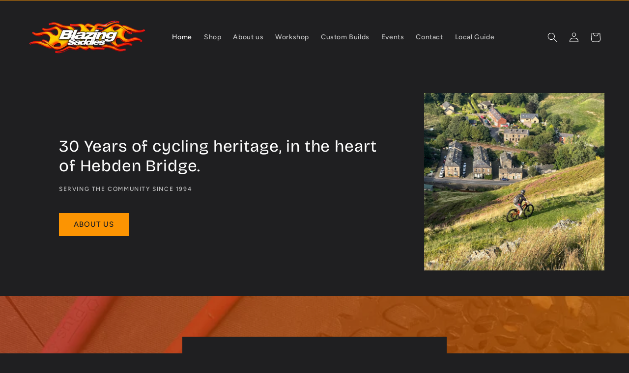

--- FILE ---
content_type: text/html; charset=utf-8
request_url: https://blazingsaddles.co.uk/?p=3471
body_size: 26556
content:
<!doctype html>
<html class="js" lang="en">
  <head>
    <meta charset="utf-8">
    <meta http-equiv="X-UA-Compatible" content="IE=edge">
    <meta name="viewport" content="width=device-width,initial-scale=1">
    <meta name="theme-color" content="">
    <link rel="canonical" href="https://blazingsaddles.co.uk/"><link rel="icon" type="image/png" href="//blazingsaddles.co.uk/cdn/shop/files/favicon-32x32.png?crop=center&height=32&v=1737375868&width=32"><link rel="preconnect" href="https://fonts.shopifycdn.com" crossorigin><title>
      Blazing Saddles
</title>

    

    

<meta property="og:site_name" content="Blazing Saddles">
<meta property="og:url" content="https://blazingsaddles.co.uk/">
<meta property="og:title" content="Blazing Saddles">
<meta property="og:type" content="website">
<meta property="og:description" content="Blazing Saddles"><meta name="twitter:card" content="summary_large_image">
<meta name="twitter:title" content="Blazing Saddles">
<meta name="twitter:description" content="Blazing Saddles">


    <script src="//blazingsaddles.co.uk/cdn/shop/t/2/assets/constants.js?v=132983761750457495441736078800" defer="defer"></script>
    <script src="//blazingsaddles.co.uk/cdn/shop/t/2/assets/pubsub.js?v=158357773527763999511736078802" defer="defer"></script>
    <script src="//blazingsaddles.co.uk/cdn/shop/t/2/assets/global.js?v=152862011079830610291736078800" defer="defer"></script>
    <script src="//blazingsaddles.co.uk/cdn/shop/t/2/assets/details-disclosure.js?v=13653116266235556501736078800" defer="defer"></script>
    <script src="//blazingsaddles.co.uk/cdn/shop/t/2/assets/details-modal.js?v=25581673532751508451736078800" defer="defer"></script>
    <script src="//blazingsaddles.co.uk/cdn/shop/t/2/assets/search-form.js?v=133129549252120666541736078802" defer="defer"></script><script>window.performance && window.performance.mark && window.performance.mark('shopify.content_for_header.start');</script><meta id="shopify-digital-wallet" name="shopify-digital-wallet" content="/92030599493/digital_wallets/dialog">
<meta name="shopify-checkout-api-token" content="6fbe7debe3b02ae6dc01483fef3e2ec5">
<script async="async" src="/checkouts/internal/preloads.js?locale=en-GB"></script>
<link rel="preconnect" href="https://shop.app" crossorigin="anonymous">
<script async="async" src="https://shop.app/checkouts/internal/preloads.js?locale=en-GB&shop_id=92030599493" crossorigin="anonymous"></script>
<script id="apple-pay-shop-capabilities" type="application/json">{"shopId":92030599493,"countryCode":"GB","currencyCode":"GBP","merchantCapabilities":["supports3DS"],"merchantId":"gid:\/\/shopify\/Shop\/92030599493","merchantName":"Blazing Saddles","requiredBillingContactFields":["postalAddress","email"],"requiredShippingContactFields":["postalAddress","email"],"shippingType":"shipping","supportedNetworks":["visa","maestro","masterCard","amex","discover","elo"],"total":{"type":"pending","label":"Blazing Saddles","amount":"1.00"},"shopifyPaymentsEnabled":true,"supportsSubscriptions":true}</script>
<script id="shopify-features" type="application/json">{"accessToken":"6fbe7debe3b02ae6dc01483fef3e2ec5","betas":["rich-media-storefront-analytics"],"domain":"blazingsaddles.co.uk","predictiveSearch":true,"shopId":92030599493,"locale":"en"}</script>
<script>var Shopify = Shopify || {};
Shopify.shop = "tyg5sr-es.myshopify.com";
Shopify.locale = "en";
Shopify.currency = {"active":"GBP","rate":"1.0"};
Shopify.country = "GB";
Shopify.theme = {"name":"Ride","id":176071999813,"schema_name":"Ride","schema_version":"15.2.0","theme_store_id":1500,"role":"main"};
Shopify.theme.handle = "null";
Shopify.theme.style = {"id":null,"handle":null};
Shopify.cdnHost = "blazingsaddles.co.uk/cdn";
Shopify.routes = Shopify.routes || {};
Shopify.routes.root = "/";</script>
<script type="module">!function(o){(o.Shopify=o.Shopify||{}).modules=!0}(window);</script>
<script>!function(o){function n(){var o=[];function n(){o.push(Array.prototype.slice.apply(arguments))}return n.q=o,n}var t=o.Shopify=o.Shopify||{};t.loadFeatures=n(),t.autoloadFeatures=n()}(window);</script>
<script>
  window.ShopifyPay = window.ShopifyPay || {};
  window.ShopifyPay.apiHost = "shop.app\/pay";
  window.ShopifyPay.redirectState = null;
</script>
<script id="shop-js-analytics" type="application/json">{"pageType":"index"}</script>
<script defer="defer" async type="module" src="//blazingsaddles.co.uk/cdn/shopifycloud/shop-js/modules/v2/client.init-shop-cart-sync_BN7fPSNr.en.esm.js"></script>
<script defer="defer" async type="module" src="//blazingsaddles.co.uk/cdn/shopifycloud/shop-js/modules/v2/chunk.common_Cbph3Kss.esm.js"></script>
<script defer="defer" async type="module" src="//blazingsaddles.co.uk/cdn/shopifycloud/shop-js/modules/v2/chunk.modal_DKumMAJ1.esm.js"></script>
<script type="module">
  await import("//blazingsaddles.co.uk/cdn/shopifycloud/shop-js/modules/v2/client.init-shop-cart-sync_BN7fPSNr.en.esm.js");
await import("//blazingsaddles.co.uk/cdn/shopifycloud/shop-js/modules/v2/chunk.common_Cbph3Kss.esm.js");
await import("//blazingsaddles.co.uk/cdn/shopifycloud/shop-js/modules/v2/chunk.modal_DKumMAJ1.esm.js");

  window.Shopify.SignInWithShop?.initShopCartSync?.({"fedCMEnabled":true,"windoidEnabled":true});

</script>
<script>
  window.Shopify = window.Shopify || {};
  if (!window.Shopify.featureAssets) window.Shopify.featureAssets = {};
  window.Shopify.featureAssets['shop-js'] = {"shop-cart-sync":["modules/v2/client.shop-cart-sync_CJVUk8Jm.en.esm.js","modules/v2/chunk.common_Cbph3Kss.esm.js","modules/v2/chunk.modal_DKumMAJ1.esm.js"],"init-fed-cm":["modules/v2/client.init-fed-cm_7Fvt41F4.en.esm.js","modules/v2/chunk.common_Cbph3Kss.esm.js","modules/v2/chunk.modal_DKumMAJ1.esm.js"],"init-shop-email-lookup-coordinator":["modules/v2/client.init-shop-email-lookup-coordinator_Cc088_bR.en.esm.js","modules/v2/chunk.common_Cbph3Kss.esm.js","modules/v2/chunk.modal_DKumMAJ1.esm.js"],"init-windoid":["modules/v2/client.init-windoid_hPopwJRj.en.esm.js","modules/v2/chunk.common_Cbph3Kss.esm.js","modules/v2/chunk.modal_DKumMAJ1.esm.js"],"shop-button":["modules/v2/client.shop-button_B0jaPSNF.en.esm.js","modules/v2/chunk.common_Cbph3Kss.esm.js","modules/v2/chunk.modal_DKumMAJ1.esm.js"],"shop-cash-offers":["modules/v2/client.shop-cash-offers_DPIskqss.en.esm.js","modules/v2/chunk.common_Cbph3Kss.esm.js","modules/v2/chunk.modal_DKumMAJ1.esm.js"],"shop-toast-manager":["modules/v2/client.shop-toast-manager_CK7RT69O.en.esm.js","modules/v2/chunk.common_Cbph3Kss.esm.js","modules/v2/chunk.modal_DKumMAJ1.esm.js"],"init-shop-cart-sync":["modules/v2/client.init-shop-cart-sync_BN7fPSNr.en.esm.js","modules/v2/chunk.common_Cbph3Kss.esm.js","modules/v2/chunk.modal_DKumMAJ1.esm.js"],"init-customer-accounts-sign-up":["modules/v2/client.init-customer-accounts-sign-up_CfPf4CXf.en.esm.js","modules/v2/client.shop-login-button_DeIztwXF.en.esm.js","modules/v2/chunk.common_Cbph3Kss.esm.js","modules/v2/chunk.modal_DKumMAJ1.esm.js"],"pay-button":["modules/v2/client.pay-button_CgIwFSYN.en.esm.js","modules/v2/chunk.common_Cbph3Kss.esm.js","modules/v2/chunk.modal_DKumMAJ1.esm.js"],"init-customer-accounts":["modules/v2/client.init-customer-accounts_DQ3x16JI.en.esm.js","modules/v2/client.shop-login-button_DeIztwXF.en.esm.js","modules/v2/chunk.common_Cbph3Kss.esm.js","modules/v2/chunk.modal_DKumMAJ1.esm.js"],"avatar":["modules/v2/client.avatar_BTnouDA3.en.esm.js"],"init-shop-for-new-customer-accounts":["modules/v2/client.init-shop-for-new-customer-accounts_CsZy_esa.en.esm.js","modules/v2/client.shop-login-button_DeIztwXF.en.esm.js","modules/v2/chunk.common_Cbph3Kss.esm.js","modules/v2/chunk.modal_DKumMAJ1.esm.js"],"shop-follow-button":["modules/v2/client.shop-follow-button_BRMJjgGd.en.esm.js","modules/v2/chunk.common_Cbph3Kss.esm.js","modules/v2/chunk.modal_DKumMAJ1.esm.js"],"checkout-modal":["modules/v2/client.checkout-modal_B9Drz_yf.en.esm.js","modules/v2/chunk.common_Cbph3Kss.esm.js","modules/v2/chunk.modal_DKumMAJ1.esm.js"],"shop-login-button":["modules/v2/client.shop-login-button_DeIztwXF.en.esm.js","modules/v2/chunk.common_Cbph3Kss.esm.js","modules/v2/chunk.modal_DKumMAJ1.esm.js"],"lead-capture":["modules/v2/client.lead-capture_DXYzFM3R.en.esm.js","modules/v2/chunk.common_Cbph3Kss.esm.js","modules/v2/chunk.modal_DKumMAJ1.esm.js"],"shop-login":["modules/v2/client.shop-login_CA5pJqmO.en.esm.js","modules/v2/chunk.common_Cbph3Kss.esm.js","modules/v2/chunk.modal_DKumMAJ1.esm.js"],"payment-terms":["modules/v2/client.payment-terms_BxzfvcZJ.en.esm.js","modules/v2/chunk.common_Cbph3Kss.esm.js","modules/v2/chunk.modal_DKumMAJ1.esm.js"]};
</script>
<script id="__st">var __st={"a":92030599493,"offset":0,"reqid":"b6bf864e-007b-4045-99e9-3becb4e6bac6-1769881513","pageurl":"blazingsaddles.co.uk\/?p=3471","u":"317c61d30d4e","p":"home"};</script>
<script>window.ShopifyPaypalV4VisibilityTracking = true;</script>
<script id="captcha-bootstrap">!function(){'use strict';const t='contact',e='account',n='new_comment',o=[[t,t],['blogs',n],['comments',n],[t,'customer']],c=[[e,'customer_login'],[e,'guest_login'],[e,'recover_customer_password'],[e,'create_customer']],r=t=>t.map((([t,e])=>`form[action*='/${t}']:not([data-nocaptcha='true']) input[name='form_type'][value='${e}']`)).join(','),a=t=>()=>t?[...document.querySelectorAll(t)].map((t=>t.form)):[];function s(){const t=[...o],e=r(t);return a(e)}const i='password',u='form_key',d=['recaptcha-v3-token','g-recaptcha-response','h-captcha-response',i],f=()=>{try{return window.sessionStorage}catch{return}},m='__shopify_v',_=t=>t.elements[u];function p(t,e,n=!1){try{const o=window.sessionStorage,c=JSON.parse(o.getItem(e)),{data:r}=function(t){const{data:e,action:n}=t;return t[m]||n?{data:e,action:n}:{data:t,action:n}}(c);for(const[e,n]of Object.entries(r))t.elements[e]&&(t.elements[e].value=n);n&&o.removeItem(e)}catch(o){console.error('form repopulation failed',{error:o})}}const l='form_type',E='cptcha';function T(t){t.dataset[E]=!0}const w=window,h=w.document,L='Shopify',v='ce_forms',y='captcha';let A=!1;((t,e)=>{const n=(g='f06e6c50-85a8-45c8-87d0-21a2b65856fe',I='https://cdn.shopify.com/shopifycloud/storefront-forms-hcaptcha/ce_storefront_forms_captcha_hcaptcha.v1.5.2.iife.js',D={infoText:'Protected by hCaptcha',privacyText:'Privacy',termsText:'Terms'},(t,e,n)=>{const o=w[L][v],c=o.bindForm;if(c)return c(t,g,e,D).then(n);var r;o.q.push([[t,g,e,D],n]),r=I,A||(h.body.append(Object.assign(h.createElement('script'),{id:'captcha-provider',async:!0,src:r})),A=!0)});var g,I,D;w[L]=w[L]||{},w[L][v]=w[L][v]||{},w[L][v].q=[],w[L][y]=w[L][y]||{},w[L][y].protect=function(t,e){n(t,void 0,e),T(t)},Object.freeze(w[L][y]),function(t,e,n,w,h,L){const[v,y,A,g]=function(t,e,n){const i=e?o:[],u=t?c:[],d=[...i,...u],f=r(d),m=r(i),_=r(d.filter((([t,e])=>n.includes(e))));return[a(f),a(m),a(_),s()]}(w,h,L),I=t=>{const e=t.target;return e instanceof HTMLFormElement?e:e&&e.form},D=t=>v().includes(t);t.addEventListener('submit',(t=>{const e=I(t);if(!e)return;const n=D(e)&&!e.dataset.hcaptchaBound&&!e.dataset.recaptchaBound,o=_(e),c=g().includes(e)&&(!o||!o.value);(n||c)&&t.preventDefault(),c&&!n&&(function(t){try{if(!f())return;!function(t){const e=f();if(!e)return;const n=_(t);if(!n)return;const o=n.value;o&&e.removeItem(o)}(t);const e=Array.from(Array(32),(()=>Math.random().toString(36)[2])).join('');!function(t,e){_(t)||t.append(Object.assign(document.createElement('input'),{type:'hidden',name:u})),t.elements[u].value=e}(t,e),function(t,e){const n=f();if(!n)return;const o=[...t.querySelectorAll(`input[type='${i}']`)].map((({name:t})=>t)),c=[...d,...o],r={};for(const[a,s]of new FormData(t).entries())c.includes(a)||(r[a]=s);n.setItem(e,JSON.stringify({[m]:1,action:t.action,data:r}))}(t,e)}catch(e){console.error('failed to persist form',e)}}(e),e.submit())}));const S=(t,e)=>{t&&!t.dataset[E]&&(n(t,e.some((e=>e===t))),T(t))};for(const o of['focusin','change'])t.addEventListener(o,(t=>{const e=I(t);D(e)&&S(e,y())}));const B=e.get('form_key'),M=e.get(l),P=B&&M;t.addEventListener('DOMContentLoaded',(()=>{const t=y();if(P)for(const e of t)e.elements[l].value===M&&p(e,B);[...new Set([...A(),...v().filter((t=>'true'===t.dataset.shopifyCaptcha))])].forEach((e=>S(e,t)))}))}(h,new URLSearchParams(w.location.search),n,t,e,['guest_login'])})(!0,!0)}();</script>
<script integrity="sha256-4kQ18oKyAcykRKYeNunJcIwy7WH5gtpwJnB7kiuLZ1E=" data-source-attribution="shopify.loadfeatures" defer="defer" src="//blazingsaddles.co.uk/cdn/shopifycloud/storefront/assets/storefront/load_feature-a0a9edcb.js" crossorigin="anonymous"></script>
<script crossorigin="anonymous" defer="defer" src="//blazingsaddles.co.uk/cdn/shopifycloud/storefront/assets/shopify_pay/storefront-65b4c6d7.js?v=20250812"></script>
<script data-source-attribution="shopify.dynamic_checkout.dynamic.init">var Shopify=Shopify||{};Shopify.PaymentButton=Shopify.PaymentButton||{isStorefrontPortableWallets:!0,init:function(){window.Shopify.PaymentButton.init=function(){};var t=document.createElement("script");t.src="https://blazingsaddles.co.uk/cdn/shopifycloud/portable-wallets/latest/portable-wallets.en.js",t.type="module",document.head.appendChild(t)}};
</script>
<script data-source-attribution="shopify.dynamic_checkout.buyer_consent">
  function portableWalletsHideBuyerConsent(e){var t=document.getElementById("shopify-buyer-consent"),n=document.getElementById("shopify-subscription-policy-button");t&&n&&(t.classList.add("hidden"),t.setAttribute("aria-hidden","true"),n.removeEventListener("click",e))}function portableWalletsShowBuyerConsent(e){var t=document.getElementById("shopify-buyer-consent"),n=document.getElementById("shopify-subscription-policy-button");t&&n&&(t.classList.remove("hidden"),t.removeAttribute("aria-hidden"),n.addEventListener("click",e))}window.Shopify?.PaymentButton&&(window.Shopify.PaymentButton.hideBuyerConsent=portableWalletsHideBuyerConsent,window.Shopify.PaymentButton.showBuyerConsent=portableWalletsShowBuyerConsent);
</script>
<script data-source-attribution="shopify.dynamic_checkout.cart.bootstrap">document.addEventListener("DOMContentLoaded",(function(){function t(){return document.querySelector("shopify-accelerated-checkout-cart, shopify-accelerated-checkout")}if(t())Shopify.PaymentButton.init();else{new MutationObserver((function(e,n){t()&&(Shopify.PaymentButton.init(),n.disconnect())})).observe(document.body,{childList:!0,subtree:!0})}}));
</script>
<script id='scb4127' type='text/javascript' async='' src='https://blazingsaddles.co.uk/cdn/shopifycloud/privacy-banner/storefront-banner.js'></script><link id="shopify-accelerated-checkout-styles" rel="stylesheet" media="screen" href="https://blazingsaddles.co.uk/cdn/shopifycloud/portable-wallets/latest/accelerated-checkout-backwards-compat.css" crossorigin="anonymous">
<style id="shopify-accelerated-checkout-cart">
        #shopify-buyer-consent {
  margin-top: 1em;
  display: inline-block;
  width: 100%;
}

#shopify-buyer-consent.hidden {
  display: none;
}

#shopify-subscription-policy-button {
  background: none;
  border: none;
  padding: 0;
  text-decoration: underline;
  font-size: inherit;
  cursor: pointer;
}

#shopify-subscription-policy-button::before {
  box-shadow: none;
}

      </style>
<script id="sections-script" data-sections="header" defer="defer" src="//blazingsaddles.co.uk/cdn/shop/t/2/compiled_assets/scripts.js?v=285"></script>
<script>window.performance && window.performance.mark && window.performance.mark('shopify.content_for_header.end');</script>


    <style data-shopify>
      @font-face {
  font-family: Figtree;
  font-weight: 500;
  font-style: normal;
  font-display: swap;
  src: url("//blazingsaddles.co.uk/cdn/fonts/figtree/figtree_n5.3b6b7df38aa5986536945796e1f947445832047c.woff2") format("woff2"),
       url("//blazingsaddles.co.uk/cdn/fonts/figtree/figtree_n5.f26bf6dcae278b0ed902605f6605fa3338e81dab.woff") format("woff");
}

      @font-face {
  font-family: Figtree;
  font-weight: 700;
  font-style: normal;
  font-display: swap;
  src: url("//blazingsaddles.co.uk/cdn/fonts/figtree/figtree_n7.2fd9bfe01586148e644724096c9d75e8c7a90e55.woff2") format("woff2"),
       url("//blazingsaddles.co.uk/cdn/fonts/figtree/figtree_n7.ea05de92d862f9594794ab281c4c3a67501ef5fc.woff") format("woff");
}

      @font-face {
  font-family: Figtree;
  font-weight: 500;
  font-style: italic;
  font-display: swap;
  src: url("//blazingsaddles.co.uk/cdn/fonts/figtree/figtree_i5.969396f679a62854cf82dbf67acc5721e41351f0.woff2") format("woff2"),
       url("//blazingsaddles.co.uk/cdn/fonts/figtree/figtree_i5.93bc1cad6c73ca9815f9777c49176dfc9d2890dd.woff") format("woff");
}

      @font-face {
  font-family: Figtree;
  font-weight: 700;
  font-style: italic;
  font-display: swap;
  src: url("//blazingsaddles.co.uk/cdn/fonts/figtree/figtree_i7.06add7096a6f2ab742e09ec7e498115904eda1fe.woff2") format("woff2"),
       url("//blazingsaddles.co.uk/cdn/fonts/figtree/figtree_i7.ee584b5fcaccdbb5518c0228158941f8df81b101.woff") format("woff");
}

      @font-face {
  font-family: "Bricolage Grotesque";
  font-weight: 400;
  font-style: normal;
  font-display: swap;
  src: url("//blazingsaddles.co.uk/cdn/fonts/bricolage_grotesque/bricolagegrotesque_n4.3c051773a9f927cd8737c10568a7e4175690f7d9.woff2") format("woff2"),
       url("//blazingsaddles.co.uk/cdn/fonts/bricolage_grotesque/bricolagegrotesque_n4.58698d726495f44d45631b33dcda62f474c467fc.woff") format("woff");
}


      
        :root,
        .color-scheme-1 {
          --color-background: 31,31,33;
        
          --gradient-background: #1f1f21;
        

        

        --color-foreground: 255,255,255;
        --color-background-contrast: 43,43,46;
        --color-shadow: 255,255,255;
        --color-button: 252,148,2;
        --color-button-text: 31,31,33;
        --color-secondary-button: 31,31,33;
        --color-secondary-button-text: 247,101,3;
        --color-link: 247,101,3;
        --color-badge-foreground: 255,255,255;
        --color-badge-background: 31,31,33;
        --color-badge-border: 255,255,255;
        --payment-terms-background-color: rgb(31 31 33);
      }
      
        
        .color-scheme-2 {
          --color-background: 31,31,33;
        
          --gradient-background: #1f1f21;
        

        

        --color-foreground: 255,255,255;
        --color-background-contrast: 43,43,46;
        --color-shadow: 255,255,255;
        --color-button: 255,255,255;
        --color-button-text: 31,31,33;
        --color-secondary-button: 31,31,33;
        --color-secondary-button-text: 255,255,255;
        --color-link: 255,255,255;
        --color-badge-foreground: 255,255,255;
        --color-badge-background: 31,31,33;
        --color-badge-border: 255,255,255;
        --payment-terms-background-color: rgb(31 31 33);
      }
      
        
        .color-scheme-3 {
          --color-background: 255,255,255;
        
          --gradient-background: #ffffff;
        

        

        --color-foreground: 31,31,33;
        --color-background-contrast: 191,191,191;
        --color-shadow: 255,255,255;
        --color-button: 31,31,33;
        --color-button-text: 255,255,255;
        --color-secondary-button: 255,255,255;
        --color-secondary-button-text: 31,31,33;
        --color-link: 31,31,33;
        --color-badge-foreground: 31,31,33;
        --color-badge-background: 255,255,255;
        --color-badge-border: 31,31,33;
        --payment-terms-background-color: rgb(255 255 255);
      }
      
        
        .color-scheme-4 {
          --color-background: 247,145,3;
        
          --gradient-background: #f79103;
        

        

        --color-foreground: 31,31,33;
        --color-background-contrast: 121,71,1;
        --color-shadow: 255,255,255;
        --color-button: 31,31,33;
        --color-button-text: 247,101,3;
        --color-secondary-button: 247,145,3;
        --color-secondary-button-text: 31,31,33;
        --color-link: 31,31,33;
        --color-badge-foreground: 31,31,33;
        --color-badge-background: 247,145,3;
        --color-badge-border: 31,31,33;
        --payment-terms-background-color: rgb(247 145 3);
      }
      
        
        .color-scheme-5 {
          --color-background: 252,148,2;
        
          --gradient-background: #fc9402;
        

        

        --color-foreground: 255,255,255;
        --color-background-contrast: 126,74,1;
        --color-shadow: 255,255,255;
        --color-button: 31,31,33;
        --color-button-text: 247,101,3;
        --color-secondary-button: 252,148,2;
        --color-secondary-button-text: 31,31,33;
        --color-link: 31,31,33;
        --color-badge-foreground: 255,255,255;
        --color-badge-background: 252,148,2;
        --color-badge-border: 255,255,255;
        --payment-terms-background-color: rgb(252 148 2);
      }
      

      body, .color-scheme-1, .color-scheme-2, .color-scheme-3, .color-scheme-4, .color-scheme-5 {
        color: rgba(var(--color-foreground), 0.75);
        background-color: rgb(var(--color-background));
      }

      :root {
        --font-body-family: Figtree, sans-serif;
        --font-body-style: normal;
        --font-body-weight: 500;
        --font-body-weight-bold: 800;

        --font-heading-family: "Bricolage Grotesque", sans-serif;
        --font-heading-style: normal;
        --font-heading-weight: 400;

        --font-body-scale: 1.0;
        --font-heading-scale: 1.4;

        --media-padding: px;
        --media-border-opacity: 0.1;
        --media-border-width: 0px;
        --media-radius: 0px;
        --media-shadow-opacity: 0.0;
        --media-shadow-horizontal-offset: 0px;
        --media-shadow-vertical-offset: 4px;
        --media-shadow-blur-radius: 5px;
        --media-shadow-visible: 0;

        --page-width: 160rem;
        --page-width-margin: 0rem;

        --product-card-image-padding: 0.0rem;
        --product-card-corner-radius: 0.0rem;
        --product-card-text-alignment: left;
        --product-card-border-width: 0.0rem;
        --product-card-border-opacity: 0.1;
        --product-card-shadow-opacity: 0.0;
        --product-card-shadow-visible: 0;
        --product-card-shadow-horizontal-offset: 0.0rem;
        --product-card-shadow-vertical-offset: 0.4rem;
        --product-card-shadow-blur-radius: 0.5rem;

        --collection-card-image-padding: 0.0rem;
        --collection-card-corner-radius: 0.0rem;
        --collection-card-text-alignment: left;
        --collection-card-border-width: 0.0rem;
        --collection-card-border-opacity: 0.1;
        --collection-card-shadow-opacity: 0.0;
        --collection-card-shadow-visible: 0;
        --collection-card-shadow-horizontal-offset: 0.0rem;
        --collection-card-shadow-vertical-offset: 0.4rem;
        --collection-card-shadow-blur-radius: 0.5rem;

        --blog-card-image-padding: 0.0rem;
        --blog-card-corner-radius: 0.0rem;
        --blog-card-text-alignment: left;
        --blog-card-border-width: 0.0rem;
        --blog-card-border-opacity: 0.1;
        --blog-card-shadow-opacity: 0.0;
        --blog-card-shadow-visible: 0;
        --blog-card-shadow-horizontal-offset: 0.0rem;
        --blog-card-shadow-vertical-offset: 0.4rem;
        --blog-card-shadow-blur-radius: 0.5rem;

        --badge-corner-radius: 4.0rem;

        --popup-border-width: 1px;
        --popup-border-opacity: 0.1;
        --popup-corner-radius: 0px;
        --popup-shadow-opacity: 0.0;
        --popup-shadow-horizontal-offset: 0px;
        --popup-shadow-vertical-offset: 4px;
        --popup-shadow-blur-radius: 5px;

        --drawer-border-width: 1px;
        --drawer-border-opacity: 0.1;
        --drawer-shadow-opacity: 0.0;
        --drawer-shadow-horizontal-offset: 0px;
        --drawer-shadow-vertical-offset: 4px;
        --drawer-shadow-blur-radius: 5px;

        --spacing-sections-desktop: 52px;
        --spacing-sections-mobile: 36px;

        --grid-desktop-vertical-spacing: 40px;
        --grid-desktop-horizontal-spacing: 40px;
        --grid-mobile-vertical-spacing: 20px;
        --grid-mobile-horizontal-spacing: 20px;

        --text-boxes-border-opacity: 0.1;
        --text-boxes-border-width: 0px;
        --text-boxes-radius: 0px;
        --text-boxes-shadow-opacity: 0.0;
        --text-boxes-shadow-visible: 0;
        --text-boxes-shadow-horizontal-offset: 0px;
        --text-boxes-shadow-vertical-offset: 4px;
        --text-boxes-shadow-blur-radius: 5px;

        --buttons-radius: 0px;
        --buttons-radius-outset: 0px;
        --buttons-border-width: 1px;
        --buttons-border-opacity: 1.0;
        --buttons-shadow-opacity: 0.0;
        --buttons-shadow-visible: 0;
        --buttons-shadow-horizontal-offset: 0px;
        --buttons-shadow-vertical-offset: 4px;
        --buttons-shadow-blur-radius: 5px;
        --buttons-border-offset: 0px;

        --inputs-radius: 0px;
        --inputs-border-width: 1px;
        --inputs-border-opacity: 0.55;
        --inputs-shadow-opacity: 0.0;
        --inputs-shadow-horizontal-offset: 0px;
        --inputs-margin-offset: 0px;
        --inputs-shadow-vertical-offset: 4px;
        --inputs-shadow-blur-radius: 5px;
        --inputs-radius-outset: 0px;

        --variant-pills-radius: 40px;
        --variant-pills-border-width: 1px;
        --variant-pills-border-opacity: 0.55;
        --variant-pills-shadow-opacity: 0.0;
        --variant-pills-shadow-horizontal-offset: 0px;
        --variant-pills-shadow-vertical-offset: 4px;
        --variant-pills-shadow-blur-radius: 5px;
      }

      *,
      *::before,
      *::after {
        box-sizing: inherit;
      }

      html {
        box-sizing: border-box;
        font-size: calc(var(--font-body-scale) * 62.5%);
        height: 100%;
      }

      body {
        display: grid;
        grid-template-rows: auto auto 1fr auto;
        grid-template-columns: 100%;
        min-height: 100%;
        margin: 0;
        font-size: 1.5rem;
        letter-spacing: 0.06rem;
        line-height: calc(1 + 0.8 / var(--font-body-scale));
        font-family: var(--font-body-family);
        font-style: var(--font-body-style);
        font-weight: var(--font-body-weight);
      }

      @media screen and (min-width: 750px) {
        body {
          font-size: 1.6rem;
        }
      }
    </style>

    <link href="//blazingsaddles.co.uk/cdn/shop/t/2/assets/base.css?v=159841507637079171801736078800" rel="stylesheet" type="text/css" media="all" />
    <link rel="stylesheet" href="//blazingsaddles.co.uk/cdn/shop/t/2/assets/component-cart-items.css?v=123238115697927560811736078800" media="print" onload="this.media='all'">
      <link rel="preload" as="font" href="//blazingsaddles.co.uk/cdn/fonts/figtree/figtree_n5.3b6b7df38aa5986536945796e1f947445832047c.woff2" type="font/woff2" crossorigin>
      

      <link rel="preload" as="font" href="//blazingsaddles.co.uk/cdn/fonts/bricolage_grotesque/bricolagegrotesque_n4.3c051773a9f927cd8737c10568a7e4175690f7d9.woff2" type="font/woff2" crossorigin>
      
<link
        rel="stylesheet"
        href="//blazingsaddles.co.uk/cdn/shop/t/2/assets/component-predictive-search.css?v=118923337488134913561736078800"
        media="print"
        onload="this.media='all'"
      ><script>
      if (Shopify.designMode) {
        document.documentElement.classList.add('shopify-design-mode');
      }
    </script>
  <script src="https://cdn.shopify.com/extensions/019c0e06-2919-7684-8da2-3ecf48ea40da/bookeasy-148/assets/bookeasy-widget.js" type="text/javascript" defer="defer"></script>
<link href="https://monorail-edge.shopifysvc.com" rel="dns-prefetch">
<script>(function(){if ("sendBeacon" in navigator && "performance" in window) {try {var session_token_from_headers = performance.getEntriesByType('navigation')[0].serverTiming.find(x => x.name == '_s').description;} catch {var session_token_from_headers = undefined;}var session_cookie_matches = document.cookie.match(/_shopify_s=([^;]*)/);var session_token_from_cookie = session_cookie_matches && session_cookie_matches.length === 2 ? session_cookie_matches[1] : "";var session_token = session_token_from_headers || session_token_from_cookie || "";function handle_abandonment_event(e) {var entries = performance.getEntries().filter(function(entry) {return /monorail-edge.shopifysvc.com/.test(entry.name);});if (!window.abandonment_tracked && entries.length === 0) {window.abandonment_tracked = true;var currentMs = Date.now();var navigation_start = performance.timing.navigationStart;var payload = {shop_id: 92030599493,url: window.location.href,navigation_start,duration: currentMs - navigation_start,session_token,page_type: "index"};window.navigator.sendBeacon("https://monorail-edge.shopifysvc.com/v1/produce", JSON.stringify({schema_id: "online_store_buyer_site_abandonment/1.1",payload: payload,metadata: {event_created_at_ms: currentMs,event_sent_at_ms: currentMs}}));}}window.addEventListener('pagehide', handle_abandonment_event);}}());</script>
<script id="web-pixels-manager-setup">(function e(e,d,r,n,o){if(void 0===o&&(o={}),!Boolean(null===(a=null===(i=window.Shopify)||void 0===i?void 0:i.analytics)||void 0===a?void 0:a.replayQueue)){var i,a;window.Shopify=window.Shopify||{};var t=window.Shopify;t.analytics=t.analytics||{};var s=t.analytics;s.replayQueue=[],s.publish=function(e,d,r){return s.replayQueue.push([e,d,r]),!0};try{self.performance.mark("wpm:start")}catch(e){}var l=function(){var e={modern:/Edge?\/(1{2}[4-9]|1[2-9]\d|[2-9]\d{2}|\d{4,})\.\d+(\.\d+|)|Firefox\/(1{2}[4-9]|1[2-9]\d|[2-9]\d{2}|\d{4,})\.\d+(\.\d+|)|Chrom(ium|e)\/(9{2}|\d{3,})\.\d+(\.\d+|)|(Maci|X1{2}).+ Version\/(15\.\d+|(1[6-9]|[2-9]\d|\d{3,})\.\d+)([,.]\d+|)( \(\w+\)|)( Mobile\/\w+|) Safari\/|Chrome.+OPR\/(9{2}|\d{3,})\.\d+\.\d+|(CPU[ +]OS|iPhone[ +]OS|CPU[ +]iPhone|CPU IPhone OS|CPU iPad OS)[ +]+(15[._]\d+|(1[6-9]|[2-9]\d|\d{3,})[._]\d+)([._]\d+|)|Android:?[ /-](13[3-9]|1[4-9]\d|[2-9]\d{2}|\d{4,})(\.\d+|)(\.\d+|)|Android.+Firefox\/(13[5-9]|1[4-9]\d|[2-9]\d{2}|\d{4,})\.\d+(\.\d+|)|Android.+Chrom(ium|e)\/(13[3-9]|1[4-9]\d|[2-9]\d{2}|\d{4,})\.\d+(\.\d+|)|SamsungBrowser\/([2-9]\d|\d{3,})\.\d+/,legacy:/Edge?\/(1[6-9]|[2-9]\d|\d{3,})\.\d+(\.\d+|)|Firefox\/(5[4-9]|[6-9]\d|\d{3,})\.\d+(\.\d+|)|Chrom(ium|e)\/(5[1-9]|[6-9]\d|\d{3,})\.\d+(\.\d+|)([\d.]+$|.*Safari\/(?![\d.]+ Edge\/[\d.]+$))|(Maci|X1{2}).+ Version\/(10\.\d+|(1[1-9]|[2-9]\d|\d{3,})\.\d+)([,.]\d+|)( \(\w+\)|)( Mobile\/\w+|) Safari\/|Chrome.+OPR\/(3[89]|[4-9]\d|\d{3,})\.\d+\.\d+|(CPU[ +]OS|iPhone[ +]OS|CPU[ +]iPhone|CPU IPhone OS|CPU iPad OS)[ +]+(10[._]\d+|(1[1-9]|[2-9]\d|\d{3,})[._]\d+)([._]\d+|)|Android:?[ /-](13[3-9]|1[4-9]\d|[2-9]\d{2}|\d{4,})(\.\d+|)(\.\d+|)|Mobile Safari.+OPR\/([89]\d|\d{3,})\.\d+\.\d+|Android.+Firefox\/(13[5-9]|1[4-9]\d|[2-9]\d{2}|\d{4,})\.\d+(\.\d+|)|Android.+Chrom(ium|e)\/(13[3-9]|1[4-9]\d|[2-9]\d{2}|\d{4,})\.\d+(\.\d+|)|Android.+(UC? ?Browser|UCWEB|U3)[ /]?(15\.([5-9]|\d{2,})|(1[6-9]|[2-9]\d|\d{3,})\.\d+)\.\d+|SamsungBrowser\/(5\.\d+|([6-9]|\d{2,})\.\d+)|Android.+MQ{2}Browser\/(14(\.(9|\d{2,})|)|(1[5-9]|[2-9]\d|\d{3,})(\.\d+|))(\.\d+|)|K[Aa][Ii]OS\/(3\.\d+|([4-9]|\d{2,})\.\d+)(\.\d+|)/},d=e.modern,r=e.legacy,n=navigator.userAgent;return n.match(d)?"modern":n.match(r)?"legacy":"unknown"}(),u="modern"===l?"modern":"legacy",c=(null!=n?n:{modern:"",legacy:""})[u],f=function(e){return[e.baseUrl,"/wpm","/b",e.hashVersion,"modern"===e.buildTarget?"m":"l",".js"].join("")}({baseUrl:d,hashVersion:r,buildTarget:u}),m=function(e){var d=e.version,r=e.bundleTarget,n=e.surface,o=e.pageUrl,i=e.monorailEndpoint;return{emit:function(e){var a=e.status,t=e.errorMsg,s=(new Date).getTime(),l=JSON.stringify({metadata:{event_sent_at_ms:s},events:[{schema_id:"web_pixels_manager_load/3.1",payload:{version:d,bundle_target:r,page_url:o,status:a,surface:n,error_msg:t},metadata:{event_created_at_ms:s}}]});if(!i)return console&&console.warn&&console.warn("[Web Pixels Manager] No Monorail endpoint provided, skipping logging."),!1;try{return self.navigator.sendBeacon.bind(self.navigator)(i,l)}catch(e){}var u=new XMLHttpRequest;try{return u.open("POST",i,!0),u.setRequestHeader("Content-Type","text/plain"),u.send(l),!0}catch(e){return console&&console.warn&&console.warn("[Web Pixels Manager] Got an unhandled error while logging to Monorail."),!1}}}}({version:r,bundleTarget:l,surface:e.surface,pageUrl:self.location.href,monorailEndpoint:e.monorailEndpoint});try{o.browserTarget=l,function(e){var d=e.src,r=e.async,n=void 0===r||r,o=e.onload,i=e.onerror,a=e.sri,t=e.scriptDataAttributes,s=void 0===t?{}:t,l=document.createElement("script"),u=document.querySelector("head"),c=document.querySelector("body");if(l.async=n,l.src=d,a&&(l.integrity=a,l.crossOrigin="anonymous"),s)for(var f in s)if(Object.prototype.hasOwnProperty.call(s,f))try{l.dataset[f]=s[f]}catch(e){}if(o&&l.addEventListener("load",o),i&&l.addEventListener("error",i),u)u.appendChild(l);else{if(!c)throw new Error("Did not find a head or body element to append the script");c.appendChild(l)}}({src:f,async:!0,onload:function(){if(!function(){var e,d;return Boolean(null===(d=null===(e=window.Shopify)||void 0===e?void 0:e.analytics)||void 0===d?void 0:d.initialized)}()){var d=window.webPixelsManager.init(e)||void 0;if(d){var r=window.Shopify.analytics;r.replayQueue.forEach((function(e){var r=e[0],n=e[1],o=e[2];d.publishCustomEvent(r,n,o)})),r.replayQueue=[],r.publish=d.publishCustomEvent,r.visitor=d.visitor,r.initialized=!0}}},onerror:function(){return m.emit({status:"failed",errorMsg:"".concat(f," has failed to load")})},sri:function(e){var d=/^sha384-[A-Za-z0-9+/=]+$/;return"string"==typeof e&&d.test(e)}(c)?c:"",scriptDataAttributes:o}),m.emit({status:"loading"})}catch(e){m.emit({status:"failed",errorMsg:(null==e?void 0:e.message)||"Unknown error"})}}})({shopId: 92030599493,storefrontBaseUrl: "https://blazingsaddles.co.uk",extensionsBaseUrl: "https://extensions.shopifycdn.com/cdn/shopifycloud/web-pixels-manager",monorailEndpoint: "https://monorail-edge.shopifysvc.com/unstable/produce_batch",surface: "storefront-renderer",enabledBetaFlags: ["2dca8a86"],webPixelsConfigList: [{"id":"shopify-app-pixel","configuration":"{}","eventPayloadVersion":"v1","runtimeContext":"STRICT","scriptVersion":"0450","apiClientId":"shopify-pixel","type":"APP","privacyPurposes":["ANALYTICS","MARKETING"]},{"id":"shopify-custom-pixel","eventPayloadVersion":"v1","runtimeContext":"LAX","scriptVersion":"0450","apiClientId":"shopify-pixel","type":"CUSTOM","privacyPurposes":["ANALYTICS","MARKETING"]}],isMerchantRequest: false,initData: {"shop":{"name":"Blazing Saddles","paymentSettings":{"currencyCode":"GBP"},"myshopifyDomain":"tyg5sr-es.myshopify.com","countryCode":"GB","storefrontUrl":"https:\/\/blazingsaddles.co.uk"},"customer":null,"cart":null,"checkout":null,"productVariants":[],"purchasingCompany":null},},"https://blazingsaddles.co.uk/cdn","1d2a099fw23dfb22ep557258f5m7a2edbae",{"modern":"","legacy":""},{"shopId":"92030599493","storefrontBaseUrl":"https:\/\/blazingsaddles.co.uk","extensionBaseUrl":"https:\/\/extensions.shopifycdn.com\/cdn\/shopifycloud\/web-pixels-manager","surface":"storefront-renderer","enabledBetaFlags":"[\"2dca8a86\"]","isMerchantRequest":"false","hashVersion":"1d2a099fw23dfb22ep557258f5m7a2edbae","publish":"custom","events":"[[\"page_viewed\",{}]]"});</script><script>
  window.ShopifyAnalytics = window.ShopifyAnalytics || {};
  window.ShopifyAnalytics.meta = window.ShopifyAnalytics.meta || {};
  window.ShopifyAnalytics.meta.currency = 'GBP';
  var meta = {"page":{"pageType":"home","requestId":"b6bf864e-007b-4045-99e9-3becb4e6bac6-1769881513"}};
  for (var attr in meta) {
    window.ShopifyAnalytics.meta[attr] = meta[attr];
  }
</script>
<script class="analytics">
  (function () {
    var customDocumentWrite = function(content) {
      var jquery = null;

      if (window.jQuery) {
        jquery = window.jQuery;
      } else if (window.Checkout && window.Checkout.$) {
        jquery = window.Checkout.$;
      }

      if (jquery) {
        jquery('body').append(content);
      }
    };

    var hasLoggedConversion = function(token) {
      if (token) {
        return document.cookie.indexOf('loggedConversion=' + token) !== -1;
      }
      return false;
    }

    var setCookieIfConversion = function(token) {
      if (token) {
        var twoMonthsFromNow = new Date(Date.now());
        twoMonthsFromNow.setMonth(twoMonthsFromNow.getMonth() + 2);

        document.cookie = 'loggedConversion=' + token + '; expires=' + twoMonthsFromNow;
      }
    }

    var trekkie = window.ShopifyAnalytics.lib = window.trekkie = window.trekkie || [];
    if (trekkie.integrations) {
      return;
    }
    trekkie.methods = [
      'identify',
      'page',
      'ready',
      'track',
      'trackForm',
      'trackLink'
    ];
    trekkie.factory = function(method) {
      return function() {
        var args = Array.prototype.slice.call(arguments);
        args.unshift(method);
        trekkie.push(args);
        return trekkie;
      };
    };
    for (var i = 0; i < trekkie.methods.length; i++) {
      var key = trekkie.methods[i];
      trekkie[key] = trekkie.factory(key);
    }
    trekkie.load = function(config) {
      trekkie.config = config || {};
      trekkie.config.initialDocumentCookie = document.cookie;
      var first = document.getElementsByTagName('script')[0];
      var script = document.createElement('script');
      script.type = 'text/javascript';
      script.onerror = function(e) {
        var scriptFallback = document.createElement('script');
        scriptFallback.type = 'text/javascript';
        scriptFallback.onerror = function(error) {
                var Monorail = {
      produce: function produce(monorailDomain, schemaId, payload) {
        var currentMs = new Date().getTime();
        var event = {
          schema_id: schemaId,
          payload: payload,
          metadata: {
            event_created_at_ms: currentMs,
            event_sent_at_ms: currentMs
          }
        };
        return Monorail.sendRequest("https://" + monorailDomain + "/v1/produce", JSON.stringify(event));
      },
      sendRequest: function sendRequest(endpointUrl, payload) {
        // Try the sendBeacon API
        if (window && window.navigator && typeof window.navigator.sendBeacon === 'function' && typeof window.Blob === 'function' && !Monorail.isIos12()) {
          var blobData = new window.Blob([payload], {
            type: 'text/plain'
          });

          if (window.navigator.sendBeacon(endpointUrl, blobData)) {
            return true;
          } // sendBeacon was not successful

        } // XHR beacon

        var xhr = new XMLHttpRequest();

        try {
          xhr.open('POST', endpointUrl);
          xhr.setRequestHeader('Content-Type', 'text/plain');
          xhr.send(payload);
        } catch (e) {
          console.log(e);
        }

        return false;
      },
      isIos12: function isIos12() {
        return window.navigator.userAgent.lastIndexOf('iPhone; CPU iPhone OS 12_') !== -1 || window.navigator.userAgent.lastIndexOf('iPad; CPU OS 12_') !== -1;
      }
    };
    Monorail.produce('monorail-edge.shopifysvc.com',
      'trekkie_storefront_load_errors/1.1',
      {shop_id: 92030599493,
      theme_id: 176071999813,
      app_name: "storefront",
      context_url: window.location.href,
      source_url: "//blazingsaddles.co.uk/cdn/s/trekkie.storefront.c59ea00e0474b293ae6629561379568a2d7c4bba.min.js"});

        };
        scriptFallback.async = true;
        scriptFallback.src = '//blazingsaddles.co.uk/cdn/s/trekkie.storefront.c59ea00e0474b293ae6629561379568a2d7c4bba.min.js';
        first.parentNode.insertBefore(scriptFallback, first);
      };
      script.async = true;
      script.src = '//blazingsaddles.co.uk/cdn/s/trekkie.storefront.c59ea00e0474b293ae6629561379568a2d7c4bba.min.js';
      first.parentNode.insertBefore(script, first);
    };
    trekkie.load(
      {"Trekkie":{"appName":"storefront","development":false,"defaultAttributes":{"shopId":92030599493,"isMerchantRequest":null,"themeId":176071999813,"themeCityHash":"4240220992462608205","contentLanguage":"en","currency":"GBP","eventMetadataId":"d3dd8490-3771-4c0a-a299-fab18d45a60f"},"isServerSideCookieWritingEnabled":true,"monorailRegion":"shop_domain","enabledBetaFlags":["65f19447","b5387b81"]},"Session Attribution":{},"S2S":{"facebookCapiEnabled":false,"source":"trekkie-storefront-renderer","apiClientId":580111}}
    );

    var loaded = false;
    trekkie.ready(function() {
      if (loaded) return;
      loaded = true;

      window.ShopifyAnalytics.lib = window.trekkie;

      var originalDocumentWrite = document.write;
      document.write = customDocumentWrite;
      try { window.ShopifyAnalytics.merchantGoogleAnalytics.call(this); } catch(error) {};
      document.write = originalDocumentWrite;

      window.ShopifyAnalytics.lib.page(null,{"pageType":"home","requestId":"b6bf864e-007b-4045-99e9-3becb4e6bac6-1769881513","shopifyEmitted":true});

      var match = window.location.pathname.match(/checkouts\/(.+)\/(thank_you|post_purchase)/)
      var token = match? match[1]: undefined;
      if (!hasLoggedConversion(token)) {
        setCookieIfConversion(token);
        
      }
    });


        var eventsListenerScript = document.createElement('script');
        eventsListenerScript.async = true;
        eventsListenerScript.src = "//blazingsaddles.co.uk/cdn/shopifycloud/storefront/assets/shop_events_listener-3da45d37.js";
        document.getElementsByTagName('head')[0].appendChild(eventsListenerScript);

})();</script>
<script
  defer
  src="https://blazingsaddles.co.uk/cdn/shopifycloud/perf-kit/shopify-perf-kit-3.1.0.min.js"
  data-application="storefront-renderer"
  data-shop-id="92030599493"
  data-render-region="gcp-us-east1"
  data-page-type="index"
  data-theme-instance-id="176071999813"
  data-theme-name="Ride"
  data-theme-version="15.2.0"
  data-monorail-region="shop_domain"
  data-resource-timing-sampling-rate="10"
  data-shs="true"
  data-shs-beacon="true"
  data-shs-export-with-fetch="true"
  data-shs-logs-sample-rate="1"
  data-shs-beacon-endpoint="https://blazingsaddles.co.uk/api/collect"
></script>
</head>

  <body class="gradient">
    <a class="skip-to-content-link button visually-hidden" href="#MainContent">
      Skip to content
    </a><!-- BEGIN sections: header-group -->
<div id="shopify-section-sections--24216680759621__announcement-bar" class="shopify-section shopify-section-group-header-group announcement-bar-section"><link href="//blazingsaddles.co.uk/cdn/shop/t/2/assets/component-slideshow.css?v=17933591812325749411736078800" rel="stylesheet" type="text/css" media="all" />
<link href="//blazingsaddles.co.uk/cdn/shop/t/2/assets/component-slider.css?v=14039311878856620671736078800" rel="stylesheet" type="text/css" media="all" />

  <link href="//blazingsaddles.co.uk/cdn/shop/t/2/assets/component-list-social.css?v=35792976012981934991736078800" rel="stylesheet" type="text/css" media="all" />


<div
  class="utility-bar color-scheme-4 gradient utility-bar--bottom-border"
  
>
  <div class="page-width utility-bar__grid"><div
        class="announcement-bar"
        role="region"
        aria-label="Announcement"
        
      ></div><div class="localization-wrapper">
</div>
  </div>
</div>


</div><div id="shopify-section-sections--24216680759621__header" class="shopify-section shopify-section-group-header-group section-header"><link rel="stylesheet" href="//blazingsaddles.co.uk/cdn/shop/t/2/assets/component-list-menu.css?v=151968516119678728991736078800" media="print" onload="this.media='all'">
<link rel="stylesheet" href="//blazingsaddles.co.uk/cdn/shop/t/2/assets/component-search.css?v=165164710990765432851736078800" media="print" onload="this.media='all'">
<link rel="stylesheet" href="//blazingsaddles.co.uk/cdn/shop/t/2/assets/component-menu-drawer.css?v=147478906057189667651736078800" media="print" onload="this.media='all'">
<link rel="stylesheet" href="//blazingsaddles.co.uk/cdn/shop/t/2/assets/component-cart-notification.css?v=54116361853792938221736078800" media="print" onload="this.media='all'"><link rel="stylesheet" href="//blazingsaddles.co.uk/cdn/shop/t/2/assets/component-price.css?v=70172745017360139101736078800" media="print" onload="this.media='all'"><style>
  header-drawer {
    justify-self: start;
    margin-left: -1.2rem;
  }@media screen and (min-width: 990px) {
      header-drawer {
        display: none;
      }
    }.menu-drawer-container {
    display: flex;
  }

  .list-menu {
    list-style: none;
    padding: 0;
    margin: 0;
  }

  .list-menu--inline {
    display: inline-flex;
    flex-wrap: wrap;
  }

  summary.list-menu__item {
    padding-right: 2.7rem;
  }

  .list-menu__item {
    display: flex;
    align-items: center;
    line-height: calc(1 + 0.3 / var(--font-body-scale));
  }

  .list-menu__item--link {
    text-decoration: none;
    padding-bottom: 1rem;
    padding-top: 1rem;
    line-height: calc(1 + 0.8 / var(--font-body-scale));
  }

  @media screen and (min-width: 750px) {
    .list-menu__item--link {
      padding-bottom: 0.5rem;
      padding-top: 0.5rem;
    }
  }
</style><style data-shopify>.header {
    padding: 10px 3rem 10px 3rem;
  }

  .section-header {
    position: sticky; /* This is for fixing a Safari z-index issue. PR #2147 */
    margin-bottom: 0px;
  }

  @media screen and (min-width: 750px) {
    .section-header {
      margin-bottom: 0px;
    }
  }

  @media screen and (min-width: 990px) {
    .header {
      padding-top: 20px;
      padding-bottom: 20px;
    }
  }</style><script src="//blazingsaddles.co.uk/cdn/shop/t/2/assets/cart-notification.js?v=133508293167896966491736078800" defer="defer"></script><sticky-header data-sticky-type="on-scroll-up" class="header-wrapper color-scheme-1 gradient"><header class="header header--middle-left header--mobile-center page-width header--has-menu header--has-social header--has-account">

<header-drawer data-breakpoint="tablet">
  <details id="Details-menu-drawer-container" class="menu-drawer-container">
    <summary
      class="header__icon header__icon--menu header__icon--summary link focus-inset"
      aria-label="Menu"
    >
      <span><svg xmlns="http://www.w3.org/2000/svg" fill="none" class="icon icon-hamburger" viewBox="0 0 18 16"><path fill="currentColor" d="M1 .5a.5.5 0 1 0 0 1h15.71a.5.5 0 0 0 0-1zM.5 8a.5.5 0 0 1 .5-.5h15.71a.5.5 0 0 1 0 1H1A.5.5 0 0 1 .5 8m0 7a.5.5 0 0 1 .5-.5h15.71a.5.5 0 0 1 0 1H1a.5.5 0 0 1-.5-.5"/></svg>
<svg xmlns="http://www.w3.org/2000/svg" fill="none" class="icon icon-close" viewBox="0 0 18 17"><path fill="currentColor" d="M.865 15.978a.5.5 0 0 0 .707.707l7.433-7.431 7.579 7.282a.501.501 0 0 0 .846-.37.5.5 0 0 0-.153-.351L9.712 8.546l7.417-7.416a.5.5 0 1 0-.707-.708L8.991 7.853 1.413.573a.5.5 0 1 0-.693.72l7.563 7.268z"/></svg>
</span>
    </summary>
    <div id="menu-drawer" class="gradient menu-drawer motion-reduce color-scheme-4">
      <div class="menu-drawer__inner-container">
        <div class="menu-drawer__navigation-container">
          <nav class="menu-drawer__navigation">
            <ul class="menu-drawer__menu has-submenu list-menu" role="list"><li><a
                      id="HeaderDrawer-home"
                      href="/"
                      class="menu-drawer__menu-item list-menu__item link link--text focus-inset menu-drawer__menu-item--active"
                      
                        aria-current="page"
                      
                    >
                      Home
                    </a></li><li><a
                      id="HeaderDrawer-shop"
                      href="/collections"
                      class="menu-drawer__menu-item list-menu__item link link--text focus-inset"
                      
                    >
                      Shop
                    </a></li><li><a
                      id="HeaderDrawer-about-us"
                      href="/pages/about-us"
                      class="menu-drawer__menu-item list-menu__item link link--text focus-inset"
                      
                    >
                      About us
                    </a></li><li><a
                      id="HeaderDrawer-workshop"
                      href="/pages/book-a-service"
                      class="menu-drawer__menu-item list-menu__item link link--text focus-inset"
                      
                    >
                      Workshop
                    </a></li><li><a
                      id="HeaderDrawer-custom-builds"
                      href="/pages/custom-builds-wheelbuilding"
                      class="menu-drawer__menu-item list-menu__item link link--text focus-inset"
                      
                    >
                      Custom Builds
                    </a></li><li><a
                      id="HeaderDrawer-events"
                      href="/pages/news-events"
                      class="menu-drawer__menu-item list-menu__item link link--text focus-inset"
                      
                    >
                      Events
                    </a></li><li><a
                      id="HeaderDrawer-contact"
                      href="/pages/contact"
                      class="menu-drawer__menu-item list-menu__item link link--text focus-inset"
                      
                    >
                      Contact
                    </a></li><li><a
                      id="HeaderDrawer-local-guide"
                      href="/pages/local-guide"
                      class="menu-drawer__menu-item list-menu__item link link--text focus-inset"
                      
                    >
                      Local Guide
                    </a></li></ul>
          </nav>
          <div class="menu-drawer__utility-links"><a
                href="https://blazingsaddles.co.uk/customer_authentication/redirect?locale=en&region_country=GB"
                class="menu-drawer__account link focus-inset h5 medium-hide large-up-hide"
                rel="nofollow"
              ><account-icon><span class="svg-wrapper"><svg xmlns="http://www.w3.org/2000/svg" fill="none" class="icon icon-account" viewBox="0 0 18 19"><path fill="currentColor" fill-rule="evenodd" d="M6 4.5a3 3 0 1 1 6 0 3 3 0 0 1-6 0m3-4a4 4 0 1 0 0 8 4 4 0 0 0 0-8m5.58 12.15c1.12.82 1.83 2.24 1.91 4.85H1.51c.08-2.6.79-4.03 1.9-4.85C4.66 11.75 6.5 11.5 9 11.5s4.35.26 5.58 1.15M9 10.5c-2.5 0-4.65.24-6.17 1.35C1.27 12.98.5 14.93.5 18v.5h17V18c0-3.07-.77-5.02-2.33-6.15-1.52-1.1-3.67-1.35-6.17-1.35" clip-rule="evenodd"/></svg>
</span></account-icon>Log in</a><div class="menu-drawer__localization header-localization">
</div><ul class="list list-social list-unstyled" role="list"><li class="list-social__item">
                  <a href="https://facebook.com/blazingHB" class="list-social__link link">
                    <span class="svg-wrapper"><svg class="icon icon-facebook" viewBox="0 0 20 20"><path fill="currentColor" d="M18 10.049C18 5.603 14.419 2 10 2s-8 3.603-8 8.049C2 14.067 4.925 17.396 8.75 18v-5.624H6.719v-2.328h2.03V8.275c0-2.017 1.195-3.132 3.023-3.132.874 0 1.79.158 1.79.158v1.98h-1.009c-.994 0-1.303.621-1.303 1.258v1.51h2.219l-.355 2.326H11.25V18c3.825-.604 6.75-3.933 6.75-7.951"/></svg>
</span>
                    <span class="visually-hidden">Facebook</span>
                  </a>
                </li><li class="list-social__item">
                  <a href="http://instagram.com/blazingsaddlesbikes" class="list-social__link link">
                    <span class="svg-wrapper"><svg class="icon icon-instagram" viewBox="0 0 20 20"><path fill="currentColor" fill-rule="evenodd" d="M13.23 3.492c-.84-.037-1.096-.046-3.23-.046-2.144 0-2.39.01-3.238.055-.776.027-1.195.164-1.487.273a2.4 2.4 0 0 0-.912.593 2.5 2.5 0 0 0-.602.922c-.11.282-.238.702-.274 1.486-.046.84-.046 1.095-.046 3.23s.01 2.39.046 3.229c.004.51.097 1.016.274 1.495.145.365.319.639.602.913.282.282.538.456.92.602.474.176.974.268 1.479.273.848.046 1.103.046 3.238.046s2.39-.01 3.23-.046c.784-.036 1.203-.164 1.486-.273.374-.146.648-.329.921-.602.283-.283.447-.548.602-.922.177-.476.27-.979.274-1.486.037-.84.046-1.095.046-3.23s-.01-2.39-.055-3.229c-.027-.784-.164-1.204-.274-1.495a2.4 2.4 0 0 0-.593-.913 2.6 2.6 0 0 0-.92-.602c-.284-.11-.703-.237-1.488-.273ZM6.697 2.05c.857-.036 1.131-.045 3.302-.045a63 63 0 0 1 3.302.045c.664.014 1.321.14 1.943.374a4 4 0 0 1 1.414.922c.41.397.728.88.93 1.414.23.622.354 1.279.365 1.942C18 7.56 18 7.824 18 10.005c0 2.17-.01 2.444-.046 3.292-.036.858-.173 1.442-.374 1.943-.2.53-.474.976-.92 1.423a3.9 3.9 0 0 1-1.415.922c-.51.191-1.095.337-1.943.374-.857.036-1.122.045-3.302.045-2.171 0-2.445-.009-3.302-.055-.849-.027-1.432-.164-1.943-.364a4.15 4.15 0 0 1-1.414-.922 4.1 4.1 0 0 1-.93-1.423c-.183-.51-.329-1.085-.365-1.943C2.009 12.45 2 12.167 2 10.004c0-2.161 0-2.435.055-3.302.027-.848.164-1.432.365-1.942a4.4 4.4 0 0 1 .92-1.414 4.2 4.2 0 0 1 1.415-.93c.51-.183 1.094-.33 1.943-.366Zm.427 4.806a4.105 4.105 0 1 1 5.805 5.805 4.105 4.105 0 0 1-5.805-5.805m1.882 5.371a2.668 2.668 0 1 0 2.042-4.93 2.668 2.668 0 0 0-2.042 4.93m5.922-5.942a.958.958 0 1 1-1.355-1.355.958.958 0 0 1 1.355 1.355" clip-rule="evenodd"/></svg>
</span>
                    <span class="visually-hidden">Instagram</span>
                  </a>
                </li></ul>
          </div>
        </div>
      </div>
    </div>
  </details>
</header-drawer>
<h1 class="header__heading"><a href="/" class="header__heading-link link link--text focus-inset"><div class="header__heading-logo-wrapper">
                
                <img src="//blazingsaddles.co.uk/cdn/shop/files/blazing-saddles-logo_1_1.png?v=1736080638&amp;width=600" alt="Blazing Saddles" srcset="//blazingsaddles.co.uk/cdn/shop/files/blazing-saddles-logo_1_1.png?v=1736080638&amp;width=260 260w, //blazingsaddles.co.uk/cdn/shop/files/blazing-saddles-logo_1_1.png?v=1736080638&amp;width=390 390w, //blazingsaddles.co.uk/cdn/shop/files/blazing-saddles-logo_1_1.png?v=1736080638&amp;width=520 520w" width="260" height="94.3816631130064" loading="eager" class="header__heading-logo motion-reduce" sizes="(max-width: 520px) 50vw, 260px">
              </div></a></h1>

<nav class="header__inline-menu">
  <ul class="list-menu list-menu--inline" role="list"><li><a
            id="HeaderMenu-home"
            href="/"
            class="header__menu-item list-menu__item link link--text focus-inset"
            
              aria-current="page"
            
          >
            <span
                class="header__active-menu-item"
              
            >Home</span>
          </a></li><li><a
            id="HeaderMenu-shop"
            href="/collections"
            class="header__menu-item list-menu__item link link--text focus-inset"
            
          >
            <span
            >Shop</span>
          </a></li><li><a
            id="HeaderMenu-about-us"
            href="/pages/about-us"
            class="header__menu-item list-menu__item link link--text focus-inset"
            
          >
            <span
            >About us</span>
          </a></li><li><a
            id="HeaderMenu-workshop"
            href="/pages/book-a-service"
            class="header__menu-item list-menu__item link link--text focus-inset"
            
          >
            <span
            >Workshop</span>
          </a></li><li><a
            id="HeaderMenu-custom-builds"
            href="/pages/custom-builds-wheelbuilding"
            class="header__menu-item list-menu__item link link--text focus-inset"
            
          >
            <span
            >Custom Builds</span>
          </a></li><li><a
            id="HeaderMenu-events"
            href="/pages/news-events"
            class="header__menu-item list-menu__item link link--text focus-inset"
            
          >
            <span
            >Events</span>
          </a></li><li><a
            id="HeaderMenu-contact"
            href="/pages/contact"
            class="header__menu-item list-menu__item link link--text focus-inset"
            
          >
            <span
            >Contact</span>
          </a></li><li><a
            id="HeaderMenu-local-guide"
            href="/pages/local-guide"
            class="header__menu-item list-menu__item link link--text focus-inset"
            
          >
            <span
            >Local Guide</span>
          </a></li></ul>
</nav>

<div class="header__icons header__icons--localization header-localization">
      <div class="desktop-localization-wrapper">
</div>
      

<details-modal class="header__search">
  <details>
    <summary
      class="header__icon header__icon--search header__icon--summary link focus-inset modal__toggle"
      aria-haspopup="dialog"
      aria-label="Search"
    >
      <span>
        <span class="svg-wrapper"><svg fill="none" class="icon icon-search" viewBox="0 0 18 19"><path fill="currentColor" fill-rule="evenodd" d="M11.03 11.68A5.784 5.784 0 1 1 2.85 3.5a5.784 5.784 0 0 1 8.18 8.18m.26 1.12a6.78 6.78 0 1 1 .72-.7l5.4 5.4a.5.5 0 1 1-.71.7z" clip-rule="evenodd"/></svg>
</span>
        <span class="svg-wrapper header__icon-close"><svg xmlns="http://www.w3.org/2000/svg" fill="none" class="icon icon-close" viewBox="0 0 18 17"><path fill="currentColor" d="M.865 15.978a.5.5 0 0 0 .707.707l7.433-7.431 7.579 7.282a.501.501 0 0 0 .846-.37.5.5 0 0 0-.153-.351L9.712 8.546l7.417-7.416a.5.5 0 1 0-.707-.708L8.991 7.853 1.413.573a.5.5 0 1 0-.693.72l7.563 7.268z"/></svg>
</span>
      </span>
    </summary>
    <div
      class="search-modal modal__content gradient"
      role="dialog"
      aria-modal="true"
      aria-label="Search"
    >
      <div class="modal-overlay"></div>
      <div
        class="search-modal__content search-modal__content-bottom"
        tabindex="-1"
      ><predictive-search class="search-modal__form" data-loading-text="Loading..."><form action="/search" method="get" role="search" class="search search-modal__form">
          <div class="field">
            <input
              class="search__input field__input"
              id="Search-In-Modal"
              type="search"
              name="q"
              value=""
              placeholder="Search"role="combobox"
                aria-expanded="false"
                aria-owns="predictive-search-results"
                aria-controls="predictive-search-results"
                aria-haspopup="listbox"
                aria-autocomplete="list"
                autocorrect="off"
                autocomplete="off"
                autocapitalize="off"
                spellcheck="false">
            <label class="field__label" for="Search-In-Modal">Search</label>
            <input type="hidden" name="options[prefix]" value="last">
            <button
              type="reset"
              class="reset__button field__button hidden"
              aria-label="Clear search term"
            >
              <span class="svg-wrapper"><svg fill="none" stroke="currentColor" class="icon icon-close" viewBox="0 0 18 18"><circle cx="9" cy="9" r="8.5" stroke-opacity=".2"/><path stroke-linecap="round" stroke-linejoin="round" d="M11.83 11.83 6.172 6.17M6.229 11.885l5.544-5.77"/></svg>
</span>
            </button>
            <button class="search__button field__button" aria-label="Search">
              <span class="svg-wrapper"><svg fill="none" class="icon icon-search" viewBox="0 0 18 19"><path fill="currentColor" fill-rule="evenodd" d="M11.03 11.68A5.784 5.784 0 1 1 2.85 3.5a5.784 5.784 0 0 1 8.18 8.18m.26 1.12a6.78 6.78 0 1 1 .72-.7l5.4 5.4a.5.5 0 1 1-.71.7z" clip-rule="evenodd"/></svg>
</span>
            </button>
          </div><div class="predictive-search predictive-search--header" tabindex="-1" data-predictive-search>

<div class="predictive-search__loading-state">
  <svg xmlns="http://www.w3.org/2000/svg" class="spinner" viewBox="0 0 66 66"><circle stroke-width="6" cx="33" cy="33" r="30" fill="none" class="path"/></svg>

</div>
</div>

            <span class="predictive-search-status visually-hidden" role="status" aria-hidden="true"></span></form></predictive-search><button
          type="button"
          class="search-modal__close-button modal__close-button link link--text focus-inset"
          aria-label="Close"
        >
          <span class="svg-wrapper"><svg xmlns="http://www.w3.org/2000/svg" fill="none" class="icon icon-close" viewBox="0 0 18 17"><path fill="currentColor" d="M.865 15.978a.5.5 0 0 0 .707.707l7.433-7.431 7.579 7.282a.501.501 0 0 0 .846-.37.5.5 0 0 0-.153-.351L9.712 8.546l7.417-7.416a.5.5 0 1 0-.707-.708L8.991 7.853 1.413.573a.5.5 0 1 0-.693.72l7.563 7.268z"/></svg>
</span>
        </button>
      </div>
    </div>
  </details>
</details-modal>

<a
          href="https://blazingsaddles.co.uk/customer_authentication/redirect?locale=en&region_country=GB"
          class="header__icon header__icon--account link focus-inset small-hide"
          rel="nofollow"
        ><account-icon><span class="svg-wrapper"><svg xmlns="http://www.w3.org/2000/svg" fill="none" class="icon icon-account" viewBox="0 0 18 19"><path fill="currentColor" fill-rule="evenodd" d="M6 4.5a3 3 0 1 1 6 0 3 3 0 0 1-6 0m3-4a4 4 0 1 0 0 8 4 4 0 0 0 0-8m5.58 12.15c1.12.82 1.83 2.24 1.91 4.85H1.51c.08-2.6.79-4.03 1.9-4.85C4.66 11.75 6.5 11.5 9 11.5s4.35.26 5.58 1.15M9 10.5c-2.5 0-4.65.24-6.17 1.35C1.27 12.98.5 14.93.5 18v.5h17V18c0-3.07-.77-5.02-2.33-6.15-1.52-1.1-3.67-1.35-6.17-1.35" clip-rule="evenodd"/></svg>
</span></account-icon><span class="visually-hidden">Log in</span>
        </a><a href="/cart" class="header__icon header__icon--cart link focus-inset" id="cart-icon-bubble">
          
            <span class="svg-wrapper"><svg xmlns="http://www.w3.org/2000/svg" fill="none" class="icon icon-cart-empty" viewBox="0 0 40 40"><path fill="currentColor" fill-rule="evenodd" d="M15.75 11.8h-3.16l-.77 11.6a5 5 0 0 0 4.99 5.34h7.38a5 5 0 0 0 4.99-5.33L28.4 11.8zm0 1h-2.22l-.71 10.67a4 4 0 0 0 3.99 4.27h7.38a4 4 0 0 0 4-4.27l-.72-10.67h-2.22v.63a4.75 4.75 0 1 1-9.5 0zm8.5 0h-7.5v.63a3.75 3.75 0 1 0 7.5 0z"/></svg>
</span>
          
        <span class="visually-hidden">Cart</span></a>
    </div>
  </header>
</sticky-header>

<cart-notification>
  <div class="cart-notification-wrapper page-width">
    <div
      id="cart-notification"
      class="cart-notification focus-inset color-scheme-1 gradient"
      aria-modal="true"
      aria-label="Item added to your cart"
      role="dialog"
      tabindex="-1"
    >
      <div class="cart-notification__header">
        <h2 class="cart-notification__heading caption-large text-body"><svg xmlns="http://www.w3.org/2000/svg" fill="none" class="icon icon-checkmark" viewBox="0 0 12 9"><path fill="currentColor" fill-rule="evenodd" d="M11.35.643a.5.5 0 0 1 .006.707l-6.77 6.886a.5.5 0 0 1-.719-.006L.638 4.845a.5.5 0 1 1 .724-.69l2.872 3.011 6.41-6.517a.5.5 0 0 1 .707-.006z" clip-rule="evenodd"/></svg>
Item added to your cart
        </h2>
        <button
          type="button"
          class="cart-notification__close modal__close-button link link--text focus-inset"
          aria-label="Close"
        >
          <span class="svg-wrapper"><svg xmlns="http://www.w3.org/2000/svg" fill="none" class="icon icon-close" viewBox="0 0 18 17"><path fill="currentColor" d="M.865 15.978a.5.5 0 0 0 .707.707l7.433-7.431 7.579 7.282a.501.501 0 0 0 .846-.37.5.5 0 0 0-.153-.351L9.712 8.546l7.417-7.416a.5.5 0 1 0-.707-.708L8.991 7.853 1.413.573a.5.5 0 1 0-.693.72l7.563 7.268z"/></svg>
</span>
        </button>
      </div>
      <div id="cart-notification-product" class="cart-notification-product"></div>
      <div class="cart-notification__links">
        <a
          href="/cart"
          id="cart-notification-button"
          class="button button--secondary button--full-width"
        >View cart</a>
        <form action="/cart" method="post" id="cart-notification-form">
          <button class="button button--primary button--full-width" name="checkout">
            Check out
          </button>
        </form>
        <button type="button" class="link button-label">Continue shopping</button>
      </div>
    </div>
  </div>
</cart-notification>
<style data-shopify>
  .cart-notification {
    display: none;
  }
</style>


<script type="application/ld+json">
  {
    "@context": "http://schema.org",
    "@type": "Organization",
    "name": "Blazing Saddles",
    
      "logo": "https:\/\/blazingsaddles.co.uk\/cdn\/shop\/files\/blazing-saddles-logo_1_1.png?v=1736080638\u0026width=500",
    
    "sameAs": [
      "",
      "https:\/\/facebook.com\/blazingHB",
      "",
      "http:\/\/instagram.com\/blazingsaddlesbikes",
      "",
      "",
      "",
      "",
      ""
    ],
    "url": "https:\/\/blazingsaddles.co.uk"
  }
</script>
  <script type="application/ld+json">
    {
      "@context": "http://schema.org",
      "@type": "WebSite",
      "name": "Blazing Saddles",
      "potentialAction": {
        "@type": "SearchAction",
        "target": "https:\/\/blazingsaddles.co.uk\/search?q={search_term_string}",
        "query-input": "required name=search_term_string"
      },
      "url": "https:\/\/blazingsaddles.co.uk"
    }
  </script>
</div>
<!-- END sections: header-group -->

    <main id="MainContent" class="content-for-layout focus-none" role="main" tabindex="-1">
      <div id="shopify-section-template--24216680235333__image-with-text" class="shopify-section section"><link href="//blazingsaddles.co.uk/cdn/shop/t/2/assets/component-image-with-text.css?v=159347133892345898421736078800" rel="stylesheet" type="text/css" media="all" />
<style data-shopify>.section-template--24216680235333__image-with-text-padding {
    padding-top: 30px;
    padding-bottom: 0px;
  }

  @media screen and (min-width: 750px) {
    .section-template--24216680235333__image-with-text-padding {
      padding-top: 40px;
      padding-bottom: 0px;
    }
  }</style><div class="section-template--24216680235333__image-with-text-padding gradient color-scheme-1">
  <div class="page-width">
    <div class="image-with-text image-with-text--no-overlap isolate collapse-corners">
      <div class="image-with-text__grid grid grid--gapless grid--1-col grid--3-col-tablet image-with-text__grid--reverse">
        <div class="image-with-text__media-item image-with-text__media-item--small image-with-text__media-item--middle grid__item">
          <div
            class="image-with-text__media image-with-text__media--small global-media-settings background-transparent media"
            
          ><img src="//blazingsaddles.co.uk/cdn/shop/files/PHOTO-2024-08-31-07-51-35.jpg?v=1736177336&amp;width=1500" alt="" srcset="//blazingsaddles.co.uk/cdn/shop/files/PHOTO-2024-08-31-07-51-35.jpg?v=1736177336&amp;width=165 165w, //blazingsaddles.co.uk/cdn/shop/files/PHOTO-2024-08-31-07-51-35.jpg?v=1736177336&amp;width=360 360w, //blazingsaddles.co.uk/cdn/shop/files/PHOTO-2024-08-31-07-51-35.jpg?v=1736177336&amp;width=535 535w, //blazingsaddles.co.uk/cdn/shop/files/PHOTO-2024-08-31-07-51-35.jpg?v=1736177336&amp;width=750 750w, //blazingsaddles.co.uk/cdn/shop/files/PHOTO-2024-08-31-07-51-35.jpg?v=1736177336&amp;width=1070 1070w, //blazingsaddles.co.uk/cdn/shop/files/PHOTO-2024-08-31-07-51-35.jpg?v=1736177336&amp;width=1500 1500w" width="1500" height="2000" sizes="(min-width: 1600px) 750px,
              (min-width: 750px) calc((100vw - 130px) / 2), calc((100vw - 50px) / 2)" fetchpriority="high" style="object-position:53.4673% 62.8641%;">
</div>
        </div>
        <div class="image-with-text__text-item grid__item">
          <div
            id="ImageWithText--template--24216680235333__image-with-text"
            class="image-with-text__content image-with-text__content--middle image-with-text__content--desktop-left image-with-text__content--mobile-left image-with-text__content--small content-container background-transparent"
          ><h2
                    class="image-with-text__heading inline-richtext h2"
                    
                  >
                    30 Years of  cycling heritage, in the heart of Hebden Bridge.
                  </h2><p
                    class="image-with-text__text image-with-text__text--caption caption-with-letter-spacing caption-with-letter-spacing--medium caption-with-letter-spacing"
                    
                  >
                    Serving the community since 1994
                  </p><a
                      
                        href="/pages/about-us"
                      
                      class="button button--primary"
                      
                    >
                      ABOUT US
                    </a></div>
        </div>
      </div>
    </div>
  </div>
</div>


</div><section id="shopify-section-template--24216680235333__image_banner_rnLnQk" class="shopify-section section"><link href="//blazingsaddles.co.uk/cdn/shop/t/2/assets/section-image-banner.css?v=124819179385751388401736078802" rel="stylesheet" type="text/css" media="all" />
<style data-shopify>#Banner-template--24216680235333__image_banner_rnLnQk::after {
    opacity: 0.2;
  }</style><div
  id="Banner-template--24216680235333__image_banner_rnLnQk"
  class="banner banner--content-align-center banner--content-align-mobile-center banner--small"
><div class="banner__media media"><img src="//blazingsaddles.co.uk/cdn/shop/files/CopyofTubeless.png?v=1736089782&amp;width=3840" alt="" srcset="//blazingsaddles.co.uk/cdn/shop/files/CopyofTubeless.png?v=1736089782&amp;width=375 375w, //blazingsaddles.co.uk/cdn/shop/files/CopyofTubeless.png?v=1736089782&amp;width=550 550w, //blazingsaddles.co.uk/cdn/shop/files/CopyofTubeless.png?v=1736089782&amp;width=750 750w, //blazingsaddles.co.uk/cdn/shop/files/CopyofTubeless.png?v=1736089782&amp;width=1100 1100w, //blazingsaddles.co.uk/cdn/shop/files/CopyofTubeless.png?v=1736089782&amp;width=1500 1500w, //blazingsaddles.co.uk/cdn/shop/files/CopyofTubeless.png?v=1736089782&amp;width=1780 1780w, //blazingsaddles.co.uk/cdn/shop/files/CopyofTubeless.png?v=1736089782&amp;width=2000 2000w, //blazingsaddles.co.uk/cdn/shop/files/CopyofTubeless.png?v=1736089782&amp;width=3000 3000w, //blazingsaddles.co.uk/cdn/shop/files/CopyofTubeless.png?v=1736089782&amp;width=3840 3840w" width="1080" height="1080.0" sizes="50vw" fetchpriority="auto">
    </div><div class="banner__content banner__content--middle-center page-width">
    <div class="banner__box content-container content-container--full-width-mobile color-scheme-1 gradient"><h2
              class="banner__heading inline-richtext h1"
              
            >
              Servicing
            </h2><div class="banner__text rte body" >
              <p>Book in with us 01422 844435, appointments available now.</p>
            </div><div
              class="banner__buttons"
              
            ><a
                  
                    href="/pages/book-a-service"
                  
                  class="button button--primary"
                >Service Options</a></div></div>
  </div>
</div>


</section><section id="shopify-section-template--24216680235333__collection_list_W7nEEk" class="shopify-section section section-collection-list"><link href="//blazingsaddles.co.uk/cdn/shop/t/2/assets/section-collection-list.css?v=70863279319435850561736078802" rel="stylesheet" type="text/css" media="all" />
<link href="//blazingsaddles.co.uk/cdn/shop/t/2/assets/component-card.css?v=120341546515895839841736078800" rel="stylesheet" type="text/css" media="all" />
<link href="//blazingsaddles.co.uk/cdn/shop/t/2/assets/component-slider.css?v=14039311878856620671736078800" rel="stylesheet" type="text/css" media="all" />
<style data-shopify>.section-template--24216680235333__collection_list_W7nEEk-padding {
    padding-top: 27px;
    padding-bottom: 27px;
  }

  @media screen and (min-width: 750px) {
    .section-template--24216680235333__collection_list_W7nEEk-padding {
      padding-top: 36px;
      padding-bottom: 36px;
    }
  }</style><div class="color-scheme-5 gradient">
  <div class="collection-list-wrapper page-width isolate page-width-desktop no-mobile-link section-template--24216680235333__collection_list_W7nEEk-padding"><div class="title-wrapper-with-link title-wrapper--self-padded-tablet-down title-wrapper--no-top-margin">
        <h2
          id="SectionHeading-template--24216680235333__collection_list_W7nEEk"
          class="collection-list-title inline-richtext h1"
        >
          Bikes
        </h2></div><slider-component class="slider-mobile-gutter">
      <ul
        class="collection-list contains-card contains-card--collection grid grid--3-col-desktop grid--2-col-tablet-down slider slider--tablet grid--peek collection-list--6-items"
        id="Slider-template--24216680235333__collection_list_W7nEEk"
        role="list"
      ><li
            id="Slide-template--24216680235333__collection_list_W7nEEk-1"
            class="collection-list__item grid__item slider__slide"
            
            
          >
<div class="card-wrapper animate-arrow collection-card-wrapper">
  <div
    class="
      card
      card--card
       card--media
       color-scheme-2 gradient
      
      
    "
    style="--ratio-percent: 100%;"
  >
    <div
      class="card__inner  ratio"
      style="--ratio-percent: 100%;"
    ><div class="card__media">
          <div class="media media--transparent media--hover-effect">
            <img
              srcset="//blazingsaddles.co.uk/cdn/shop/collections/specialized-levo-alloy.png?v=1755953017&width=165 165w,//blazingsaddles.co.uk/cdn/shop/collections/specialized-levo-alloy.png?v=1755953017&width=330 330w,//blazingsaddles.co.uk/cdn/shop/collections/specialized-levo-alloy.png?v=1755953017&width=535 535w,//blazingsaddles.co.uk/cdn/shop/collections/specialized-levo-alloy.png?v=1755953017&width=750 750w,//blazingsaddles.co.uk/cdn/shop/collections/specialized-levo-alloy.png?v=1755953017&width=1000 1000w,//blazingsaddles.co.uk/cdn/shop/collections/specialized-levo-alloy.png?v=1755953017 1000w
              "
              src="//blazingsaddles.co.uk/cdn/shop/collections/specialized-levo-alloy.png?v=1755953017&width=1500"
              sizes="
                (min-width: 1600px) 500px,
                (min-width: 750px) calc((100vw - 10rem) / 2),
                calc(100vw - 3rem)
              "
              alt="Electric Mountain bikes"
              height="567"
              width="1000"
              loading="lazy"
              class="motion-reduce"
            >
          </div>
        </div><div class="card__content">
          <div class="card__information">
            <h3 class="card__heading">
              <a
                
                  href="/collections/e-mountain-bikes"
                
                class="full-unstyled-link"
              >Electric Mountain bikes
              </a>
            </h3><p class="card__caption">Bikes allowing for greater endurance and the ability to cover more ground...<span class="icon-wrap"><svg xmlns="http://www.w3.org/2000/svg" fill="none" class="icon icon-arrow" viewBox="0 0 14 10"><path fill="currentColor" fill-rule="evenodd" d="M8.537.808a.5.5 0 0 1 .817-.162l4 4a.5.5 0 0 1 0 .708l-4 4a.5.5 0 1 1-.708-.708L11.793 5.5H1a.5.5 0 0 1 0-1h10.793L8.646 1.354a.5.5 0 0 1-.109-.546" clip-rule="evenodd"/></svg>
</span>
              </p></div>
        </div></div><div class="card__content">
        <div class="card__information">
          <h3 class="card__heading">
            <a
              
                href="/collections/e-mountain-bikes"
              
              class="full-unstyled-link"
            >Electric Mountain bikes<span class="icon-wrap"><svg xmlns="http://www.w3.org/2000/svg" fill="none" class="icon icon-arrow" viewBox="0 0 14 10"><path fill="currentColor" fill-rule="evenodd" d="M8.537.808a.5.5 0 0 1 .817-.162l4 4a.5.5 0 0 1 0 .708l-4 4a.5.5 0 1 1-.708-.708L11.793 5.5H1a.5.5 0 0 1 0-1h10.793L8.646 1.354a.5.5 0 0 1-.109-.546" clip-rule="evenodd"/></svg>
</span>
            </a>
          </h3></div>
      </div></div>
</div>

          </li><li
            id="Slide-template--24216680235333__collection_list_W7nEEk-2"
            class="collection-list__item grid__item slider__slide"
            
            
          >
<div class="card-wrapper animate-arrow collection-card-wrapper">
  <div
    class="
      card
      card--card
       card--media
       color-scheme-2 gradient
      
      
    "
    style="--ratio-percent: 100%;"
  >
    <div
      class="card__inner  ratio"
      style="--ratio-percent: 100%;"
    ><div class="card__media">
          <div class="media media--transparent media--hover-effect">
            <img
              srcset="//blazingsaddles.co.uk/cdn/shop/collections/specialized-chisel_29_M_4a7c2c31-76d1-4de8-be56-38dedb0a7ea7.jpg?v=1769187715&width=165 165w,//blazingsaddles.co.uk/cdn/shop/collections/specialized-chisel_29_M_4a7c2c31-76d1-4de8-be56-38dedb0a7ea7.jpg?v=1769187715&width=330 330w,//blazingsaddles.co.uk/cdn/shop/collections/specialized-chisel_29_M_4a7c2c31-76d1-4de8-be56-38dedb0a7ea7.jpg?v=1769187715&width=535 535w,//blazingsaddles.co.uk/cdn/shop/collections/specialized-chisel_29_M_4a7c2c31-76d1-4de8-be56-38dedb0a7ea7.jpg?v=1769187715 592w
              "
              src="//blazingsaddles.co.uk/cdn/shop/collections/specialized-chisel_29_M_4a7c2c31-76d1-4de8-be56-38dedb0a7ea7.jpg?v=1769187715&width=1500"
              sizes="
                (min-width: 1600px) 500px,
                (min-width: 750px) calc((100vw - 10rem) / 2),
                calc(100vw - 3rem)
              "
              alt="Mountain Bikes"
              height="328"
              width="592"
              loading="lazy"
              class="motion-reduce"
            >
          </div>
        </div><div class="card__content">
          <div class="card__information">
            <h3 class="card__heading">
              <a
                
                  href="/collections/mountain-bikes-1"
                
                class="full-unstyled-link"
              >Mountain Bikes
              </a>
            </h3><p class="card__caption">Discover our range of mountain bikes built for off-road adventures. From cross-country...<span class="icon-wrap"><svg xmlns="http://www.w3.org/2000/svg" fill="none" class="icon icon-arrow" viewBox="0 0 14 10"><path fill="currentColor" fill-rule="evenodd" d="M8.537.808a.5.5 0 0 1 .817-.162l4 4a.5.5 0 0 1 0 .708l-4 4a.5.5 0 1 1-.708-.708L11.793 5.5H1a.5.5 0 0 1 0-1h10.793L8.646 1.354a.5.5 0 0 1-.109-.546" clip-rule="evenodd"/></svg>
</span>
              </p></div>
        </div></div><div class="card__content">
        <div class="card__information">
          <h3 class="card__heading">
            <a
              
                href="/collections/mountain-bikes-1"
              
              class="full-unstyled-link"
            >Mountain Bikes<span class="icon-wrap"><svg xmlns="http://www.w3.org/2000/svg" fill="none" class="icon icon-arrow" viewBox="0 0 14 10"><path fill="currentColor" fill-rule="evenodd" d="M8.537.808a.5.5 0 0 1 .817-.162l4 4a.5.5 0 0 1 0 .708l-4 4a.5.5 0 1 1-.708-.708L11.793 5.5H1a.5.5 0 0 1 0-1h10.793L8.646 1.354a.5.5 0 0 1-.109-.546" clip-rule="evenodd"/></svg>
</span>
            </a>
          </h3></div>
      </div></div>
</div>

          </li><li
            id="Slide-template--24216680235333__collection_list_W7nEEk-3"
            class="collection-list__item grid__item slider__slide"
            
            
          >
<div class="card-wrapper animate-arrow collection-card-wrapper">
  <div
    class="
      card
      card--card
       card--media
       color-scheme-2 gradient
      
      
    "
    style="--ratio-percent: 100%;"
  >
    <div
      class="card__inner  ratio"
      style="--ratio-percent: 100%;"
    ><div class="card__media">
          <div class="media media--transparent media--hover-effect">
            <img
              srcset="//blazingsaddles.co.uk/cdn/shop/collections/GenesisVagabon10.jpg?v=1762359838&width=165 165w,//blazingsaddles.co.uk/cdn/shop/collections/GenesisVagabon10.jpg?v=1762359838&width=330 330w,//blazingsaddles.co.uk/cdn/shop/collections/GenesisVagabon10.jpg?v=1762359838&width=535 535w,//blazingsaddles.co.uk/cdn/shop/collections/GenesisVagabon10.jpg?v=1762359838&width=750 750w,//blazingsaddles.co.uk/cdn/shop/collections/GenesisVagabon10.jpg?v=1762359838&width=1000 1000w,//blazingsaddles.co.uk/cdn/shop/collections/GenesisVagabon10.jpg?v=1762359838&width=1500 1500w,//blazingsaddles.co.uk/cdn/shop/collections/GenesisVagabon10.jpg?v=1762359838 1534w
              "
              src="//blazingsaddles.co.uk/cdn/shop/collections/GenesisVagabon10.jpg?v=1762359838&width=1500"
              sizes="
                (min-width: 1600px) 500px,
                (min-width: 750px) calc((100vw - 10rem) / 2),
                calc(100vw - 3rem)
              "
              alt="Gravel and Adventure Bikes"
              height="1000"
              width="1534"
              loading="lazy"
              class="motion-reduce"
            >
          </div>
        </div><div class="card__content">
          <div class="card__information">
            <h3 class="card__heading">
              <a
                
                  href="/collections/gravel-and-adventure-bikes"
                
                class="full-unstyled-link"
              >Gravel and Adventure Bikes
              </a>
            </h3><p class="card__caption">Explore our selection of versatile gravel and adventure bikes, perfect for both...<span class="icon-wrap"><svg xmlns="http://www.w3.org/2000/svg" fill="none" class="icon icon-arrow" viewBox="0 0 14 10"><path fill="currentColor" fill-rule="evenodd" d="M8.537.808a.5.5 0 0 1 .817-.162l4 4a.5.5 0 0 1 0 .708l-4 4a.5.5 0 1 1-.708-.708L11.793 5.5H1a.5.5 0 0 1 0-1h10.793L8.646 1.354a.5.5 0 0 1-.109-.546" clip-rule="evenodd"/></svg>
</span>
              </p></div>
        </div></div><div class="card__content">
        <div class="card__information">
          <h3 class="card__heading">
            <a
              
                href="/collections/gravel-and-adventure-bikes"
              
              class="full-unstyled-link"
            >Gravel and Adventure Bikes<span class="icon-wrap"><svg xmlns="http://www.w3.org/2000/svg" fill="none" class="icon icon-arrow" viewBox="0 0 14 10"><path fill="currentColor" fill-rule="evenodd" d="M8.537.808a.5.5 0 0 1 .817-.162l4 4a.5.5 0 0 1 0 .708l-4 4a.5.5 0 1 1-.708-.708L11.793 5.5H1a.5.5 0 0 1 0-1h10.793L8.646 1.354a.5.5 0 0 1-.109-.546" clip-rule="evenodd"/></svg>
</span>
            </a>
          </h3></div>
      </div></div>
</div>

          </li><li
            id="Slide-template--24216680235333__collection_list_W7nEEk-4"
            class="collection-list__item grid__item slider__slide"
            
            
          >
<div class="card-wrapper animate-arrow collection-card-wrapper">
  <div
    class="
      card
      card--card
       card--media
       color-scheme-2 gradient
      
      
    "
    style="--ratio-percent: 100%;"
  >
    <div
      class="card__inner  ratio"
      style="--ratio-percent: 100%;"
    ><div class="card__media">
          <div class="media media--transparent media--hover-effect">
            <img
              srcset="//blazingsaddles.co.uk/cdn/shop/collections/TurboVado3.0.jpg?v=1767355366&width=165 165w,//blazingsaddles.co.uk/cdn/shop/collections/TurboVado3.0.jpg?v=1767355366&width=330 330w,//blazingsaddles.co.uk/cdn/shop/collections/TurboVado3.0.jpg?v=1767355366&width=535 535w,//blazingsaddles.co.uk/cdn/shop/collections/TurboVado3.0.jpg?v=1767355366&width=750 750w,//blazingsaddles.co.uk/cdn/shop/collections/TurboVado3.0.jpg?v=1767355366&width=1000 1000w,//blazingsaddles.co.uk/cdn/shop/collections/TurboVado3.0.jpg?v=1767355366&width=1500 1500w,//blazingsaddles.co.uk/cdn/shop/collections/TurboVado3.0.jpg?v=1767355366 1800w
              "
              src="//blazingsaddles.co.uk/cdn/shop/collections/TurboVado3.0.jpg?v=1767355366&width=1500"
              sizes="
                (min-width: 1600px) 500px,
                (min-width: 750px) calc((100vw - 10rem) / 2),
                calc(100vw - 3rem)
              "
              alt="Electric Hybrid Bikes"
              height="1800"
              width="1800"
              loading="lazy"
              class="motion-reduce"
            >
          </div>
        </div><div class="card__content">
          <div class="card__information">
            <h3 class="card__heading">
              <a
                
                  href="/collections/hybrid-ebikes"
                
                class="full-unstyled-link"
              >Electric Hybrid Bikes
              </a>
            </h3><p class="card__caption">Versatile electric bikes suitable for various terrains and uses including commuting, fitness...<span class="icon-wrap"><svg xmlns="http://www.w3.org/2000/svg" fill="none" class="icon icon-arrow" viewBox="0 0 14 10"><path fill="currentColor" fill-rule="evenodd" d="M8.537.808a.5.5 0 0 1 .817-.162l4 4a.5.5 0 0 1 0 .708l-4 4a.5.5 0 1 1-.708-.708L11.793 5.5H1a.5.5 0 0 1 0-1h10.793L8.646 1.354a.5.5 0 0 1-.109-.546" clip-rule="evenodd"/></svg>
</span>
              </p></div>
        </div></div><div class="card__content">
        <div class="card__information">
          <h3 class="card__heading">
            <a
              
                href="/collections/hybrid-ebikes"
              
              class="full-unstyled-link"
            >Electric Hybrid Bikes<span class="icon-wrap"><svg xmlns="http://www.w3.org/2000/svg" fill="none" class="icon icon-arrow" viewBox="0 0 14 10"><path fill="currentColor" fill-rule="evenodd" d="M8.537.808a.5.5 0 0 1 .817-.162l4 4a.5.5 0 0 1 0 .708l-4 4a.5.5 0 1 1-.708-.708L11.793 5.5H1a.5.5 0 0 1 0-1h10.793L8.646 1.354a.5.5 0 0 1-.109-.546" clip-rule="evenodd"/></svg>
</span>
            </a>
          </h3></div>
      </div></div>
</div>

          </li><li
            id="Slide-template--24216680235333__collection_list_W7nEEk-5"
            class="collection-list__item grid__item slider__slide"
            
            
          >
<div class="card-wrapper animate-arrow collection-card-wrapper">
  <div
    class="
      card
      card--card
       card--media
       color-scheme-2 gradient
      
      
    "
    style="--ratio-percent: 100%;"
  >
    <div
      class="card__inner  ratio"
      style="--ratio-percent: 100%;"
    ><div class="card__media">
          <div class="media media--transparent media--hover-effect">
            <img
              srcset="//blazingsaddles.co.uk/cdn/shop/collections/90923-83_SIRRUS-20-DUNEWHT-OBSD.jpg?v=1761236719&width=165 165w,//blazingsaddles.co.uk/cdn/shop/collections/90923-83_SIRRUS-20-DUNEWHT-OBSD.jpg?v=1761236719&width=330 330w,//blazingsaddles.co.uk/cdn/shop/collections/90923-83_SIRRUS-20-DUNEWHT-OBSD.jpg?v=1761236719&width=535 535w,//blazingsaddles.co.uk/cdn/shop/collections/90923-83_SIRRUS-20-DUNEWHT-OBSD.jpg?v=1761236719&width=750 750w,//blazingsaddles.co.uk/cdn/shop/collections/90923-83_SIRRUS-20-DUNEWHT-OBSD.jpg?v=1761236719 989w
              "
              src="//blazingsaddles.co.uk/cdn/shop/collections/90923-83_SIRRUS-20-DUNEWHT-OBSD.jpg?v=1761236719&width=1500"
              sizes="
                (min-width: 1600px) 500px,
                (min-width: 750px) calc((100vw - 10rem) / 2),
                calc(100vw - 3rem)
              "
              alt="Hybrid Bikes"
              height="692"
              width="989"
              loading="lazy"
              class="motion-reduce"
            >
          </div>
        </div><div class="card__content">
          <div class="card__information">
            <h3 class="card__heading">
              <a
                
                  href="/collections/hybrid-bikes"
                
                class="full-unstyled-link"
              >Hybrid Bikes
              </a>
            </h3><p class="card__caption">Versatile bikes for various terrains and uses. They often feature a comfortable,...<span class="icon-wrap"><svg xmlns="http://www.w3.org/2000/svg" fill="none" class="icon icon-arrow" viewBox="0 0 14 10"><path fill="currentColor" fill-rule="evenodd" d="M8.537.808a.5.5 0 0 1 .817-.162l4 4a.5.5 0 0 1 0 .708l-4 4a.5.5 0 1 1-.708-.708L11.793 5.5H1a.5.5 0 0 1 0-1h10.793L8.646 1.354a.5.5 0 0 1-.109-.546" clip-rule="evenodd"/></svg>
</span>
              </p></div>
        </div></div><div class="card__content">
        <div class="card__information">
          <h3 class="card__heading">
            <a
              
                href="/collections/hybrid-bikes"
              
              class="full-unstyled-link"
            >Hybrid Bikes<span class="icon-wrap"><svg xmlns="http://www.w3.org/2000/svg" fill="none" class="icon icon-arrow" viewBox="0 0 14 10"><path fill="currentColor" fill-rule="evenodd" d="M8.537.808a.5.5 0 0 1 .817-.162l4 4a.5.5 0 0 1 0 .708l-4 4a.5.5 0 1 1-.708-.708L11.793 5.5H1a.5.5 0 0 1 0-1h10.793L8.646 1.354a.5.5 0 0 1-.109-.546" clip-rule="evenodd"/></svg>
</span>
            </a>
          </h3></div>
      </div></div>
</div>

          </li><li
            id="Slide-template--24216680235333__collection_list_W7nEEk-6"
            class="collection-list__item grid__item slider__slide"
            
            
          >
<div class="card-wrapper animate-arrow collection-card-wrapper">
  <div
    class="
      card
      card--card
       card--media
       color-scheme-2 gradient
      
      
    "
    style="--ratio-percent: 100%;"
  >
    <div
      class="card__inner  ratio"
      style="--ratio-percent: 100%;"
    ><div class="card__media">
          <div class="media media--transparent media--hover-effect">
            <img
              srcset="//blazingsaddles.co.uk/cdn/shop/collections/Hornit_balance_bike.jpg?v=1761382369&width=165 165w,//blazingsaddles.co.uk/cdn/shop/collections/Hornit_balance_bike.jpg?v=1761382369&width=330 330w,//blazingsaddles.co.uk/cdn/shop/collections/Hornit_balance_bike.jpg?v=1761382369&width=535 535w,//blazingsaddles.co.uk/cdn/shop/collections/Hornit_balance_bike.jpg?v=1761382369 650w
              "
              src="//blazingsaddles.co.uk/cdn/shop/collections/Hornit_balance_bike.jpg?v=1761382369&width=1500"
              sizes="
                (min-width: 1600px) 500px,
                (min-width: 750px) calc((100vw - 10rem) / 2),
                calc(100vw - 3rem)
              "
              alt="Kids Bikes"
              height="365"
              width="650"
              loading="lazy"
              class="motion-reduce"
            >
          </div>
        </div><div class="card__content">
          <div class="card__information">
            <h3 class="card__heading">
              <a
                
                  href="/collections/kids-bikes"
                
                class="full-unstyled-link"
              >Kids Bikes
              </a>
            </h3><p class="card__caption"> We have bikes for every stage of your child's riding adventures. From...<span class="icon-wrap"><svg xmlns="http://www.w3.org/2000/svg" fill="none" class="icon icon-arrow" viewBox="0 0 14 10"><path fill="currentColor" fill-rule="evenodd" d="M8.537.808a.5.5 0 0 1 .817-.162l4 4a.5.5 0 0 1 0 .708l-4 4a.5.5 0 1 1-.708-.708L11.793 5.5H1a.5.5 0 0 1 0-1h10.793L8.646 1.354a.5.5 0 0 1-.109-.546" clip-rule="evenodd"/></svg>
</span>
              </p></div>
        </div></div><div class="card__content">
        <div class="card__information">
          <h3 class="card__heading">
            <a
              
                href="/collections/kids-bikes"
              
              class="full-unstyled-link"
            >Kids Bikes<span class="icon-wrap"><svg xmlns="http://www.w3.org/2000/svg" fill="none" class="icon icon-arrow" viewBox="0 0 14 10"><path fill="currentColor" fill-rule="evenodd" d="M8.537.808a.5.5 0 0 1 .817-.162l4 4a.5.5 0 0 1 0 .708l-4 4a.5.5 0 1 1-.708-.708L11.793 5.5H1a.5.5 0 0 1 0-1h10.793L8.646 1.354a.5.5 0 0 1-.109-.546" clip-rule="evenodd"/></svg>
</span>
            </a>
          </h3></div>
      </div></div>
</div>

          </li></ul><div class="slider-buttons">
          <button
            type="button"
            class="slider-button slider-button--prev"
            name="previous"
            aria-label="Slide left"
          >
            <span class="svg-wrapper"><svg class="icon icon-caret" viewBox="0 0 10 6"><path fill="currentColor" fill-rule="evenodd" d="M9.354.646a.5.5 0 0 0-.708 0L5 4.293 1.354.646a.5.5 0 0 0-.708.708l4 4a.5.5 0 0 0 .708 0l4-4a.5.5 0 0 0 0-.708" clip-rule="evenodd"/></svg>
</span>
          </button>
          <div class="slider-counter caption">
            <span class="slider-counter--current">1</span>
            <span aria-hidden="true"> / </span>
            <span class="visually-hidden">of</span>
            <span class="slider-counter--total">6</span>
          </div>
          <button
            type="button"
            class="slider-button slider-button--next"
            name="next"
            aria-label="Slide right"
          >
            <span class="svg-wrapper"><svg class="icon icon-caret" viewBox="0 0 10 6"><path fill="currentColor" fill-rule="evenodd" d="M9.354.646a.5.5 0 0 0-.708 0L5 4.293 1.354.646a.5.5 0 0 0-.708.708l4 4a.5.5 0 0 0 .708 0l4-4a.5.5 0 0 0 0-.708" clip-rule="evenodd"/></svg>
</span>
          </button>
        </div></slider-component></div>
</div>


</section><section id="shopify-section-template--24216680235333__featured_collection_6Bq38Y" class="shopify-section section"><link href="//blazingsaddles.co.uk/cdn/shop/t/2/assets/component-card.css?v=120341546515895839841736078800" rel="stylesheet" type="text/css" media="all" />
<link href="//blazingsaddles.co.uk/cdn/shop/t/2/assets/component-price.css?v=70172745017360139101736078800" rel="stylesheet" type="text/css" media="all" />

<link href="//blazingsaddles.co.uk/cdn/shop/t/2/assets/component-slider.css?v=14039311878856620671736078800" rel="stylesheet" type="text/css" media="all" />
<link href="//blazingsaddles.co.uk/cdn/shop/t/2/assets/template-collection.css?v=58558206033505836701736078802" rel="stylesheet" type="text/css" media="all" />

<link href="//blazingsaddles.co.uk/cdn/shop/t/2/assets/quick-add.css?v=66647833350618835731736078802" rel="stylesheet" type="text/css" media="all" />
  <script src="//blazingsaddles.co.uk/cdn/shop/t/2/assets/product-form.js?v=82553749319723712671736078802" defer="defer"></script><script src="//blazingsaddles.co.uk/cdn/shop/t/2/assets/quick-add.js?v=73073840428863680991736078802" defer="defer"></script><style data-shopify>.section-template--24216680235333__featured_collection_6Bq38Y-padding {
    padding-top: 27px;
    padding-bottom: 27px;
  }

  @media screen and (min-width: 750px) {
    .section-template--24216680235333__featured_collection_6Bq38Y-padding {
      padding-top: 36px;
      padding-bottom: 36px;
    }
  }</style><div
  class="color-scheme-5 isolate gradient"
>
  <div
    class="collection section-template--24216680235333__featured_collection_6Bq38Y-padding collection--full-width"
    id="collection-template--24216680235333__featured_collection_6Bq38Y"
    data-id="template--24216680235333__featured_collection_6Bq38Y"
  >
    <div class="collection__title title-wrapper title-wrapper--no-top-margin page-width collection__title--desktop-slider"><h2 class="title inline-richtext h1">
          Shop All Bikes...
        </h2></div>

    <slider-component class="slider-mobile-gutter slider-component-full-width page-width slider-component-desktop">
      <ul
        id="Slider-template--24216680235333__featured_collection_6Bq38Y"
        data-id="template--24216680235333__featured_collection_6Bq38Y"
        class="grid product-grid contains-card contains-card--product grid--6-col-desktop grid--2-col-tablet-down slider slider--desktop"
        role="list"
        aria-label="Slider"
      >
        
<li
            id="Slide-template--24216680235333__featured_collection_6Bq38Y-1"
            class="grid__item slider__slide"
            
          >
            
<link href="//blazingsaddles.co.uk/cdn/shop/t/2/assets/component-rating.css?v=179577762467860590411736078800" rel="stylesheet" type="text/css" media="all" />
  <link href="//blazingsaddles.co.uk/cdn/shop/t/2/assets/component-volume-pricing.css?v=111870094811454961941736078800" rel="stylesheet" type="text/css" media="all" />

  <link href="//blazingsaddles.co.uk/cdn/shop/t/2/assets/component-price.css?v=70172745017360139101736078800" rel="stylesheet" type="text/css" media="all" />
  <link href="//blazingsaddles.co.uk/cdn/shop/t/2/assets/quick-order-list.css?v=120858966590873085131736078802" rel="stylesheet" type="text/css" media="all" />
  <link href="//blazingsaddles.co.uk/cdn/shop/t/2/assets/quantity-popover.css?v=129068967981937647381736078802" rel="stylesheet" type="text/css" media="all" />
<div class="card-wrapper product-card-wrapper underline-links-hover">
    <div
      class="
        card card--card
         card--media
         color-scheme-2 gradient
        
        
        
        
      "
      style="--ratio-percent: 58.9041095890411%;"
    >
      <div
        class="card__inner  ratio"
        style="--ratio-percent: 58.9041095890411%;"
      ><div class="card__media">
            <div class="media media--transparent media--hover-effect">
              
              <img
                srcset="//blazingsaddles.co.uk/cdn/shop/files/Specialized2026Gen4TurboLevoCompAlloyDeeplake.jpg?v=1755951931&width=165 165w,//blazingsaddles.co.uk/cdn/shop/files/Specialized2026Gen4TurboLevoCompAlloyDeeplake.jpg?v=1755951931&width=360 360w,//blazingsaddles.co.uk/cdn/shop/files/Specialized2026Gen4TurboLevoCompAlloyDeeplake.jpg?v=1755951931&width=533 533w,//blazingsaddles.co.uk/cdn/shop/files/Specialized2026Gen4TurboLevoCompAlloyDeeplake.jpg?v=1755951931 584w
                "
                src="//blazingsaddles.co.uk/cdn/shop/files/Specialized2026Gen4TurboLevoCompAlloyDeeplake.jpg?v=1755951931&width=533"
                sizes="(min-width: 1600px) 367px, (min-width: 990px) calc((100vw - 130px) / 4), (min-width: 750px) calc((100vw - 120px) / 3), calc((100vw - 35px) / 2)"
                alt="Specialized 2026 G4 Turbo Levo Comp Alloy S4"
                class="motion-reduce"
                
                  loading="lazy"
                
                width="584"
                height="344"
              >
              
</div>
          </div><div class="card__content">
          <div class="card__information">
            <h3
              class="card__heading"
              
            >
              <a
                href="/products/specialized-2026-turbo-levo-g4-comp-alloy-s4-gloss-deep-lake-dune-white"
                id="StandardCardNoMediaLink-template--24216680235333__featured_collection_6Bq38Y-15250832032069"
                class="full-unstyled-link"
                aria-labelledby="StandardCardNoMediaLink-template--24216680235333__featured_collection_6Bq38Y-15250832032069 NoMediaStandardBadge-template--24216680235333__featured_collection_6Bq38Y-15250832032069"
              >
                Specialized 2026 G4 Turbo Levo Comp Alloy S4
              </a>
            </h3>
          </div>
          <div class="card__badge bottom left"></div>
        </div>
      </div>
      <div class="card__content">
        <div class="card__information">
          <h3
            class="card__heading h5"
            
              id="title-template--24216680235333__featured_collection_6Bq38Y-15250832032069"
            
          >
            <a
              href="/products/specialized-2026-turbo-levo-g4-comp-alloy-s4-gloss-deep-lake-dune-white"
              id="CardLink-template--24216680235333__featured_collection_6Bq38Y-15250832032069"
              class="full-unstyled-link"
              aria-labelledby="CardLink-template--24216680235333__featured_collection_6Bq38Y-15250832032069 Badge-template--24216680235333__featured_collection_6Bq38Y-15250832032069"
            >
              Specialized 2026 G4 Turbo Levo Comp Alloy S4
            </a>
          </h3>
          <div class="card-information"><span class="visually-hidden">Vendor:</span>
              <div class="caption-with-letter-spacing light">Specialized</div><span class="caption-large light"></span>
<div
    class="
      price "
  >
    <div class="price__container"><div class="price__regular"><span class="visually-hidden visually-hidden--inline">Regular price</span>
          <span class="price-item price-item--regular">
            £5,999.00 GBP
          </span></div>
      <div class="price__sale">
          <span class="visually-hidden visually-hidden--inline">Regular price</span>
          <span>
            <s class="price-item price-item--regular">
              
                
              
            </s>
          </span><span class="visually-hidden visually-hidden--inline">Sale price</span>
        <span class="price-item price-item--sale price-item--last">
          £5,999.00 GBP
        </span>
      </div>
      <small class="unit-price caption hidden">
        <span class="visually-hidden">Unit price</span>
        <span class="price-item price-item--last">
          <span></span>
          <span aria-hidden="true">/</span>
          <span class="visually-hidden">&nbsp;per&nbsp;</span>
          <span>
          </span>
        </span>
      </small>
    </div></div>


</div>
        </div>
        
        
          <div class="quick-add no-js-hidden"><product-form data-section-id="template--24216680235333__featured_collection_6Bq38Y"><form method="post" action="/cart/add" id="quick-add-template--24216680235333__featured_collection_6Bq38Y15250832032069" accept-charset="UTF-8" class="form" enctype="multipart/form-data" novalidate="novalidate" data-type="add-to-cart-form"><input type="hidden" name="form_type" value="product" /><input type="hidden" name="utf8" value="✓" /><input
                    type="hidden"
                    name="id"
                    value="55454033772869"
                    class="product-variant-id"
                    
                  >
                  <button
                    id="quick-add-template--24216680235333__featured_collection_6Bq38Y15250832032069-submit"
                    type="submit"
                    name="add"
                    class="quick-add__submit button button--full-width button--secondary"
                    aria-haspopup="dialog"
                    aria-labelledby="quick-add-template--24216680235333__featured_collection_6Bq38Y15250832032069-submit title-template--24216680235333__featured_collection_6Bq38Y-15250832032069"
                    aria-live="polite"
                    data-sold-out-message="true"
                    
                  >
                    <span>Add to cart
</span>
                    <span class="sold-out-message hidden">
                      Sold out
                    </span>

<div class="loading__spinner hidden">
  <svg xmlns="http://www.w3.org/2000/svg" class="spinner" viewBox="0 0 66 66"><circle stroke-width="6" cx="33" cy="33" r="30" fill="none" class="path"/></svg>

</div>
</button><input type="hidden" name="product-id" value="15250832032069" /><input type="hidden" name="section-id" value="template--24216680235333__featured_collection_6Bq38Y" /></form></product-form></div>
        
        <div class="card__badge bottom left"></div>
      </div>
    </div>
  </div>
          </li><li
            id="Slide-template--24216680235333__featured_collection_6Bq38Y-2"
            class="grid__item slider__slide"
            
          >
            
<div class="card-wrapper product-card-wrapper underline-links-hover">
    <div
      class="
        card card--card
         card--media
         color-scheme-2 gradient
        
        
        
        
      "
      style="--ratio-percent: 65.1890482398957%;"
    >
      <div
        class="card__inner  ratio"
        style="--ratio-percent: 65.1890482398957%;"
      ><div class="card__media">
            <div class="media media--transparent media--hover-effect">
              
              <img
                srcset="//blazingsaddles.co.uk/cdn/shop/files/Genesis_2026_Vagabond_10.jpg?v=1761233498&width=165 165w,//blazingsaddles.co.uk/cdn/shop/files/Genesis_2026_Vagabond_10.jpg?v=1761233498&width=360 360w,//blazingsaddles.co.uk/cdn/shop/files/Genesis_2026_Vagabond_10.jpg?v=1761233498&width=533 533w,//blazingsaddles.co.uk/cdn/shop/files/Genesis_2026_Vagabond_10.jpg?v=1761233498&width=720 720w,//blazingsaddles.co.uk/cdn/shop/files/Genesis_2026_Vagabond_10.jpg?v=1761233498&width=940 940w,//blazingsaddles.co.uk/cdn/shop/files/Genesis_2026_Vagabond_10.jpg?v=1761233498&width=1066 1066w,//blazingsaddles.co.uk/cdn/shop/files/Genesis_2026_Vagabond_10.jpg?v=1761233498 1534w
                "
                src="//blazingsaddles.co.uk/cdn/shop/files/Genesis_2026_Vagabond_10.jpg?v=1761233498&width=533"
                sizes="(min-width: 1600px) 367px, (min-width: 990px) calc((100vw - 130px) / 4), (min-width: 750px) calc((100vw - 120px) / 3), calc((100vw - 35px) / 2)"
                alt="Genesis Vagabond 10"
                class="motion-reduce"
                
                  loading="lazy"
                
                width="1534"
                height="1000"
              >
              
<img
                  srcset="//blazingsaddles.co.uk/cdn/shop/files/Genesis_vagabond_2025.jpg?v=1761233498&width=165 165w,//blazingsaddles.co.uk/cdn/shop/files/Genesis_vagabond_2025.jpg?v=1761233498&width=360 360w,//blazingsaddles.co.uk/cdn/shop/files/Genesis_vagabond_2025.jpg?v=1761233498&width=533 533w,//blazingsaddles.co.uk/cdn/shop/files/Genesis_vagabond_2025.jpg?v=1761233498&width=720 720w,//blazingsaddles.co.uk/cdn/shop/files/Genesis_vagabond_2025.jpg?v=1761233498&width=940 940w,//blazingsaddles.co.uk/cdn/shop/files/Genesis_vagabond_2025.jpg?v=1761233498&width=1066 1066w,//blazingsaddles.co.uk/cdn/shop/files/Genesis_vagabond_2025.jpg?v=1761233498 4624w
                  "
                  src="//blazingsaddles.co.uk/cdn/shop/files/Genesis_vagabond_2025.jpg?v=1761233498&width=533"
                  sizes="(min-width: 1600px) 367px, (min-width: 990px) calc((100vw - 130px) / 4), (min-width: 750px) calc((100vw - 120px) / 3), calc((100vw - 35px) / 2)"
                  alt=""
                  class="motion-reduce"
                  loading="lazy"
                  width="4624"
                  height="3472"
                ></div>
          </div><div class="card__content">
          <div class="card__information">
            <h3
              class="card__heading"
              
            >
              <a
                href="/products/genesis-vagbond-10-large"
                id="StandardCardNoMediaLink-template--24216680235333__featured_collection_6Bq38Y-15021269418309"
                class="full-unstyled-link"
                aria-labelledby="StandardCardNoMediaLink-template--24216680235333__featured_collection_6Bq38Y-15021269418309 NoMediaStandardBadge-template--24216680235333__featured_collection_6Bq38Y-15021269418309"
              >
                Genesis Vagabond 10
              </a>
            </h3>
          </div>
          <div class="card__badge bottom left"></div>
        </div>
      </div>
      <div class="card__content">
        <div class="card__information">
          <h3
            class="card__heading h5"
            
              id="title-template--24216680235333__featured_collection_6Bq38Y-15021269418309"
            
          >
            <a
              href="/products/genesis-vagbond-10-large"
              id="CardLink-template--24216680235333__featured_collection_6Bq38Y-15021269418309"
              class="full-unstyled-link"
              aria-labelledby="CardLink-template--24216680235333__featured_collection_6Bq38Y-15021269418309 Badge-template--24216680235333__featured_collection_6Bq38Y-15021269418309"
            >
              Genesis Vagabond 10
            </a>
          </h3>
          <div class="card-information"><span class="visually-hidden">Vendor:</span>
              <div class="caption-with-letter-spacing light">Genesis</div><span class="caption-large light"></span>
<div
    class="
      price "
  >
    <div class="price__container"><div class="price__regular"><span class="visually-hidden visually-hidden--inline">Regular price</span>
          <span class="price-item price-item--regular">
            £1,799.99 GBP
          </span></div>
      <div class="price__sale">
          <span class="visually-hidden visually-hidden--inline">Regular price</span>
          <span>
            <s class="price-item price-item--regular">
              
                
              
            </s>
          </span><span class="visually-hidden visually-hidden--inline">Sale price</span>
        <span class="price-item price-item--sale price-item--last">
          £1,799.99 GBP
        </span>
      </div>
      <small class="unit-price caption hidden">
        <span class="visually-hidden">Unit price</span>
        <span class="price-item price-item--last">
          <span></span>
          <span aria-hidden="true">/</span>
          <span class="visually-hidden">&nbsp;per&nbsp;</span>
          <span>
          </span>
        </span>
      </small>
    </div></div>


</div>
        </div>
        
        
          <div class="quick-add no-js-hidden"><product-form data-section-id="template--24216680235333__featured_collection_6Bq38Y"><form method="post" action="/cart/add" id="quick-add-template--24216680235333__featured_collection_6Bq38Y15021269418309" accept-charset="UTF-8" class="form" enctype="multipart/form-data" novalidate="novalidate" data-type="add-to-cart-form"><input type="hidden" name="form_type" value="product" /><input type="hidden" name="utf8" value="✓" /><input
                    type="hidden"
                    name="id"
                    value="56132764533061"
                    class="product-variant-id"
                    
                  >
                  <button
                    id="quick-add-template--24216680235333__featured_collection_6Bq38Y15021269418309-submit"
                    type="submit"
                    name="add"
                    class="quick-add__submit button button--full-width button--secondary"
                    aria-haspopup="dialog"
                    aria-labelledby="quick-add-template--24216680235333__featured_collection_6Bq38Y15021269418309-submit title-template--24216680235333__featured_collection_6Bq38Y-15021269418309"
                    aria-live="polite"
                    data-sold-out-message="true"
                    
                  >
                    <span>Add to cart
</span>
                    <span class="sold-out-message hidden">
                      Sold out
                    </span>

<div class="loading__spinner hidden">
  <svg xmlns="http://www.w3.org/2000/svg" class="spinner" viewBox="0 0 66 66"><circle stroke-width="6" cx="33" cy="33" r="30" fill="none" class="path"/></svg>

</div>
</button><input type="hidden" name="product-id" value="15021269418309" /><input type="hidden" name="section-id" value="template--24216680235333__featured_collection_6Bq38Y" /></form></product-form></div>
        
        <div class="card__badge bottom left"></div>
      </div>
    </div>
  </div>
          </li><li
            id="Slide-template--24216680235333__featured_collection_6Bq38Y-3"
            class="grid__item slider__slide"
            
          >
            
<div class="card-wrapper product-card-wrapper underline-links-hover">
    <div
      class="
        card card--card
         card--media
         color-scheme-2 gradient
        
        
        
        
      "
      style="--ratio-percent: 58.66666666666667%;"
    >
      <div
        class="card__inner  ratio"
        style="--ratio-percent: 58.66666666666667%;"
      ><div class="card__media">
            <div class="media media--transparent media--hover-effect">
              
              <img
                srcset="//blazingsaddles.co.uk/cdn/shop/files/specialized-diverge-e5_4454.jpg?v=1738682330&width=165 165w,//blazingsaddles.co.uk/cdn/shop/files/specialized-diverge-e5_4454.jpg?v=1738682330&width=360 360w,//blazingsaddles.co.uk/cdn/shop/files/specialized-diverge-e5_4454.jpg?v=1738682330&width=533 533w,//blazingsaddles.co.uk/cdn/shop/files/specialized-diverge-e5_4454.jpg?v=1738682330&width=720 720w,//blazingsaddles.co.uk/cdn/shop/files/specialized-diverge-e5_4454.jpg?v=1738682330&width=940 940w,//blazingsaddles.co.uk/cdn/shop/files/specialized-diverge-e5_4454.jpg?v=1738682330&width=1066 1066w,//blazingsaddles.co.uk/cdn/shop/files/specialized-diverge-e5_4454.jpg?v=1738682330 1200w
                "
                src="//blazingsaddles.co.uk/cdn/shop/files/specialized-diverge-e5_4454.jpg?v=1738682330&width=533"
                sizes="(min-width: 1600px) 367px, (min-width: 990px) calc((100vw - 130px) / 4), (min-width: 750px) calc((100vw - 120px) / 3), calc((100vw - 35px) / 2)"
                alt="Specialized Diverge E5 - Smoke Grey"
                class="motion-reduce"
                
                  loading="lazy"
                
                width="1200"
                height="704"
              >
              
</div>
          </div><div class="card__content">
          <div class="card__information">
            <h3
              class="card__heading"
              
            >
              <a
                href="/products/specialized-diverge-e5-smoke-grey"
                id="StandardCardNoMediaLink-template--24216680235333__featured_collection_6Bq38Y-14904884199749"
                class="full-unstyled-link"
                aria-labelledby="StandardCardNoMediaLink-template--24216680235333__featured_collection_6Bq38Y-14904884199749 NoMediaStandardBadge-template--24216680235333__featured_collection_6Bq38Y-14904884199749"
              >
                Specialized Diverge E5 - Smoke Grey
              </a>
            </h3>
          </div>
          <div class="card__badge bottom left"><span
                id="NoMediaStandardBadge-template--24216680235333__featured_collection_6Bq38Y-14904884199749"
                class="badge badge--bottom-left color-scheme-3"
              >Sale</span></div>
        </div>
      </div>
      <div class="card__content">
        <div class="card__information">
          <h3
            class="card__heading h5"
            
              id="title-template--24216680235333__featured_collection_6Bq38Y-14904884199749"
            
          >
            <a
              href="/products/specialized-diverge-e5-smoke-grey"
              id="CardLink-template--24216680235333__featured_collection_6Bq38Y-14904884199749"
              class="full-unstyled-link"
              aria-labelledby="CardLink-template--24216680235333__featured_collection_6Bq38Y-14904884199749 Badge-template--24216680235333__featured_collection_6Bq38Y-14904884199749"
            >
              Specialized Diverge E5 - Smoke Grey
            </a>
          </h3>
          <div class="card-information"><span class="visually-hidden">Vendor:</span>
              <div class="caption-with-letter-spacing light">Specialized</div><span class="caption-large light"></span>
<div
    class="
      price  price--on-sale"
  >
    <div class="price__container"><div class="price__regular"><span class="visually-hidden visually-hidden--inline">Regular price</span>
          <span class="price-item price-item--regular">
            £1,050.00 GBP
          </span></div>
      <div class="price__sale">
          <span class="visually-hidden visually-hidden--inline">Regular price</span>
          <span>
            <s class="price-item price-item--regular">
              
                £1,300.00 GBP
              
            </s>
          </span><span class="visually-hidden visually-hidden--inline">Sale price</span>
        <span class="price-item price-item--sale price-item--last">
          £1,050.00 GBP
        </span>
      </div>
      <small class="unit-price caption hidden">
        <span class="visually-hidden">Unit price</span>
        <span class="price-item price-item--last">
          <span></span>
          <span aria-hidden="true">/</span>
          <span class="visually-hidden">&nbsp;per&nbsp;</span>
          <span>
          </span>
        </span>
      </small>
    </div></div>


</div>
        </div>
        
        
          <div class="quick-add no-js-hidden"><product-form data-section-id="template--24216680235333__featured_collection_6Bq38Y"><form method="post" action="/cart/add" id="quick-add-template--24216680235333__featured_collection_6Bq38Y14904884199749" accept-charset="UTF-8" class="form" enctype="multipart/form-data" novalidate="novalidate" data-type="add-to-cart-form"><input type="hidden" name="form_type" value="product" /><input type="hidden" name="utf8" value="✓" /><input
                    type="hidden"
                    name="id"
                    value="54085754061125"
                    class="product-variant-id"
                    
                  >
                  <button
                    id="quick-add-template--24216680235333__featured_collection_6Bq38Y14904884199749-submit"
                    type="submit"
                    name="add"
                    class="quick-add__submit button button--full-width button--secondary"
                    aria-haspopup="dialog"
                    aria-labelledby="quick-add-template--24216680235333__featured_collection_6Bq38Y14904884199749-submit title-template--24216680235333__featured_collection_6Bq38Y-14904884199749"
                    aria-live="polite"
                    data-sold-out-message="true"
                    
                  >
                    <span>Add to cart
</span>
                    <span class="sold-out-message hidden">
                      Sold out
                    </span>

<div class="loading__spinner hidden">
  <svg xmlns="http://www.w3.org/2000/svg" class="spinner" viewBox="0 0 66 66"><circle stroke-width="6" cx="33" cy="33" r="30" fill="none" class="path"/></svg>

</div>
</button><input type="hidden" name="product-id" value="14904884199749" /><input type="hidden" name="section-id" value="template--24216680235333__featured_collection_6Bq38Y" /></form></product-form></div>
        
        <div class="card__badge bottom left"><span
              id="Badge-template--24216680235333__featured_collection_6Bq38Y-14904884199749"
              class="badge badge--bottom-left color-scheme-3"
            >Sale</span></div>
      </div>
    </div>
  </div>
          </li><li
            id="Slide-template--24216680235333__featured_collection_6Bq38Y-4"
            class="grid__item slider__slide"
            
          >
            
<div class="card-wrapper product-card-wrapper underline-links-hover">
    <div
      class="
        card card--card
         card--media
         color-scheme-2 gradient
        
        
        
        
      "
      style="--ratio-percent: 62.890625%;"
    >
      <div
        class="card__inner  ratio"
        style="--ratio-percent: 62.890625%;"
      ><div class="card__media">
            <div class="media media--transparent media--hover-effect">
              
              <img
                srcset="//blazingsaddles.co.uk/cdn/shop/files/1068809f_KH0050036v2022_2022_28_CO_GRY_090_PRE_IMAGE-1-B-MOVE.jpg?v=1738669726&width=165 165w,//blazingsaddles.co.uk/cdn/shop/files/1068809f_KH0050036v2022_2022_28_CO_GRY_090_PRE_IMAGE-1-B-MOVE.jpg?v=1738669726&width=360 360w,//blazingsaddles.co.uk/cdn/shop/files/1068809f_KH0050036v2022_2022_28_CO_GRY_090_PRE_IMAGE-1-B-MOVE.jpg?v=1738669726&width=533 533w,//blazingsaddles.co.uk/cdn/shop/files/1068809f_KH0050036v2022_2022_28_CO_GRY_090_PRE_IMAGE-1-B-MOVE.jpg?v=1738669726&width=720 720w,//blazingsaddles.co.uk/cdn/shop/files/1068809f_KH0050036v2022_2022_28_CO_GRY_090_PRE_IMAGE-1-B-MOVE.jpg?v=1738669726&width=940 940w,//blazingsaddles.co.uk/cdn/shop/files/1068809f_KH0050036v2022_2022_28_CO_GRY_090_PRE_IMAGE-1-B-MOVE.jpg?v=1738669726&width=1066 1066w,//blazingsaddles.co.uk/cdn/shop/files/1068809f_KH0050036v2022_2022_28_CO_GRY_090_PRE_IMAGE-1-B-MOVE.jpg?v=1738669726 1280w
                "
                src="//blazingsaddles.co.uk/cdn/shop/files/1068809f_KH0050036v2022_2022_28_CO_GRY_090_PRE_IMAGE-1-B-MOVE.jpg?v=1738669726&width=533"
                sizes="(min-width: 1600px) 367px, (min-width: 990px) calc((100vw - 130px) / 4), (min-width: 750px) calc((100vw - 120px) / 3), calc((100vw - 35px) / 2)"
                alt="Kalkhoff IMAGE 1.B MOVE Comfort - Small"
                class="motion-reduce"
                
                  loading="lazy"
                
                width="1280"
                height="805"
              >
              
</div>
          </div><div class="card__content">
          <div class="card__information">
            <h3
              class="card__heading"
              
            >
              <a
                href="/products/kalkhoff-image-1-b-move-comfort-s"
                id="StandardCardNoMediaLink-template--24216680235333__featured_collection_6Bq38Y-14904631427397"
                class="full-unstyled-link"
                aria-labelledby="StandardCardNoMediaLink-template--24216680235333__featured_collection_6Bq38Y-14904631427397 NoMediaStandardBadge-template--24216680235333__featured_collection_6Bq38Y-14904631427397"
              >
                Kalkhoff IMAGE 1.B MOVE Comfort - Small
              </a>
            </h3>
          </div>
          <div class="card__badge bottom left"><span
                id="NoMediaStandardBadge-template--24216680235333__featured_collection_6Bq38Y-14904631427397"
                class="badge badge--bottom-left color-scheme-3"
              >Sale</span></div>
        </div>
      </div>
      <div class="card__content">
        <div class="card__information">
          <h3
            class="card__heading h5"
            
              id="title-template--24216680235333__featured_collection_6Bq38Y-14904631427397"
            
          >
            <a
              href="/products/kalkhoff-image-1-b-move-comfort-s"
              id="CardLink-template--24216680235333__featured_collection_6Bq38Y-14904631427397"
              class="full-unstyled-link"
              aria-labelledby="CardLink-template--24216680235333__featured_collection_6Bq38Y-14904631427397 Badge-template--24216680235333__featured_collection_6Bq38Y-14904631427397"
            >
              Kalkhoff IMAGE 1.B MOVE Comfort - Small
            </a>
          </h3>
          <div class="card-information"><span class="visually-hidden">Vendor:</span>
              <div class="caption-with-letter-spacing light">Kalkhoff</div><span class="caption-large light"></span>
<div
    class="
      price  price--on-sale"
  >
    <div class="price__container"><div class="price__regular"><span class="visually-hidden visually-hidden--inline">Regular price</span>
          <span class="price-item price-item--regular">
            £2,099.00 GBP
          </span></div>
      <div class="price__sale">
          <span class="visually-hidden visually-hidden--inline">Regular price</span>
          <span>
            <s class="price-item price-item--regular">
              
                £2,599.00 GBP
              
            </s>
          </span><span class="visually-hidden visually-hidden--inline">Sale price</span>
        <span class="price-item price-item--sale price-item--last">
          £2,099.00 GBP
        </span>
      </div>
      <small class="unit-price caption hidden">
        <span class="visually-hidden">Unit price</span>
        <span class="price-item price-item--last">
          <span></span>
          <span aria-hidden="true">/</span>
          <span class="visually-hidden">&nbsp;per&nbsp;</span>
          <span>
          </span>
        </span>
      </small>
    </div></div>


</div>
        </div>
        
        
          <div class="quick-add no-js-hidden"><product-form data-section-id="template--24216680235333__featured_collection_6Bq38Y"><form method="post" action="/cart/add" id="quick-add-template--24216680235333__featured_collection_6Bq38Y14904631427397" accept-charset="UTF-8" class="form" enctype="multipart/form-data" novalidate="novalidate" data-type="add-to-cart-form"><input type="hidden" name="form_type" value="product" /><input type="hidden" name="utf8" value="✓" /><input
                    type="hidden"
                    name="id"
                    value="54084199252293"
                    class="product-variant-id"
                    
                  >
                  <button
                    id="quick-add-template--24216680235333__featured_collection_6Bq38Y14904631427397-submit"
                    type="submit"
                    name="add"
                    class="quick-add__submit button button--full-width button--secondary"
                    aria-haspopup="dialog"
                    aria-labelledby="quick-add-template--24216680235333__featured_collection_6Bq38Y14904631427397-submit title-template--24216680235333__featured_collection_6Bq38Y-14904631427397"
                    aria-live="polite"
                    data-sold-out-message="true"
                    
                  >
                    <span>Add to cart
</span>
                    <span class="sold-out-message hidden">
                      Sold out
                    </span>

<div class="loading__spinner hidden">
  <svg xmlns="http://www.w3.org/2000/svg" class="spinner" viewBox="0 0 66 66"><circle stroke-width="6" cx="33" cy="33" r="30" fill="none" class="path"/></svg>

</div>
</button><input type="hidden" name="product-id" value="14904631427397" /><input type="hidden" name="section-id" value="template--24216680235333__featured_collection_6Bq38Y" /></form></product-form></div>
        
        <div class="card__badge bottom left"><span
              id="Badge-template--24216680235333__featured_collection_6Bq38Y-14904631427397"
              class="badge badge--bottom-left color-scheme-3"
            >Sale</span></div>
      </div>
    </div>
  </div>
          </li><li
            id="Slide-template--24216680235333__featured_collection_6Bq38Y-5"
            class="grid__item slider__slide"
            
          >
            
<div class="card-wrapper product-card-wrapper underline-links-hover">
    <div
      class="
        card card--card
         card--media
         color-scheme-2 gradient
        
        
        
        
      "
      style="--ratio-percent: 56.25%;"
    >
      <div
        class="card__inner  ratio"
        style="--ratio-percent: 56.25%;"
      ><div class="card__media">
            <div class="media media--transparent media--hover-effect">
              
              <img
                srcset="//blazingsaddles.co.uk/cdn/shop/files/kalkhoff-entice-7-b-move-mens_116701.jpg?v=1738595106&width=165 165w,//blazingsaddles.co.uk/cdn/shop/files/kalkhoff-entice-7-b-move-mens_116701.jpg?v=1738595106&width=360 360w,//blazingsaddles.co.uk/cdn/shop/files/kalkhoff-entice-7-b-move-mens_116701.jpg?v=1738595106&width=533 533w,//blazingsaddles.co.uk/cdn/shop/files/kalkhoff-entice-7-b-move-mens_116701.jpg?v=1738595106&width=720 720w,//blazingsaddles.co.uk/cdn/shop/files/kalkhoff-entice-7-b-move-mens_116701.jpg?v=1738595106&width=940 940w,//blazingsaddles.co.uk/cdn/shop/files/kalkhoff-entice-7-b-move-mens_116701.jpg?v=1738595106&width=1066 1066w,//blazingsaddles.co.uk/cdn/shop/files/kalkhoff-entice-7-b-move-mens_116701.jpg?v=1738595106 1200w
                "
                src="//blazingsaddles.co.uk/cdn/shop/files/kalkhoff-entice-7-b-move-mens_116701.jpg?v=1738595106&width=533"
                sizes="(min-width: 1600px) 367px, (min-width: 990px) calc((100vw - 130px) / 4), (min-width: 750px) calc((100vw - 120px) / 3), calc((100vw - 35px) / 2)"
                alt="Kalkhoff Entice 7.B Move+ Grey Medium"
                class="motion-reduce"
                
                  loading="lazy"
                
                width="1200"
                height="675"
              >
              
<img
                  srcset="//blazingsaddles.co.uk/cdn/shop/files/4000990424851_3.jpg?v=1738595907&width=165 165w,//blazingsaddles.co.uk/cdn/shop/files/4000990424851_3.jpg?v=1738595907&width=360 360w,//blazingsaddles.co.uk/cdn/shop/files/4000990424851_3.jpg?v=1738595907&width=533 533w,//blazingsaddles.co.uk/cdn/shop/files/4000990424851_3.jpg?v=1738595907&width=720 720w,//blazingsaddles.co.uk/cdn/shop/files/4000990424851_3.jpg?v=1738595907&width=940 940w,//blazingsaddles.co.uk/cdn/shop/files/4000990424851_3.jpg?v=1738595907 1050w
                  "
                  src="//blazingsaddles.co.uk/cdn/shop/files/4000990424851_3.jpg?v=1738595907&width=533"
                  sizes="(min-width: 1600px) 367px, (min-width: 990px) calc((100vw - 130px) / 4), (min-width: 750px) calc((100vw - 120px) / 3), calc((100vw - 35px) / 2)"
                  alt=""
                  class="motion-reduce"
                  loading="lazy"
                  width="1050"
                  height="700"
                ></div>
          </div><div class="card__content">
          <div class="card__information">
            <h3
              class="card__heading"
              
            >
              <a
                href="/products/kalkhoff-entice-7-b-move-grey"
                id="StandardCardNoMediaLink-template--24216680235333__featured_collection_6Bq38Y-14903212081477"
                class="full-unstyled-link"
                aria-labelledby="StandardCardNoMediaLink-template--24216680235333__featured_collection_6Bq38Y-14903212081477 NoMediaStandardBadge-template--24216680235333__featured_collection_6Bq38Y-14903212081477"
              >
                Kalkhoff Entice 7.B Move+ Grey Medium
              </a>
            </h3>
          </div>
          <div class="card__badge bottom left"><span
                id="NoMediaStandardBadge-template--24216680235333__featured_collection_6Bq38Y-14903212081477"
                class="badge badge--bottom-left color-scheme-3"
              >Sale</span></div>
        </div>
      </div>
      <div class="card__content">
        <div class="card__information">
          <h3
            class="card__heading h5"
            
              id="title-template--24216680235333__featured_collection_6Bq38Y-14903212081477"
            
          >
            <a
              href="/products/kalkhoff-entice-7-b-move-grey"
              id="CardLink-template--24216680235333__featured_collection_6Bq38Y-14903212081477"
              class="full-unstyled-link"
              aria-labelledby="CardLink-template--24216680235333__featured_collection_6Bq38Y-14903212081477 Badge-template--24216680235333__featured_collection_6Bq38Y-14903212081477"
            >
              Kalkhoff Entice 7.B Move+ Grey Medium
            </a>
          </h3>
          <div class="card-information"><span class="visually-hidden">Vendor:</span>
              <div class="caption-with-letter-spacing light">Kalkhoff</div><span class="caption-large light"></span>
<div
    class="
      price  price--on-sale"
  >
    <div class="price__container"><div class="price__regular"><span class="visually-hidden visually-hidden--inline">Regular price</span>
          <span class="price-item price-item--regular">
            £3,599.00 GBP
          </span></div>
      <div class="price__sale">
          <span class="visually-hidden visually-hidden--inline">Regular price</span>
          <span>
            <s class="price-item price-item--regular">
              
                £4,499.00 GBP
              
            </s>
          </span><span class="visually-hidden visually-hidden--inline">Sale price</span>
        <span class="price-item price-item--sale price-item--last">
          £3,599.00 GBP
        </span>
      </div>
      <small class="unit-price caption hidden">
        <span class="visually-hidden">Unit price</span>
        <span class="price-item price-item--last">
          <span></span>
          <span aria-hidden="true">/</span>
          <span class="visually-hidden">&nbsp;per&nbsp;</span>
          <span>
          </span>
        </span>
      </small>
    </div></div>


</div>
        </div>
        
        
          <div class="quick-add no-js-hidden"><product-form data-section-id="template--24216680235333__featured_collection_6Bq38Y"><form method="post" action="/cart/add" id="quick-add-template--24216680235333__featured_collection_6Bq38Y14903212081477" accept-charset="UTF-8" class="form" enctype="multipart/form-data" novalidate="novalidate" data-type="add-to-cart-form"><input type="hidden" name="form_type" value="product" /><input type="hidden" name="utf8" value="✓" /><input
                    type="hidden"
                    name="id"
                    value="54076572860741"
                    class="product-variant-id"
                    
                  >
                  <button
                    id="quick-add-template--24216680235333__featured_collection_6Bq38Y14903212081477-submit"
                    type="submit"
                    name="add"
                    class="quick-add__submit button button--full-width button--secondary"
                    aria-haspopup="dialog"
                    aria-labelledby="quick-add-template--24216680235333__featured_collection_6Bq38Y14903212081477-submit title-template--24216680235333__featured_collection_6Bq38Y-14903212081477"
                    aria-live="polite"
                    data-sold-out-message="true"
                    
                  >
                    <span>Add to cart
</span>
                    <span class="sold-out-message hidden">
                      Sold out
                    </span>

<div class="loading__spinner hidden">
  <svg xmlns="http://www.w3.org/2000/svg" class="spinner" viewBox="0 0 66 66"><circle stroke-width="6" cx="33" cy="33" r="30" fill="none" class="path"/></svg>

</div>
</button><input type="hidden" name="product-id" value="14903212081477" /><input type="hidden" name="section-id" value="template--24216680235333__featured_collection_6Bq38Y" /></form></product-form></div>
        
        <div class="card__badge bottom left"><span
              id="Badge-template--24216680235333__featured_collection_6Bq38Y-14903212081477"
              class="badge badge--bottom-left color-scheme-3"
            >Sale</span></div>
      </div>
    </div>
  </div>
          </li><li
            id="Slide-template--24216680235333__featured_collection_6Bq38Y-6"
            class="grid__item slider__slide"
            
          >
            
<div class="card-wrapper product-card-wrapper underline-links-hover">
    <div
      class="
        card card--card
         card--media
         color-scheme-2 gradient
        
        
        
        
      "
      style="--ratio-percent: 57.40000000000001%;"
    >
      <div
        class="card__inner  ratio"
        style="--ratio-percent: 57.40000000000001%;"
      ><div class="card__media">
            <div class="media media--transparent media--hover-effect">
              
              <img
                srcset="//blazingsaddles.co.uk/cdn/shop/files/2021-sirrus-2-0_17051.jpg?v=1738683936&width=165 165w,//blazingsaddles.co.uk/cdn/shop/files/2021-sirrus-2-0_17051.jpg?v=1738683936&width=360 360w,//blazingsaddles.co.uk/cdn/shop/files/2021-sirrus-2-0_17051.jpg?v=1738683936&width=533 533w,//blazingsaddles.co.uk/cdn/shop/files/2021-sirrus-2-0_17051.jpg?v=1738683936&width=720 720w,//blazingsaddles.co.uk/cdn/shop/files/2021-sirrus-2-0_17051.jpg?v=1738683936&width=940 940w,//blazingsaddles.co.uk/cdn/shop/files/2021-sirrus-2-0_17051.jpg?v=1738683936&width=1066 1066w,//blazingsaddles.co.uk/cdn/shop/files/2021-sirrus-2-0_17051.jpg?v=1738683936 4000w
                "
                src="//blazingsaddles.co.uk/cdn/shop/files/2021-sirrus-2-0_17051.jpg?v=1738683936&width=533"
                sizes="(min-width: 1600px) 367px, (min-width: 990px) calc((100vw - 130px) / 4), (min-width: 750px) calc((100vw - 120px) / 3), calc((100vw - 35px) / 2)"
                alt="Specialized Sirrus 2.0 Black/Reflective"
                class="motion-reduce"
                
                  loading="lazy"
                
                width="4000"
                height="2296"
              >
              
<img
                  srcset="//blazingsaddles.co.uk/cdn/shop/files/2021-sirrus-2-0-step-through_17925.jpg?v=1738683964&width=165 165w,//blazingsaddles.co.uk/cdn/shop/files/2021-sirrus-2-0-step-through_17925.jpg?v=1738683964&width=360 360w,//blazingsaddles.co.uk/cdn/shop/files/2021-sirrus-2-0-step-through_17925.jpg?v=1738683964&width=533 533w,//blazingsaddles.co.uk/cdn/shop/files/2021-sirrus-2-0-step-through_17925.jpg?v=1738683964&width=720 720w,//blazingsaddles.co.uk/cdn/shop/files/2021-sirrus-2-0-step-through_17925.jpg?v=1738683964&width=940 940w,//blazingsaddles.co.uk/cdn/shop/files/2021-sirrus-2-0-step-through_17925.jpg?v=1738683964&width=1066 1066w,//blazingsaddles.co.uk/cdn/shop/files/2021-sirrus-2-0-step-through_17925.jpg?v=1738683964 4000w
                  "
                  src="//blazingsaddles.co.uk/cdn/shop/files/2021-sirrus-2-0-step-through_17925.jpg?v=1738683964&width=533"
                  sizes="(min-width: 1600px) 367px, (min-width: 990px) calc((100vw - 130px) / 4), (min-width: 750px) calc((100vw - 120px) / 3), calc((100vw - 35px) / 2)"
                  alt=""
                  class="motion-reduce"
                  loading="lazy"
                  width="4000"
                  height="2235"
                ></div>
          </div><div class="card__content">
          <div class="card__information">
            <h3
              class="card__heading"
              
            >
              <a
                href="/products/specialized-sirrus-2-0-black-reflective"
                id="StandardCardNoMediaLink-template--24216680235333__featured_collection_6Bq38Y-14904978506053"
                class="full-unstyled-link"
                aria-labelledby="StandardCardNoMediaLink-template--24216680235333__featured_collection_6Bq38Y-14904978506053 NoMediaStandardBadge-template--24216680235333__featured_collection_6Bq38Y-14904978506053"
              >
                Specialized Sirrus 2.0 Black/Reflective
              </a>
            </h3>
          </div>
          <div class="card__badge bottom left"></div>
        </div>
      </div>
      <div class="card__content">
        <div class="card__information">
          <h3
            class="card__heading h5"
            
              id="title-template--24216680235333__featured_collection_6Bq38Y-14904978506053"
            
          >
            <a
              href="/products/specialized-sirrus-2-0-black-reflective"
              id="CardLink-template--24216680235333__featured_collection_6Bq38Y-14904978506053"
              class="full-unstyled-link"
              aria-labelledby="CardLink-template--24216680235333__featured_collection_6Bq38Y-14904978506053 Badge-template--24216680235333__featured_collection_6Bq38Y-14904978506053"
            >
              Specialized Sirrus 2.0 Black/Reflective
            </a>
          </h3>
          <div class="card-information"><span class="visually-hidden">Vendor:</span>
              <div class="caption-with-letter-spacing light">Specialized</div><span class="caption-large light"></span>
<div
    class="
      price "
  >
    <div class="price__container"><div class="price__regular"><span class="visually-hidden visually-hidden--inline">Regular price</span>
          <span class="price-item price-item--regular">
            £599.00 GBP
          </span></div>
      <div class="price__sale">
          <span class="visually-hidden visually-hidden--inline">Regular price</span>
          <span>
            <s class="price-item price-item--regular">
              
                
              
            </s>
          </span><span class="visually-hidden visually-hidden--inline">Sale price</span>
        <span class="price-item price-item--sale price-item--last">
          £599.00 GBP
        </span>
      </div>
      <small class="unit-price caption hidden">
        <span class="visually-hidden">Unit price</span>
        <span class="price-item price-item--last">
          <span></span>
          <span aria-hidden="true">/</span>
          <span class="visually-hidden">&nbsp;per&nbsp;</span>
          <span>
          </span>
        </span>
      </small>
    </div></div>


</div>
        </div>
        
        
          <div class="quick-add no-js-hidden"><modal-opener data-modal="#QuickAdd-14904978506053">
                <button
                  id="quick-add-template--24216680235333__featured_collection_6Bq38Y14904978506053-submit"
                  type="submit"
                  name="add"
                  class="quick-add__submit button button--full-width button--secondary"
                  aria-haspopup="dialog"
                  aria-labelledby="quick-add-template--24216680235333__featured_collection_6Bq38Y14904978506053-submit title-template--24216680235333__featured_collection_6Bq38Y-14904978506053"
                  data-product-url="/products/specialized-sirrus-2-0-black-reflective"
                >
                  Choose options


<div class="loading__spinner hidden">
  <svg xmlns="http://www.w3.org/2000/svg" class="spinner" viewBox="0 0 66 66"><circle stroke-width="6" cx="33" cy="33" r="30" fill="none" class="path"/></svg>

</div>
</button>
              </modal-opener>
              <quick-add-modal id="QuickAdd-14904978506053" class="quick-add-modal">
                <div
                  role="dialog"
                  aria-label="Choose options for Specialized Sirrus 2.0 Black/Reflective"
                  aria-modal="true"
                  class="quick-add-modal__content global-settings-popup"
                  tabindex="-1"
                >
                  <button
                    id="ModalClose-14904978506053"
                    type="button"
                    class="quick-add-modal__toggle"
                    aria-label="Close"
                  ><svg xmlns="http://www.w3.org/2000/svg" fill="none" class="icon icon-close" viewBox="0 0 18 17"><path fill="currentColor" d="M.865 15.978a.5.5 0 0 0 .707.707l7.433-7.431 7.579 7.282a.501.501 0 0 0 .846-.37.5.5 0 0 0-.153-.351L9.712 8.546l7.417-7.416a.5.5 0 1 0-.707-.708L8.991 7.853 1.413.573a.5.5 0 1 0-.693.72l7.563 7.268z"/></svg>
</button>
                  <div id="QuickAddInfo-14904978506053" class="quick-add-modal__content-info"></div>
                </div>
              </quick-add-modal></div>
        
        <div class="card__badge bottom left"></div>
      </div>
    </div>
  </div>
          </li><li
            id="Slide-template--24216680235333__featured_collection_6Bq38Y-7"
            class="grid__item slider__slide"
            
          >
            
<div class="card-wrapper product-card-wrapper underline-links-hover">
    <div
      class="
        card card--card
         card--media
         color-scheme-2 gradient
        
        
        
        
      "
      style="--ratio-percent: 65.1890482398957%;"
    >
      <div
        class="card__inner  ratio"
        style="--ratio-percent: 65.1890482398957%;"
      ><div class="card__media">
            <div class="media media--transparent media--hover-effect">
              
              <img
                srcset="//blazingsaddles.co.uk/cdn/shop/files/Genesis2026CDA10.jpg?v=1761232533&width=165 165w,//blazingsaddles.co.uk/cdn/shop/files/Genesis2026CDA10.jpg?v=1761232533&width=360 360w,//blazingsaddles.co.uk/cdn/shop/files/Genesis2026CDA10.jpg?v=1761232533&width=533 533w,//blazingsaddles.co.uk/cdn/shop/files/Genesis2026CDA10.jpg?v=1761232533&width=720 720w,//blazingsaddles.co.uk/cdn/shop/files/Genesis2026CDA10.jpg?v=1761232533&width=940 940w,//blazingsaddles.co.uk/cdn/shop/files/Genesis2026CDA10.jpg?v=1761232533&width=1066 1066w,//blazingsaddles.co.uk/cdn/shop/files/Genesis2026CDA10.jpg?v=1761232533 1534w
                "
                src="//blazingsaddles.co.uk/cdn/shop/files/Genesis2026CDA10.jpg?v=1761232533&width=533"
                sizes="(min-width: 1600px) 367px, (min-width: 990px) calc((100vw - 130px) / 4), (min-width: 750px) calc((100vw - 120px) / 3), calc((100vw - 35px) / 2)"
                alt="Genesis 2026 CDA 10"
                class="motion-reduce"
                
                  loading="lazy"
                
                width="1534"
                height="1000"
              >
              
</div>
          </div><div class="card__content">
          <div class="card__information">
            <h3
              class="card__heading"
              
            >
              <a
                href="/products/genesis-2026-cda-10"
                id="StandardCardNoMediaLink-template--24216680235333__featured_collection_6Bq38Y-15382935437637"
                class="full-unstyled-link"
                aria-labelledby="StandardCardNoMediaLink-template--24216680235333__featured_collection_6Bq38Y-15382935437637 NoMediaStandardBadge-template--24216680235333__featured_collection_6Bq38Y-15382935437637"
              >
                Genesis 2026 CDA 10
              </a>
            </h3>
          </div>
          <div class="card__badge bottom left"></div>
        </div>
      </div>
      <div class="card__content">
        <div class="card__information">
          <h3
            class="card__heading h5"
            
              id="title-template--24216680235333__featured_collection_6Bq38Y-15382935437637"
            
          >
            <a
              href="/products/genesis-2026-cda-10"
              id="CardLink-template--24216680235333__featured_collection_6Bq38Y-15382935437637"
              class="full-unstyled-link"
              aria-labelledby="CardLink-template--24216680235333__featured_collection_6Bq38Y-15382935437637 Badge-template--24216680235333__featured_collection_6Bq38Y-15382935437637"
            >
              Genesis 2026 CDA 10
            </a>
          </h3>
          <div class="card-information"><span class="visually-hidden">Vendor:</span>
              <div class="caption-with-letter-spacing light">Genesis</div><span class="caption-large light"></span>
<div
    class="
      price "
  >
    <div class="price__container"><div class="price__regular"><span class="visually-hidden visually-hidden--inline">Regular price</span>
          <span class="price-item price-item--regular">
            £799.99 GBP
          </span></div>
      <div class="price__sale">
          <span class="visually-hidden visually-hidden--inline">Regular price</span>
          <span>
            <s class="price-item price-item--regular">
              
                
              
            </s>
          </span><span class="visually-hidden visually-hidden--inline">Sale price</span>
        <span class="price-item price-item--sale price-item--last">
          £799.99 GBP
        </span>
      </div>
      <small class="unit-price caption hidden">
        <span class="visually-hidden">Unit price</span>
        <span class="price-item price-item--last">
          <span></span>
          <span aria-hidden="true">/</span>
          <span class="visually-hidden">&nbsp;per&nbsp;</span>
          <span>
          </span>
        </span>
      </small>
    </div></div>


</div>
        </div>
        
        
          <div class="quick-add no-js-hidden"><product-form data-section-id="template--24216680235333__featured_collection_6Bq38Y"><form method="post" action="/cart/add" id="quick-add-template--24216680235333__featured_collection_6Bq38Y15382935437637" accept-charset="UTF-8" class="form" enctype="multipart/form-data" novalidate="novalidate" data-type="add-to-cart-form"><input type="hidden" name="form_type" value="product" /><input type="hidden" name="utf8" value="✓" /><input
                    type="hidden"
                    name="id"
                    value="56044384452933"
                    class="product-variant-id"
                    
                  >
                  <button
                    id="quick-add-template--24216680235333__featured_collection_6Bq38Y15382935437637-submit"
                    type="submit"
                    name="add"
                    class="quick-add__submit button button--full-width button--secondary"
                    aria-haspopup="dialog"
                    aria-labelledby="quick-add-template--24216680235333__featured_collection_6Bq38Y15382935437637-submit title-template--24216680235333__featured_collection_6Bq38Y-15382935437637"
                    aria-live="polite"
                    data-sold-out-message="true"
                    
                  >
                    <span>Add to cart
</span>
                    <span class="sold-out-message hidden">
                      Sold out
                    </span>

<div class="loading__spinner hidden">
  <svg xmlns="http://www.w3.org/2000/svg" class="spinner" viewBox="0 0 66 66"><circle stroke-width="6" cx="33" cy="33" r="30" fill="none" class="path"/></svg>

</div>
</button><input type="hidden" name="product-id" value="15382935437637" /><input type="hidden" name="section-id" value="template--24216680235333__featured_collection_6Bq38Y" /></form></product-form></div>
        
        <div class="card__badge bottom left"></div>
      </div>
    </div>
  </div>
          </li><li
            id="Slide-template--24216680235333__featured_collection_6Bq38Y-8"
            class="grid__item slider__slide"
            
          >
            
<div class="card-wrapper product-card-wrapper underline-links-hover">
    <div
      class="
        card card--card
         card--media
         color-scheme-2 gradient
        
        
        
        
      "
      style="--ratio-percent: 65.1890482398957%;"
    >
      <div
        class="card__inner  ratio"
        style="--ratio-percent: 65.1890482398957%;"
      ><div class="card__media">
            <div class="media media--transparent media--hover-effect">
              
              <img
                srcset="//blazingsaddles.co.uk/cdn/shop/files/GenesisCDA20.jpg?v=1761233008&width=165 165w,//blazingsaddles.co.uk/cdn/shop/files/GenesisCDA20.jpg?v=1761233008&width=360 360w,//blazingsaddles.co.uk/cdn/shop/files/GenesisCDA20.jpg?v=1761233008&width=533 533w,//blazingsaddles.co.uk/cdn/shop/files/GenesisCDA20.jpg?v=1761233008&width=720 720w,//blazingsaddles.co.uk/cdn/shop/files/GenesisCDA20.jpg?v=1761233008&width=940 940w,//blazingsaddles.co.uk/cdn/shop/files/GenesisCDA20.jpg?v=1761233008&width=1066 1066w,//blazingsaddles.co.uk/cdn/shop/files/GenesisCDA20.jpg?v=1761233008 1534w
                "
                src="//blazingsaddles.co.uk/cdn/shop/files/GenesisCDA20.jpg?v=1761233008&width=533"
                sizes="(min-width: 1600px) 367px, (min-width: 990px) calc((100vw - 130px) / 4), (min-width: 750px) calc((100vw - 120px) / 3), calc((100vw - 35px) / 2)"
                alt="Genesis 2026 CDA 20"
                class="motion-reduce"
                
                  loading="lazy"
                
                width="1534"
                height="1000"
              >
              
</div>
          </div><div class="card__content">
          <div class="card__information">
            <h3
              class="card__heading"
              
            >
              <a
                href="/products/genesis-2026-cda-20"
                id="StandardCardNoMediaLink-template--24216680235333__featured_collection_6Bq38Y-15382958735685"
                class="full-unstyled-link"
                aria-labelledby="StandardCardNoMediaLink-template--24216680235333__featured_collection_6Bq38Y-15382958735685 NoMediaStandardBadge-template--24216680235333__featured_collection_6Bq38Y-15382958735685"
              >
                Genesis 2026 CDA 20
              </a>
            </h3>
          </div>
          <div class="card__badge bottom left"></div>
        </div>
      </div>
      <div class="card__content">
        <div class="card__information">
          <h3
            class="card__heading h5"
            
              id="title-template--24216680235333__featured_collection_6Bq38Y-15382958735685"
            
          >
            <a
              href="/products/genesis-2026-cda-20"
              id="CardLink-template--24216680235333__featured_collection_6Bq38Y-15382958735685"
              class="full-unstyled-link"
              aria-labelledby="CardLink-template--24216680235333__featured_collection_6Bq38Y-15382958735685 Badge-template--24216680235333__featured_collection_6Bq38Y-15382958735685"
            >
              Genesis 2026 CDA 20
            </a>
          </h3>
          <div class="card-information"><span class="visually-hidden">Vendor:</span>
              <div class="caption-with-letter-spacing light">Genesis</div><span class="caption-large light"></span>
<div
    class="
      price "
  >
    <div class="price__container"><div class="price__regular"><span class="visually-hidden visually-hidden--inline">Regular price</span>
          <span class="price-item price-item--regular">
            £999.99 GBP
          </span></div>
      <div class="price__sale">
          <span class="visually-hidden visually-hidden--inline">Regular price</span>
          <span>
            <s class="price-item price-item--regular">
              
                
              
            </s>
          </span><span class="visually-hidden visually-hidden--inline">Sale price</span>
        <span class="price-item price-item--sale price-item--last">
          £999.99 GBP
        </span>
      </div>
      <small class="unit-price caption hidden">
        <span class="visually-hidden">Unit price</span>
        <span class="price-item price-item--last">
          <span></span>
          <span aria-hidden="true">/</span>
          <span class="visually-hidden">&nbsp;per&nbsp;</span>
          <span>
          </span>
        </span>
      </small>
    </div></div>


</div>
        </div>
        
        
          <div class="quick-add no-js-hidden"><product-form data-section-id="template--24216680235333__featured_collection_6Bq38Y"><form method="post" action="/cart/add" id="quick-add-template--24216680235333__featured_collection_6Bq38Y15382958735685" accept-charset="UTF-8" class="form" enctype="multipart/form-data" novalidate="novalidate" data-type="add-to-cart-form"><input type="hidden" name="form_type" value="product" /><input type="hidden" name="utf8" value="✓" /><input
                    type="hidden"
                    name="id"
                    value="56044420890949"
                    class="product-variant-id"
                    
                  >
                  <button
                    id="quick-add-template--24216680235333__featured_collection_6Bq38Y15382958735685-submit"
                    type="submit"
                    name="add"
                    class="quick-add__submit button button--full-width button--secondary"
                    aria-haspopup="dialog"
                    aria-labelledby="quick-add-template--24216680235333__featured_collection_6Bq38Y15382958735685-submit title-template--24216680235333__featured_collection_6Bq38Y-15382958735685"
                    aria-live="polite"
                    data-sold-out-message="true"
                    
                  >
                    <span>Add to cart
</span>
                    <span class="sold-out-message hidden">
                      Sold out
                    </span>

<div class="loading__spinner hidden">
  <svg xmlns="http://www.w3.org/2000/svg" class="spinner" viewBox="0 0 66 66"><circle stroke-width="6" cx="33" cy="33" r="30" fill="none" class="path"/></svg>

</div>
</button><input type="hidden" name="product-id" value="15382958735685" /><input type="hidden" name="section-id" value="template--24216680235333__featured_collection_6Bq38Y" /></form></product-form></div>
        
        <div class="card__badge bottom left"></div>
      </div>
    </div>
  </div>
          </li><li
            id="Slide-template--24216680235333__featured_collection_6Bq38Y-9"
            class="grid__item slider__slide"
            
          >
            
<div class="card-wrapper product-card-wrapper underline-links-hover">
    <div
      class="
        card card--card
         card--media
         color-scheme-2 gradient
        
        
        
        
      "
      style="--ratio-percent: 56.26262626262626%;"
    >
      <div
        class="card__inner  ratio"
        style="--ratio-percent: 56.26262626262626%;"
      ><div class="card__media">
            <div class="media media--transparent media--hover-effect">
              
              <img
                srcset="//blazingsaddles.co.uk/cdn/shop/files/2026-bike-diverge-e5-95426-7152.png?v=1761234760&width=165 165w,//blazingsaddles.co.uk/cdn/shop/files/2026-bike-diverge-e5-95426-7152.png?v=1761234760&width=360 360w,//blazingsaddles.co.uk/cdn/shop/files/2026-bike-diverge-e5-95426-7152.png?v=1761234760&width=533 533w,//blazingsaddles.co.uk/cdn/shop/files/2026-bike-diverge-e5-95426-7152.png?v=1761234760&width=720 720w,//blazingsaddles.co.uk/cdn/shop/files/2026-bike-diverge-e5-95426-7152.png?v=1761234760&width=940 940w,//blazingsaddles.co.uk/cdn/shop/files/2026-bike-diverge-e5-95426-7152.png?v=1761234760&width=1066 1066w,//blazingsaddles.co.uk/cdn/shop/files/2026-bike-diverge-e5-95426-7152.png?v=1761234760 1980w
                "
                src="//blazingsaddles.co.uk/cdn/shop/files/2026-bike-diverge-e5-95426-7152.png?v=1761234760&width=533"
                sizes="(min-width: 1600px) 367px, (min-width: 990px) calc((100vw - 130px) / 4), (min-width: 750px) calc((100vw - 120px) / 3), calc((100vw - 35px) / 2)"
                alt="Specialized 2026 Diverge E5"
                class="motion-reduce"
                
                  loading="lazy"
                
                width="1980"
                height="1114"
              >
              
</div>
          </div><div class="card__content">
          <div class="card__information">
            <h3
              class="card__heading"
              
            >
              <a
                href="/products/specialized-2026-diverge-e5"
                id="StandardCardNoMediaLink-template--24216680235333__featured_collection_6Bq38Y-15383015326021"
                class="full-unstyled-link"
                aria-labelledby="StandardCardNoMediaLink-template--24216680235333__featured_collection_6Bq38Y-15383015326021 NoMediaStandardBadge-template--24216680235333__featured_collection_6Bq38Y-15383015326021"
              >
                Specialized 2026 Diverge E5
              </a>
            </h3>
          </div>
          <div class="card__badge bottom left"></div>
        </div>
      </div>
      <div class="card__content">
        <div class="card__information">
          <h3
            class="card__heading h5"
            
              id="title-template--24216680235333__featured_collection_6Bq38Y-15383015326021"
            
          >
            <a
              href="/products/specialized-2026-diverge-e5"
              id="CardLink-template--24216680235333__featured_collection_6Bq38Y-15383015326021"
              class="full-unstyled-link"
              aria-labelledby="CardLink-template--24216680235333__featured_collection_6Bq38Y-15383015326021 Badge-template--24216680235333__featured_collection_6Bq38Y-15383015326021"
            >
              Specialized 2026 Diverge E5
            </a>
          </h3>
          <div class="card-information"><span class="visually-hidden">Vendor:</span>
              <div class="caption-with-letter-spacing light">Specialized</div><span class="caption-large light"></span>
<div
    class="
      price "
  >
    <div class="price__container"><div class="price__regular"><span class="visually-hidden visually-hidden--inline">Regular price</span>
          <span class="price-item price-item--regular">
            £1,299.00 GBP
          </span></div>
      <div class="price__sale">
          <span class="visually-hidden visually-hidden--inline">Regular price</span>
          <span>
            <s class="price-item price-item--regular">
              
                
              
            </s>
          </span><span class="visually-hidden visually-hidden--inline">Sale price</span>
        <span class="price-item price-item--sale price-item--last">
          £1,299.00 GBP
        </span>
      </div>
      <small class="unit-price caption hidden">
        <span class="visually-hidden">Unit price</span>
        <span class="price-item price-item--last">
          <span></span>
          <span aria-hidden="true">/</span>
          <span class="visually-hidden">&nbsp;per&nbsp;</span>
          <span>
          </span>
        </span>
      </small>
    </div></div>


</div>
        </div>
        
        
          <div class="quick-add no-js-hidden"><product-form data-section-id="template--24216680235333__featured_collection_6Bq38Y"><form method="post" action="/cart/add" id="quick-add-template--24216680235333__featured_collection_6Bq38Y15383015326021" accept-charset="UTF-8" class="form" enctype="multipart/form-data" novalidate="novalidate" data-type="add-to-cart-form"><input type="hidden" name="form_type" value="product" /><input type="hidden" name="utf8" value="✓" /><input
                    type="hidden"
                    name="id"
                    value="56044542460229"
                    class="product-variant-id"
                    
                  >
                  <button
                    id="quick-add-template--24216680235333__featured_collection_6Bq38Y15383015326021-submit"
                    type="submit"
                    name="add"
                    class="quick-add__submit button button--full-width button--secondary"
                    aria-haspopup="dialog"
                    aria-labelledby="quick-add-template--24216680235333__featured_collection_6Bq38Y15383015326021-submit title-template--24216680235333__featured_collection_6Bq38Y-15383015326021"
                    aria-live="polite"
                    data-sold-out-message="true"
                    
                  >
                    <span>Add to cart
</span>
                    <span class="sold-out-message hidden">
                      Sold out
                    </span>

<div class="loading__spinner hidden">
  <svg xmlns="http://www.w3.org/2000/svg" class="spinner" viewBox="0 0 66 66"><circle stroke-width="6" cx="33" cy="33" r="30" fill="none" class="path"/></svg>

</div>
</button><input type="hidden" name="product-id" value="15383015326021" /><input type="hidden" name="section-id" value="template--24216680235333__featured_collection_6Bq38Y" /></form></product-form></div>
        
        <div class="card__badge bottom left"></div>
      </div>
    </div>
  </div>
          </li><li
            id="Slide-template--24216680235333__featured_collection_6Bq38Y-10"
            class="grid__item slider__slide"
            
          >
            
<div class="card-wrapper product-card-wrapper underline-links-hover">
    <div
      class="
        card card--card
         card--media
         color-scheme-2 gradient
        
        
        
        
      "
      style="--ratio-percent: 69.96966632962588%;"
    >
      <div
        class="card__inner  ratio"
        style="--ratio-percent: 69.96966632962588%;"
      ><div class="card__media">
            <div class="media media--transparent media--hover-effect">
              
              <img
                srcset="//blazingsaddles.co.uk/cdn/shop/files/SpecializedSirrusX2.0.jpg?v=1761236742&width=165 165w,//blazingsaddles.co.uk/cdn/shop/files/SpecializedSirrusX2.0.jpg?v=1761236742&width=360 360w,//blazingsaddles.co.uk/cdn/shop/files/SpecializedSirrusX2.0.jpg?v=1761236742&width=533 533w,//blazingsaddles.co.uk/cdn/shop/files/SpecializedSirrusX2.0.jpg?v=1761236742&width=720 720w,//blazingsaddles.co.uk/cdn/shop/files/SpecializedSirrusX2.0.jpg?v=1761236742&width=940 940w,//blazingsaddles.co.uk/cdn/shop/files/SpecializedSirrusX2.0.jpg?v=1761236742 989w
                "
                src="//blazingsaddles.co.uk/cdn/shop/files/SpecializedSirrusX2.0.jpg?v=1761236742&width=533"
                sizes="(min-width: 1600px) 367px, (min-width: 990px) calc((100vw - 130px) / 4), (min-width: 750px) calc((100vw - 120px) / 3), calc((100vw - 35px) / 2)"
                alt="Specialized 2025 Sirrus X 2.0"
                class="motion-reduce"
                
                  loading="lazy"
                
                width="989"
                height="692"
              >
              
</div>
          </div><div class="card__content">
          <div class="card__information">
            <h3
              class="card__heading"
              
            >
              <a
                href="/products/specialized-2025-sirrus-x-2-0"
                id="StandardCardNoMediaLink-template--24216680235333__featured_collection_6Bq38Y-15383079518533"
                class="full-unstyled-link"
                aria-labelledby="StandardCardNoMediaLink-template--24216680235333__featured_collection_6Bq38Y-15383079518533 NoMediaStandardBadge-template--24216680235333__featured_collection_6Bq38Y-15383079518533"
              >
                Specialized 2025 Sirrus X 2.0
              </a>
            </h3>
          </div>
          <div class="card__badge bottom left"></div>
        </div>
      </div>
      <div class="card__content">
        <div class="card__information">
          <h3
            class="card__heading h5"
            
              id="title-template--24216680235333__featured_collection_6Bq38Y-15383079518533"
            
          >
            <a
              href="/products/specialized-2025-sirrus-x-2-0"
              id="CardLink-template--24216680235333__featured_collection_6Bq38Y-15383079518533"
              class="full-unstyled-link"
              aria-labelledby="CardLink-template--24216680235333__featured_collection_6Bq38Y-15383079518533 Badge-template--24216680235333__featured_collection_6Bq38Y-15383079518533"
            >
              Specialized 2025 Sirrus X 2.0
            </a>
          </h3>
          <div class="card-information"><span class="visually-hidden">Vendor:</span>
              <div class="caption-with-letter-spacing light">Specialized</div><span class="caption-large light"></span>
<div
    class="
      price "
  >
    <div class="price__container"><div class="price__regular"><span class="visually-hidden visually-hidden--inline">Regular price</span>
          <span class="price-item price-item--regular">
            £625.00 GBP
          </span></div>
      <div class="price__sale">
          <span class="visually-hidden visually-hidden--inline">Regular price</span>
          <span>
            <s class="price-item price-item--regular">
              
                
              
            </s>
          </span><span class="visually-hidden visually-hidden--inline">Sale price</span>
        <span class="price-item price-item--sale price-item--last">
          £625.00 GBP
        </span>
      </div>
      <small class="unit-price caption hidden">
        <span class="visually-hidden">Unit price</span>
        <span class="price-item price-item--last">
          <span></span>
          <span aria-hidden="true">/</span>
          <span class="visually-hidden">&nbsp;per&nbsp;</span>
          <span>
          </span>
        </span>
      </small>
    </div></div>


</div>
        </div>
        
        
          <div class="quick-add no-js-hidden"><product-form data-section-id="template--24216680235333__featured_collection_6Bq38Y"><form method="post" action="/cart/add" id="quick-add-template--24216680235333__featured_collection_6Bq38Y15383079518533" accept-charset="UTF-8" class="form" enctype="multipart/form-data" novalidate="novalidate" data-type="add-to-cart-form"><input type="hidden" name="form_type" value="product" /><input type="hidden" name="utf8" value="✓" /><input
                    type="hidden"
                    name="id"
                    value="56044765249861"
                    class="product-variant-id"
                    
                  >
                  <button
                    id="quick-add-template--24216680235333__featured_collection_6Bq38Y15383079518533-submit"
                    type="submit"
                    name="add"
                    class="quick-add__submit button button--full-width button--secondary"
                    aria-haspopup="dialog"
                    aria-labelledby="quick-add-template--24216680235333__featured_collection_6Bq38Y15383079518533-submit title-template--24216680235333__featured_collection_6Bq38Y-15383079518533"
                    aria-live="polite"
                    data-sold-out-message="true"
                    
                  >
                    <span>Add to cart
</span>
                    <span class="sold-out-message hidden">
                      Sold out
                    </span>

<div class="loading__spinner hidden">
  <svg xmlns="http://www.w3.org/2000/svg" class="spinner" viewBox="0 0 66 66"><circle stroke-width="6" cx="33" cy="33" r="30" fill="none" class="path"/></svg>

</div>
</button><input type="hidden" name="product-id" value="15383079518533" /><input type="hidden" name="section-id" value="template--24216680235333__featured_collection_6Bq38Y" /></form></product-form></div>
        
        <div class="card__badge bottom left"></div>
      </div>
    </div>
  </div>
          </li></ul><div class="slider-buttons">
          <button
            type="button"
            class="slider-button slider-button--prev"
            name="previous"
            aria-label="Slide left"
            aria-controls="Slider-template--24216680235333__featured_collection_6Bq38Y"
          >
            <span class="svg-wrapper"><svg class="icon icon-caret" viewBox="0 0 10 6"><path fill="currentColor" fill-rule="evenodd" d="M9.354.646a.5.5 0 0 0-.708 0L5 4.293 1.354.646a.5.5 0 0 0-.708.708l4 4a.5.5 0 0 0 .708 0l4-4a.5.5 0 0 0 0-.708" clip-rule="evenodd"/></svg>
</span>
          </button>
          <div class="slider-counter caption">
            <span class="slider-counter--current">1</span>
            <span aria-hidden="true"> / </span>
            <span class="visually-hidden">of</span>
            <span class="slider-counter--total">10</span>
          </div>
          <button
            type="button"
            class="slider-button slider-button--next"
            name="next"
            aria-label="Slide right"
            aria-controls="Slider-template--24216680235333__featured_collection_6Bq38Y"
          >
            <span class="svg-wrapper"><svg class="icon icon-caret" viewBox="0 0 10 6"><path fill="currentColor" fill-rule="evenodd" d="M9.354.646a.5.5 0 0 0-.708 0L5 4.293 1.354.646a.5.5 0 0 0-.708.708l4 4a.5.5 0 0 0 .708 0l4-4a.5.5 0 0 0 0-.708" clip-rule="evenodd"/></svg>
</span>
          </button>
        </div></slider-component><div class="center collection__view-all">
        <a
          href="/collections/bikes"
          class="button"
          aria-label="View all products in the All Bikes collection"
        >
          View all
        </a>
      </div></div>
</div>


</section>
    </main>

    <!-- BEGIN sections: footer-group -->
<div id="shopify-section-sections--24216680726853__1767798731063ba4be" class="shopify-section shopify-section-group-footer-group">


<style data-shopify>
  .ai-opening-hours-asdlqmnvtak9ddlfkqaigenblock20c41559wj7pv {
    display: block;
    width: 100%;
    padding: 40px;
    background-color: #1f1f21;
    border-radius: 0px;
  }

  .ai-opening-hours-container-asdlqmnvtak9ddlfkqaigenblock20c41559wj7pv {
    max-width: 400px;
    margin: 0 auto;
  }

  .ai-opening-hours-header-asdlqmnvtak9ddlfkqaigenblock20c41559wj7pv {
    margin-bottom: 24px;
    text-align: left;
  }

  .ai-opening-hours-title-asdlqmnvtak9ddlfkqaigenblock20c41559wj7pv {
    font-size: 32px;
    color: #ffffff;
    margin: 0 0 8px 0;
    font-weight: 600;
  }

  .ai-opening-hours-subtitle-asdlqmnvtak9ddlfkqaigenblock20c41559wj7pv {
    font-size: 16px;
    color: #ffffff;
    opacity: 0.8;
    margin: 0;
  }

  .ai-opening-hours-list-asdlqmnvtak9ddlfkqaigenblock20c41559wj7pv {
    display: flex;
    flex-direction: column;
    gap: 0px;
  }

  .ai-opening-hours-row-asdlqmnvtak9ddlfkqaigenblock20c41559wj7pv {
    display: flex;
    justify-content: space-between;
    align-items: center;
    padding: 8px 0;
    border-bottom: 1px solid #ffffff;
  }

  .ai-opening-hours-row-asdlqmnvtak9ddlfkqaigenblock20c41559wj7pv:last-child {
    border-bottom: none;
  }

  .ai-opening-hours-day-asdlqmnvtak9ddlfkqaigenblock20c41559wj7pv {
    font-size: 16px;
    color: #ffffff;
    font-weight: 500;
  }

  .ai-opening-hours-time-asdlqmnvtak9ddlfkqaigenblock20c41559wj7pv {
    font-size: 16px;
    color: #ffffff;
    text-align: right;
  }

  .ai-opening-hours-closed-asdlqmnvtak9ddlfkqaigenblock20c41559wj7pv {
    color: #fc9402;
    font-style: italic;
  }

  .ai-opening-hours-note-asdlqmnvtak9ddlfkqaigenblock20c41559wj7pv {
    margin-top: 24px;
    padding: 16px;
    background-color: #fc9402;
    border-radius: 0px;
    font-size: 14px;
    color: #ffffff;
    text-align: left;
  }

  @media screen and (max-width: 749px) {
    .ai-opening-hours-asdlqmnvtak9ddlfkqaigenblock20c41559wj7pv {
      padding: 24px 20px;
    }

    .ai-opening-hours-title-asdlqmnvtak9ddlfkqaigenblock20c41559wj7pv {
      font-size: calc(32px * 0.85);
    }

    .ai-opening-hours-subtitle-asdlqmnvtak9ddlfkqaigenblock20c41559wj7pv {
      font-size: calc(16px * 0.9);
    }

    .ai-opening-hours-day-asdlqmnvtak9ddlfkqaigenblock20c41559wj7pv {
      font-size: calc(16px * 0.9);
    }

    .ai-opening-hours-time-asdlqmnvtak9ddlfkqaigenblock20c41559wj7pv {
      font-size: calc(16px * 0.9);
    }
  }
</style>

<opening-hours-asdlqmnvtak9ddlfkqaigenblock20c41559wj7pv class="ai-opening-hours-asdlqmnvtak9ddlfkqaigenblock20c41559wj7pv" >
  <div class="ai-opening-hours-container-asdlqmnvtak9ddlfkqaigenblock20c41559wj7pv">
    
      <div class="ai-opening-hours-header-asdlqmnvtak9ddlfkqaigenblock20c41559wj7pv">
        
          <h2 class="ai-opening-hours-title-asdlqmnvtak9ddlfkqaigenblock20c41559wj7pv">Opening hours</h2>
        
        
          <p class="ai-opening-hours-subtitle-asdlqmnvtak9ddlfkqaigenblock20c41559wj7pv">Visit us during these times</p>
        
      </div>
    

    <div class="ai-opening-hours-list-asdlqmnvtak9ddlfkqaigenblock20c41559wj7pv">
      
        <div class="ai-opening-hours-row-asdlqmnvtak9ddlfkqaigenblock20c41559wj7pv">
          <span class="ai-opening-hours-day-asdlqmnvtak9ddlfkqaigenblock20c41559wj7pv">Monday</span>
          <span class="ai-opening-hours-time-asdlqmnvtak9ddlfkqaigenblock20c41559wj7pv ">
            
              10:00 AM - 5:30 PM
            
          </span>
        </div>
      

      
        <div class="ai-opening-hours-row-asdlqmnvtak9ddlfkqaigenblock20c41559wj7pv">
          <span class="ai-opening-hours-day-asdlqmnvtak9ddlfkqaigenblock20c41559wj7pv">Tuesday</span>
          <span class="ai-opening-hours-time-asdlqmnvtak9ddlfkqaigenblock20c41559wj7pv ">
            
              10:00 AM - 5:30 PM
            
          </span>
        </div>
      

      
        <div class="ai-opening-hours-row-asdlqmnvtak9ddlfkqaigenblock20c41559wj7pv">
          <span class="ai-opening-hours-day-asdlqmnvtak9ddlfkqaigenblock20c41559wj7pv">Wednesday</span>
          <span class="ai-opening-hours-time-asdlqmnvtak9ddlfkqaigenblock20c41559wj7pv ">
            
              10:00 AM - 5:30 PM
            
          </span>
        </div>
      

      
        <div class="ai-opening-hours-row-asdlqmnvtak9ddlfkqaigenblock20c41559wj7pv">
          <span class="ai-opening-hours-day-asdlqmnvtak9ddlfkqaigenblock20c41559wj7pv">Thursday</span>
          <span class="ai-opening-hours-time-asdlqmnvtak9ddlfkqaigenblock20c41559wj7pv ">
            
              10:00 AM - 5:30 PM
            
          </span>
        </div>
      

      
        <div class="ai-opening-hours-row-asdlqmnvtak9ddlfkqaigenblock20c41559wj7pv">
          <span class="ai-opening-hours-day-asdlqmnvtak9ddlfkqaigenblock20c41559wj7pv">Friday</span>
          <span class="ai-opening-hours-time-asdlqmnvtak9ddlfkqaigenblock20c41559wj7pv ">
            
              10:00 AM - 5:30 PM
            
          </span>
        </div>
      

      
        <div class="ai-opening-hours-row-asdlqmnvtak9ddlfkqaigenblock20c41559wj7pv">
          <span class="ai-opening-hours-day-asdlqmnvtak9ddlfkqaigenblock20c41559wj7pv">Saturday</span>
          <span class="ai-opening-hours-time-asdlqmnvtak9ddlfkqaigenblock20c41559wj7pv ">
            
              10:00 AM - 5:30 PM
            
          </span>
        </div>
      

      
        <div class="ai-opening-hours-row-asdlqmnvtak9ddlfkqaigenblock20c41559wj7pv">
          <span class="ai-opening-hours-day-asdlqmnvtak9ddlfkqaigenblock20c41559wj7pv">Sunday</span>
          <span class="ai-opening-hours-time-asdlqmnvtak9ddlfkqaigenblock20c41559wj7pv ">
            
              10:00 AM - 4:00 PM
            
          </span>
        </div>
      
    </div>

    
      <div class="ai-opening-hours-note-asdlqmnvtak9ddlfkqaigenblock20c41559wj7pv">
        <p>Open Bank Holidays 10-4pm</p>
      </div>
    
  </div>
</opening-hours-asdlqmnvtak9ddlfkqaigenblock20c41559wj7pv>

<script>
  (function() {
    class OpeningHoursasdlqmnvtak9ddlfkqaigenblock20c41559wj7pv extends HTMLElement {
      constructor() {
        super();
      }
    }
    customElements.define('opening-hours-asdlqmnvtak9ddlfkqaigenblock20c41559wj7pv', OpeningHoursasdlqmnvtak9ddlfkqaigenblock20c41559wj7pv);
  })();
</script>




</div><div id="shopify-section-sections--24216680726853__footer" class="shopify-section shopify-section-group-footer-group">
<link href="//blazingsaddles.co.uk/cdn/shop/t/2/assets/section-footer.css?v=60318643098753476351736078802" rel="stylesheet" type="text/css" media="all" />
<link href="//blazingsaddles.co.uk/cdn/shop/t/2/assets/component-newsletter.css?v=4727253280200485261736078800" rel="stylesheet" type="text/css" media="all" />
<link href="//blazingsaddles.co.uk/cdn/shop/t/2/assets/component-list-menu.css?v=151968516119678728991736078800" rel="stylesheet" type="text/css" media="all" />
<link href="//blazingsaddles.co.uk/cdn/shop/t/2/assets/component-list-payment.css?v=69253961410771838501736078800" rel="stylesheet" type="text/css" media="all" />
<link href="//blazingsaddles.co.uk/cdn/shop/t/2/assets/component-list-social.css?v=35792976012981934991736078800" rel="stylesheet" type="text/css" media="all" />
<style data-shopify>.footer {
    margin-top: 0px;
  }

  .section-sections--24216680726853__footer-padding {
    padding-top: 33px;
    padding-bottom: 30px;
  }

  @media screen and (min-width: 750px) {
    .footer {
      margin-top: 0px;
    }

    .section-sections--24216680726853__footer-padding {
      padding-top: 44px;
      padding-bottom: 40px;
    }
  }</style><footer class="footer color-scheme-2 gradient section-sections--24216680726853__footer-padding"><div class="footer__content-top page-width"><div
          class="footer-block--newsletter"
          
        ><div class="footer__follow-on-shop">
              <script defer="defer" async type="module" src="//blazingsaddles.co.uk/cdn/shopifycloud/shop-js/modules/v2/client.shop-follow-button_BRMJjgGd.en.esm.js"></script>
<script defer="defer" async type="module" src="//blazingsaddles.co.uk/cdn/shopifycloud/shop-js/modules/v2/chunk.common_Cbph3Kss.esm.js"></script>
<script defer="defer" async type="module" src="//blazingsaddles.co.uk/cdn/shopifycloud/shop-js/modules/v2/chunk.modal_DKumMAJ1.esm.js"></script>
<script type="module">
  await import("//blazingsaddles.co.uk/cdn/shopifycloud/shop-js/modules/v2/client.shop-follow-button_BRMJjgGd.en.esm.js");
await import("//blazingsaddles.co.uk/cdn/shopifycloud/shop-js/modules/v2/chunk.common_Cbph3Kss.esm.js");
await import("//blazingsaddles.co.uk/cdn/shopifycloud/shop-js/modules/v2/chunk.modal_DKumMAJ1.esm.js");

  
</script>

<shop-follow-button proxy="true"></shop-follow-button>

            </div>

<ul class="list-unstyled list-social footer__list-social" role="list"><li class="list-social__item">
      <a href="https://facebook.com/blazingHB" class="link list-social__link">
        <span class="svg-wrapper"><svg class="icon icon-facebook" viewBox="0 0 20 20"><path fill="currentColor" d="M18 10.049C18 5.603 14.419 2 10 2s-8 3.603-8 8.049C2 14.067 4.925 17.396 8.75 18v-5.624H6.719v-2.328h2.03V8.275c0-2.017 1.195-3.132 3.023-3.132.874 0 1.79.158 1.79.158v1.98h-1.009c-.994 0-1.303.621-1.303 1.258v1.51h2.219l-.355 2.326H11.25V18c3.825-.604 6.75-3.933 6.75-7.951"/></svg>
</span>
        <span class="visually-hidden">Facebook</span>
      </a>
    </li><li class="list-social__item">
      <a href="http://instagram.com/blazingsaddlesbikes" class="link list-social__link">
        <span class="svg-wrapper"><svg class="icon icon-instagram" viewBox="0 0 20 20"><path fill="currentColor" fill-rule="evenodd" d="M13.23 3.492c-.84-.037-1.096-.046-3.23-.046-2.144 0-2.39.01-3.238.055-.776.027-1.195.164-1.487.273a2.4 2.4 0 0 0-.912.593 2.5 2.5 0 0 0-.602.922c-.11.282-.238.702-.274 1.486-.046.84-.046 1.095-.046 3.23s.01 2.39.046 3.229c.004.51.097 1.016.274 1.495.145.365.319.639.602.913.282.282.538.456.92.602.474.176.974.268 1.479.273.848.046 1.103.046 3.238.046s2.39-.01 3.23-.046c.784-.036 1.203-.164 1.486-.273.374-.146.648-.329.921-.602.283-.283.447-.548.602-.922.177-.476.27-.979.274-1.486.037-.84.046-1.095.046-3.23s-.01-2.39-.055-3.229c-.027-.784-.164-1.204-.274-1.495a2.4 2.4 0 0 0-.593-.913 2.6 2.6 0 0 0-.92-.602c-.284-.11-.703-.237-1.488-.273ZM6.697 2.05c.857-.036 1.131-.045 3.302-.045a63 63 0 0 1 3.302.045c.664.014 1.321.14 1.943.374a4 4 0 0 1 1.414.922c.41.397.728.88.93 1.414.23.622.354 1.279.365 1.942C18 7.56 18 7.824 18 10.005c0 2.17-.01 2.444-.046 3.292-.036.858-.173 1.442-.374 1.943-.2.53-.474.976-.92 1.423a3.9 3.9 0 0 1-1.415.922c-.51.191-1.095.337-1.943.374-.857.036-1.122.045-3.302.045-2.171 0-2.445-.009-3.302-.055-.849-.027-1.432-.164-1.943-.364a4.15 4.15 0 0 1-1.414-.922 4.1 4.1 0 0 1-.93-1.423c-.183-.51-.329-1.085-.365-1.943C2.009 12.45 2 12.167 2 10.004c0-2.161 0-2.435.055-3.302.027-.848.164-1.432.365-1.942a4.4 4.4 0 0 1 .92-1.414 4.2 4.2 0 0 1 1.415-.93c.51-.183 1.094-.33 1.943-.366Zm.427 4.806a4.105 4.105 0 1 1 5.805 5.805 4.105 4.105 0 0 1-5.805-5.805m1.882 5.371a2.668 2.668 0 1 0 2.042-4.93 2.668 2.668 0 0 0-2.042 4.93m5.922-5.942a.958.958 0 1 1-1.355-1.355.958.958 0 0 1 1.355 1.355" clip-rule="evenodd"/></svg>
</span>
        <span class="visually-hidden">Instagram</span>
      </a>
    </li></ul>
</div>
      </div><div
    class="footer__content-bottom"
    
  >
    <div class="footer__content-bottom-wrapper page-width">
      <div class="footer__column footer__localization isolate"></div>
      <div class="footer__column footer__column--info"></div>
    </div>
    <div class="footer__content-bottom-wrapper page-width footer__content-bottom-wrapper--center">
      <div class="footer__copyright caption">
        <small class="copyright__content"
          >&copy; 2026, <a href="/" title="">Blazing Saddles</a></small>
        <small class="copyright__content"><a target="_blank" rel="nofollow" href="https://www.shopify.com?utm_campaign=poweredby&amp;utm_medium=shopify&amp;utm_source=onlinestore">Powered by Shopify</a></small></div>
    </div>
  </div>
</footer>


</div>
<!-- END sections: footer-group -->

    <ul hidden>
      <li id="a11y-refresh-page-message">Choosing a selection results in a full page refresh.</li>
      <li id="a11y-new-window-message">Opens in a new window.</li>
    </ul>

    <script>
      window.shopUrl = 'https://blazingsaddles.co.uk';
      window.routes = {
        cart_add_url: '/cart/add',
        cart_change_url: '/cart/change',
        cart_update_url: '/cart/update',
        cart_url: '/cart',
        predictive_search_url: '/search/suggest',
      };

      window.cartStrings = {
        error: `There was an error while updating your cart. Please try again.`,
        quantityError: `You can only add [quantity] of this item to your cart.`,
      };

      window.variantStrings = {
        addToCart: `Add to cart`,
        soldOut: `Sold out`,
        unavailable: `Unavailable`,
        unavailable_with_option: `[value] - Unavailable`,
      };

      window.quickOrderListStrings = {
        itemsAdded: `[quantity] items added`,
        itemAdded: `[quantity] item added`,
        itemsRemoved: `[quantity] items removed`,
        itemRemoved: `[quantity] item removed`,
        viewCart: `View cart`,
        each: `[money]/ea`,
        min_error: `This item has a minimum of [min]`,
        max_error: `This item has a maximum of [max]`,
        step_error: `You can only add this item in increments of [step]`,
      };

      window.accessibilityStrings = {
        imageAvailable: `Image [index] is now available in gallery view`,
        shareSuccess: `Link copied to clipboard`,
        pauseSlideshow: `Pause slideshow`,
        playSlideshow: `Play slideshow`,
        recipientFormExpanded: `Gift card recipient form expanded`,
        recipientFormCollapsed: `Gift card recipient form collapsed`,
        countrySelectorSearchCount: `[count] countries/regions found`,
      };
    </script><script src="//blazingsaddles.co.uk/cdn/shop/t/2/assets/predictive-search.js?v=57209189334897115771736078802" defer="defer"></script><div id="shopify-block-AbmROL3RiV1F2dEZEY__15659862187755629035" class="shopify-block shopify-app-block">
    <!-- BEGIN app snippet: cart_validation --><script>
  let productWithServiceFound = false;
  var isAppEmbedCartValidationEnabled = true;
  let processCart = true;
  let SCRIPT_HOST_NAME = 'https://bookeasy.logbase.io';
  function getCartDetails(details) {
    return new Promise((resolve, reject) => {
      try {
        if (Object.keys(details).length > 0) {
          resolve(details);
        } else {
          fetch(`https://${window.location.hostname}/cart.js`, {
            headers: {
              'Content-Type': 'application/json; charset=UTF-8',
            },
          })
            .then((response) => {
              if (response.status === 200) {
                return response.json();
              }
              reject(undefined);
            })
            .then((data) => resolve(data))
            .catch(() => resolve(undefined));
        }
      } catch (error) {
        console.log('Error while getting cart details: ', error);
        reject(undefined);
      }
    });
  }
  
  function cartUpdate(items) {
    return new Promise((resolve, reject) => {
      try {
        fetch('/cart/change.js', {
          method: 'POST',
          headers: {
            'Content-Type': 'application/json',
          },
          body: JSON.stringify(items),
        })
          .then((response) => {
            if (response.status === 200) {
              return response.json();
            }
            return undefined;
          })
          .then((data) => resolve(data))
          .catch(() => reject(undefined));
      } catch (error) {
        console.log('Error while updating cart: ', error);
        reject(error);
      }
    });
  }
  
  function getAvailableServices(myShopifyDomain) {
    return new Promise((resolve, reject) => {
      if (localStorage.getItem('bookeasy-setup')) {
        let bookeasySetup = JSON.parse(localStorage.getItem('bookeasy-setup'));
        resolve(bookeasySetup?.availableServices);
        fetch(`${SCRIPT_HOST_NAME}/api/bookeasy/validate/localSetup`, {
          method: 'POST',
          headers: {
            'Content-Type': 'application/json; charset=UTF-8',
          },
          body: JSON.stringify({
            myShopifyDomain: myShopifyDomain,
            servicesUpdatedAt: bookeasySetup.servicesUpdatedAt,
            setupUpdatedAt: bookeasySetup.setupUpdatedAt,
            subscriptionUpdatedAt: bookeasySetup.subscriptionUpdatedAt
          }),
        })
          .then((response) => {
            if (response.status === 200) {
              return response.json();
            }
          })
          .then((data) => {
            if (data?.clearLocalSetup) {
              localStorage.removeItem('bookeasy-setup');
            }
          })
          .catch(() => {
            localStorage.removeItem('bookeasy-setup');
          });
      } else {
        fetch(`${SCRIPT_HOST_NAME}/api/availableServices?myShopifyDomain=${myShopifyDomain}`, {
          method: 'GET',
          headers: {
            'Content-Type': 'application/json; charset=UTF-8',
          },
        })
          .then((response) => response.json())
          .then((response) => {
            if (!response.clearLocalSetup) {
              localStorage.setItem('bookeasy-setup', JSON.stringify(response));
            }
            resolve(response?.availableServices);
          })
          .catch(() => reject(undefined));
      }
    });
  }
  
  function processCartItems(details = {}, services = [], productWithServiceFound = false) {
    if (Shopify.shop) {
      let myShopifyDomain = Shopify.shop;
      getCartDetails(details).then((cartDetails) => {
        if (cartDetails?.items) {
          let items = cartDetails.items;
          //Services is passed as param so that local setup call is initiated only once not for every cart update
          if (services.length > 0) {
            findMatchProductWithService(items, services, productWithServiceFound);
          } else {
            getAvailableServices(myShopifyDomain).then((availableServices) => {
              findMatchProductWithService(items, availableServices, productWithServiceFound);
            });
          }
        }
      });
    }
  }
  
  function findMatchProductWithService(items = [], availableServices = [], productWithServiceFound) {
    let activeServices = availableServices.filter((service) => service.serviceBy === 'withProducts');
    if (activeServices.length > 0) {
      let flag = true;
      for (let index = 0; index < items.length; index++) {
        let item = items[index];
        let isProductMappedToActiveService = activeServices.find(
          (service) =>
            service.productId === item.product_id.toString() &&
            service?.variants.includes(item.variant_id.toString()) &&
            (!service.serviceBy || service.serviceBy === "withProducts") &&
            !service?.makeBookeasyBtnOptional &&
            !item.properties?.['_bookeasy-booking-id']
        );
        if (isProductMappedToActiveService) {
          flag = false;
          productWithServiceFound = true;
          //Cart update will resolve by giving updated cart details
          cartUpdate({ line: index + 1, quantity: 0 }).then((updatedCartDetails) => {
            document.dispatchEvent(new Event('bookeasy-cart-updated', { cartDetails: updatedCartDetails }));
            processCartItems(updatedCartDetails, availableServices, productWithServiceFound);
          }).catch((error) => {
            console.log("Error", error);
          });
          break;
        }
      }
      //If the product is mapped to a service and the cart is updated, then reload the page. If no product is mapped to a service, then it will not reload
      if (flag && productWithServiceFound) {
        document.dispatchEvent(new Event('bookeasy-cart-reload', { productWithServiceFound: productWithServiceFound }));
        window.location.reload();
      }
    }
  }
  
  function registerNetworkListeners() {
    let cartUpdateUrls = ["/cart/add.js", "/cart/add"];
    let isScriptCall = false;
    // XMLHttpRequest interceptor
    var bookeasyCartValidationXMLRequestListeners = window.XMLHttpRequest.prototype.open;
    function openReplacement(method, url, async, user, password) {
      // Check if the call is from our own scripts
      const stackTrace = new Error().stack;
      if (stackTrace.includes('processCartItems') || stackTrace.includes('cartUpdate')) {
        isScriptCall = true;
      } else {
        isScriptCall = false;
      }
      this.addEventListener("load", async function () {
        if (!isScriptCall && typeof url === "string") {
          let splitURL = url.split("?");
          if (splitURL && splitURL.length) {
            if (cartUpdateUrls.includes(splitURL[0])) {
              processCartItems(undefined, undefined, productWithServiceFound);
            }
          }
        }
      });
      return bookeasyCartValidationXMLRequestListeners.apply(this, arguments);
    }
    window.XMLHttpRequest.prototype.open = openReplacement;
    // Fetch interceptor
    var bookeasyCartValidationFetchRequestListeners = fetch;
    fetch = async function (url, options) {
      // Check if the call is from our own scripts
      const stackTrace = new Error().stack;
      if (stackTrace.includes('processCartItems') || stackTrace.includes('cartUpdate')) {
        isScriptCall = true;
      } else {
        isScriptCall = false;
      }
      var promise = bookeasyCartValidationFetchRequestListeners(url, options);
      await promise;
      if (!isScriptCall && typeof url === "string") {
        let splitURL = url.split("?");
        if (splitURL && splitURL.length) {
          if (cartUpdateUrls.includes(splitURL[0])) {
            processCartItems(undefined, undefined, productWithServiceFound);
          }
        }
      }
      return promise;
    }
  }
  
  function DOMcontentLoadListener() {
    if (document.readyState === 'complete' || document.readyState === 'interactive') {
      if (processCart) {
        processCart = false
        processCartItems(undefined, undefined, productWithServiceFound);
      }
    }
    else {
      document.addEventListener("readystatechange", () => {
        if (processCart && (document.readyState === 'complete' || document.readyState === 'interactive')) {
          processCart = false;
          processCartItems(undefined, undefined, productWithServiceFound);
        }
      });
      document.addEventListener('DOMContentLoaded', function () {
        if (processCart) {
          processCart = false;
          processCartItems(undefined, undefined, productWithServiceFound);
        }
      });
    }
  }
  function isPrivateTab() {
    try {
      let storage = typeof localStorage;
      return false;
    } catch (error) {
      return true;
    }
  }
  if (!isPrivateTab() && localStorage.getItem('bookeasy-setup')) {
    let bookeasySetup = JSON.parse(localStorage.getItem('bookeasy-setup'));
    if (!bookeasySetup?.stopAppEmbedCartValidation) {
      registerNetworkListeners();
      DOMcontentLoadListener();
    }
  } else {
    registerNetworkListeners();
    DOMcontentLoadListener();
  }
</script>
<!-- END app snippet -->

<script type="module" src="https://cdn.shopify.com/extensions/019c0e06-2919-7684-8da2-3ecf48ea40da/bookeasy-148/assets/bookeasy-widget.esm.js" defer></script>


</div></body>
</html>


--- FILE ---
content_type: text/html; charset=utf-8
request_url: https://www.google.com/recaptcha/enterprise/anchor?ar=1&k=6LdEwsYnAAAAAL9T92sOraT4CDI-QIVuDYAGwdOy&co=aHR0cHM6Ly9ibGF6aW5nc2FkZGxlcy5jby51azo0NDM.&hl=en&v=N67nZn4AqZkNcbeMu4prBgzg&size=invisible&anchor-ms=20000&execute-ms=30000&cb=bjqnfp693cnr
body_size: 48710
content:
<!DOCTYPE HTML><html dir="ltr" lang="en"><head><meta http-equiv="Content-Type" content="text/html; charset=UTF-8">
<meta http-equiv="X-UA-Compatible" content="IE=edge">
<title>reCAPTCHA</title>
<style type="text/css">
/* cyrillic-ext */
@font-face {
  font-family: 'Roboto';
  font-style: normal;
  font-weight: 400;
  font-stretch: 100%;
  src: url(//fonts.gstatic.com/s/roboto/v48/KFO7CnqEu92Fr1ME7kSn66aGLdTylUAMa3GUBHMdazTgWw.woff2) format('woff2');
  unicode-range: U+0460-052F, U+1C80-1C8A, U+20B4, U+2DE0-2DFF, U+A640-A69F, U+FE2E-FE2F;
}
/* cyrillic */
@font-face {
  font-family: 'Roboto';
  font-style: normal;
  font-weight: 400;
  font-stretch: 100%;
  src: url(//fonts.gstatic.com/s/roboto/v48/KFO7CnqEu92Fr1ME7kSn66aGLdTylUAMa3iUBHMdazTgWw.woff2) format('woff2');
  unicode-range: U+0301, U+0400-045F, U+0490-0491, U+04B0-04B1, U+2116;
}
/* greek-ext */
@font-face {
  font-family: 'Roboto';
  font-style: normal;
  font-weight: 400;
  font-stretch: 100%;
  src: url(//fonts.gstatic.com/s/roboto/v48/KFO7CnqEu92Fr1ME7kSn66aGLdTylUAMa3CUBHMdazTgWw.woff2) format('woff2');
  unicode-range: U+1F00-1FFF;
}
/* greek */
@font-face {
  font-family: 'Roboto';
  font-style: normal;
  font-weight: 400;
  font-stretch: 100%;
  src: url(//fonts.gstatic.com/s/roboto/v48/KFO7CnqEu92Fr1ME7kSn66aGLdTylUAMa3-UBHMdazTgWw.woff2) format('woff2');
  unicode-range: U+0370-0377, U+037A-037F, U+0384-038A, U+038C, U+038E-03A1, U+03A3-03FF;
}
/* math */
@font-face {
  font-family: 'Roboto';
  font-style: normal;
  font-weight: 400;
  font-stretch: 100%;
  src: url(//fonts.gstatic.com/s/roboto/v48/KFO7CnqEu92Fr1ME7kSn66aGLdTylUAMawCUBHMdazTgWw.woff2) format('woff2');
  unicode-range: U+0302-0303, U+0305, U+0307-0308, U+0310, U+0312, U+0315, U+031A, U+0326-0327, U+032C, U+032F-0330, U+0332-0333, U+0338, U+033A, U+0346, U+034D, U+0391-03A1, U+03A3-03A9, U+03B1-03C9, U+03D1, U+03D5-03D6, U+03F0-03F1, U+03F4-03F5, U+2016-2017, U+2034-2038, U+203C, U+2040, U+2043, U+2047, U+2050, U+2057, U+205F, U+2070-2071, U+2074-208E, U+2090-209C, U+20D0-20DC, U+20E1, U+20E5-20EF, U+2100-2112, U+2114-2115, U+2117-2121, U+2123-214F, U+2190, U+2192, U+2194-21AE, U+21B0-21E5, U+21F1-21F2, U+21F4-2211, U+2213-2214, U+2216-22FF, U+2308-230B, U+2310, U+2319, U+231C-2321, U+2336-237A, U+237C, U+2395, U+239B-23B7, U+23D0, U+23DC-23E1, U+2474-2475, U+25AF, U+25B3, U+25B7, U+25BD, U+25C1, U+25CA, U+25CC, U+25FB, U+266D-266F, U+27C0-27FF, U+2900-2AFF, U+2B0E-2B11, U+2B30-2B4C, U+2BFE, U+3030, U+FF5B, U+FF5D, U+1D400-1D7FF, U+1EE00-1EEFF;
}
/* symbols */
@font-face {
  font-family: 'Roboto';
  font-style: normal;
  font-weight: 400;
  font-stretch: 100%;
  src: url(//fonts.gstatic.com/s/roboto/v48/KFO7CnqEu92Fr1ME7kSn66aGLdTylUAMaxKUBHMdazTgWw.woff2) format('woff2');
  unicode-range: U+0001-000C, U+000E-001F, U+007F-009F, U+20DD-20E0, U+20E2-20E4, U+2150-218F, U+2190, U+2192, U+2194-2199, U+21AF, U+21E6-21F0, U+21F3, U+2218-2219, U+2299, U+22C4-22C6, U+2300-243F, U+2440-244A, U+2460-24FF, U+25A0-27BF, U+2800-28FF, U+2921-2922, U+2981, U+29BF, U+29EB, U+2B00-2BFF, U+4DC0-4DFF, U+FFF9-FFFB, U+10140-1018E, U+10190-1019C, U+101A0, U+101D0-101FD, U+102E0-102FB, U+10E60-10E7E, U+1D2C0-1D2D3, U+1D2E0-1D37F, U+1F000-1F0FF, U+1F100-1F1AD, U+1F1E6-1F1FF, U+1F30D-1F30F, U+1F315, U+1F31C, U+1F31E, U+1F320-1F32C, U+1F336, U+1F378, U+1F37D, U+1F382, U+1F393-1F39F, U+1F3A7-1F3A8, U+1F3AC-1F3AF, U+1F3C2, U+1F3C4-1F3C6, U+1F3CA-1F3CE, U+1F3D4-1F3E0, U+1F3ED, U+1F3F1-1F3F3, U+1F3F5-1F3F7, U+1F408, U+1F415, U+1F41F, U+1F426, U+1F43F, U+1F441-1F442, U+1F444, U+1F446-1F449, U+1F44C-1F44E, U+1F453, U+1F46A, U+1F47D, U+1F4A3, U+1F4B0, U+1F4B3, U+1F4B9, U+1F4BB, U+1F4BF, U+1F4C8-1F4CB, U+1F4D6, U+1F4DA, U+1F4DF, U+1F4E3-1F4E6, U+1F4EA-1F4ED, U+1F4F7, U+1F4F9-1F4FB, U+1F4FD-1F4FE, U+1F503, U+1F507-1F50B, U+1F50D, U+1F512-1F513, U+1F53E-1F54A, U+1F54F-1F5FA, U+1F610, U+1F650-1F67F, U+1F687, U+1F68D, U+1F691, U+1F694, U+1F698, U+1F6AD, U+1F6B2, U+1F6B9-1F6BA, U+1F6BC, U+1F6C6-1F6CF, U+1F6D3-1F6D7, U+1F6E0-1F6EA, U+1F6F0-1F6F3, U+1F6F7-1F6FC, U+1F700-1F7FF, U+1F800-1F80B, U+1F810-1F847, U+1F850-1F859, U+1F860-1F887, U+1F890-1F8AD, U+1F8B0-1F8BB, U+1F8C0-1F8C1, U+1F900-1F90B, U+1F93B, U+1F946, U+1F984, U+1F996, U+1F9E9, U+1FA00-1FA6F, U+1FA70-1FA7C, U+1FA80-1FA89, U+1FA8F-1FAC6, U+1FACE-1FADC, U+1FADF-1FAE9, U+1FAF0-1FAF8, U+1FB00-1FBFF;
}
/* vietnamese */
@font-face {
  font-family: 'Roboto';
  font-style: normal;
  font-weight: 400;
  font-stretch: 100%;
  src: url(//fonts.gstatic.com/s/roboto/v48/KFO7CnqEu92Fr1ME7kSn66aGLdTylUAMa3OUBHMdazTgWw.woff2) format('woff2');
  unicode-range: U+0102-0103, U+0110-0111, U+0128-0129, U+0168-0169, U+01A0-01A1, U+01AF-01B0, U+0300-0301, U+0303-0304, U+0308-0309, U+0323, U+0329, U+1EA0-1EF9, U+20AB;
}
/* latin-ext */
@font-face {
  font-family: 'Roboto';
  font-style: normal;
  font-weight: 400;
  font-stretch: 100%;
  src: url(//fonts.gstatic.com/s/roboto/v48/KFO7CnqEu92Fr1ME7kSn66aGLdTylUAMa3KUBHMdazTgWw.woff2) format('woff2');
  unicode-range: U+0100-02BA, U+02BD-02C5, U+02C7-02CC, U+02CE-02D7, U+02DD-02FF, U+0304, U+0308, U+0329, U+1D00-1DBF, U+1E00-1E9F, U+1EF2-1EFF, U+2020, U+20A0-20AB, U+20AD-20C0, U+2113, U+2C60-2C7F, U+A720-A7FF;
}
/* latin */
@font-face {
  font-family: 'Roboto';
  font-style: normal;
  font-weight: 400;
  font-stretch: 100%;
  src: url(//fonts.gstatic.com/s/roboto/v48/KFO7CnqEu92Fr1ME7kSn66aGLdTylUAMa3yUBHMdazQ.woff2) format('woff2');
  unicode-range: U+0000-00FF, U+0131, U+0152-0153, U+02BB-02BC, U+02C6, U+02DA, U+02DC, U+0304, U+0308, U+0329, U+2000-206F, U+20AC, U+2122, U+2191, U+2193, U+2212, U+2215, U+FEFF, U+FFFD;
}
/* cyrillic-ext */
@font-face {
  font-family: 'Roboto';
  font-style: normal;
  font-weight: 500;
  font-stretch: 100%;
  src: url(//fonts.gstatic.com/s/roboto/v48/KFO7CnqEu92Fr1ME7kSn66aGLdTylUAMa3GUBHMdazTgWw.woff2) format('woff2');
  unicode-range: U+0460-052F, U+1C80-1C8A, U+20B4, U+2DE0-2DFF, U+A640-A69F, U+FE2E-FE2F;
}
/* cyrillic */
@font-face {
  font-family: 'Roboto';
  font-style: normal;
  font-weight: 500;
  font-stretch: 100%;
  src: url(//fonts.gstatic.com/s/roboto/v48/KFO7CnqEu92Fr1ME7kSn66aGLdTylUAMa3iUBHMdazTgWw.woff2) format('woff2');
  unicode-range: U+0301, U+0400-045F, U+0490-0491, U+04B0-04B1, U+2116;
}
/* greek-ext */
@font-face {
  font-family: 'Roboto';
  font-style: normal;
  font-weight: 500;
  font-stretch: 100%;
  src: url(//fonts.gstatic.com/s/roboto/v48/KFO7CnqEu92Fr1ME7kSn66aGLdTylUAMa3CUBHMdazTgWw.woff2) format('woff2');
  unicode-range: U+1F00-1FFF;
}
/* greek */
@font-face {
  font-family: 'Roboto';
  font-style: normal;
  font-weight: 500;
  font-stretch: 100%;
  src: url(//fonts.gstatic.com/s/roboto/v48/KFO7CnqEu92Fr1ME7kSn66aGLdTylUAMa3-UBHMdazTgWw.woff2) format('woff2');
  unicode-range: U+0370-0377, U+037A-037F, U+0384-038A, U+038C, U+038E-03A1, U+03A3-03FF;
}
/* math */
@font-face {
  font-family: 'Roboto';
  font-style: normal;
  font-weight: 500;
  font-stretch: 100%;
  src: url(//fonts.gstatic.com/s/roboto/v48/KFO7CnqEu92Fr1ME7kSn66aGLdTylUAMawCUBHMdazTgWw.woff2) format('woff2');
  unicode-range: U+0302-0303, U+0305, U+0307-0308, U+0310, U+0312, U+0315, U+031A, U+0326-0327, U+032C, U+032F-0330, U+0332-0333, U+0338, U+033A, U+0346, U+034D, U+0391-03A1, U+03A3-03A9, U+03B1-03C9, U+03D1, U+03D5-03D6, U+03F0-03F1, U+03F4-03F5, U+2016-2017, U+2034-2038, U+203C, U+2040, U+2043, U+2047, U+2050, U+2057, U+205F, U+2070-2071, U+2074-208E, U+2090-209C, U+20D0-20DC, U+20E1, U+20E5-20EF, U+2100-2112, U+2114-2115, U+2117-2121, U+2123-214F, U+2190, U+2192, U+2194-21AE, U+21B0-21E5, U+21F1-21F2, U+21F4-2211, U+2213-2214, U+2216-22FF, U+2308-230B, U+2310, U+2319, U+231C-2321, U+2336-237A, U+237C, U+2395, U+239B-23B7, U+23D0, U+23DC-23E1, U+2474-2475, U+25AF, U+25B3, U+25B7, U+25BD, U+25C1, U+25CA, U+25CC, U+25FB, U+266D-266F, U+27C0-27FF, U+2900-2AFF, U+2B0E-2B11, U+2B30-2B4C, U+2BFE, U+3030, U+FF5B, U+FF5D, U+1D400-1D7FF, U+1EE00-1EEFF;
}
/* symbols */
@font-face {
  font-family: 'Roboto';
  font-style: normal;
  font-weight: 500;
  font-stretch: 100%;
  src: url(//fonts.gstatic.com/s/roboto/v48/KFO7CnqEu92Fr1ME7kSn66aGLdTylUAMaxKUBHMdazTgWw.woff2) format('woff2');
  unicode-range: U+0001-000C, U+000E-001F, U+007F-009F, U+20DD-20E0, U+20E2-20E4, U+2150-218F, U+2190, U+2192, U+2194-2199, U+21AF, U+21E6-21F0, U+21F3, U+2218-2219, U+2299, U+22C4-22C6, U+2300-243F, U+2440-244A, U+2460-24FF, U+25A0-27BF, U+2800-28FF, U+2921-2922, U+2981, U+29BF, U+29EB, U+2B00-2BFF, U+4DC0-4DFF, U+FFF9-FFFB, U+10140-1018E, U+10190-1019C, U+101A0, U+101D0-101FD, U+102E0-102FB, U+10E60-10E7E, U+1D2C0-1D2D3, U+1D2E0-1D37F, U+1F000-1F0FF, U+1F100-1F1AD, U+1F1E6-1F1FF, U+1F30D-1F30F, U+1F315, U+1F31C, U+1F31E, U+1F320-1F32C, U+1F336, U+1F378, U+1F37D, U+1F382, U+1F393-1F39F, U+1F3A7-1F3A8, U+1F3AC-1F3AF, U+1F3C2, U+1F3C4-1F3C6, U+1F3CA-1F3CE, U+1F3D4-1F3E0, U+1F3ED, U+1F3F1-1F3F3, U+1F3F5-1F3F7, U+1F408, U+1F415, U+1F41F, U+1F426, U+1F43F, U+1F441-1F442, U+1F444, U+1F446-1F449, U+1F44C-1F44E, U+1F453, U+1F46A, U+1F47D, U+1F4A3, U+1F4B0, U+1F4B3, U+1F4B9, U+1F4BB, U+1F4BF, U+1F4C8-1F4CB, U+1F4D6, U+1F4DA, U+1F4DF, U+1F4E3-1F4E6, U+1F4EA-1F4ED, U+1F4F7, U+1F4F9-1F4FB, U+1F4FD-1F4FE, U+1F503, U+1F507-1F50B, U+1F50D, U+1F512-1F513, U+1F53E-1F54A, U+1F54F-1F5FA, U+1F610, U+1F650-1F67F, U+1F687, U+1F68D, U+1F691, U+1F694, U+1F698, U+1F6AD, U+1F6B2, U+1F6B9-1F6BA, U+1F6BC, U+1F6C6-1F6CF, U+1F6D3-1F6D7, U+1F6E0-1F6EA, U+1F6F0-1F6F3, U+1F6F7-1F6FC, U+1F700-1F7FF, U+1F800-1F80B, U+1F810-1F847, U+1F850-1F859, U+1F860-1F887, U+1F890-1F8AD, U+1F8B0-1F8BB, U+1F8C0-1F8C1, U+1F900-1F90B, U+1F93B, U+1F946, U+1F984, U+1F996, U+1F9E9, U+1FA00-1FA6F, U+1FA70-1FA7C, U+1FA80-1FA89, U+1FA8F-1FAC6, U+1FACE-1FADC, U+1FADF-1FAE9, U+1FAF0-1FAF8, U+1FB00-1FBFF;
}
/* vietnamese */
@font-face {
  font-family: 'Roboto';
  font-style: normal;
  font-weight: 500;
  font-stretch: 100%;
  src: url(//fonts.gstatic.com/s/roboto/v48/KFO7CnqEu92Fr1ME7kSn66aGLdTylUAMa3OUBHMdazTgWw.woff2) format('woff2');
  unicode-range: U+0102-0103, U+0110-0111, U+0128-0129, U+0168-0169, U+01A0-01A1, U+01AF-01B0, U+0300-0301, U+0303-0304, U+0308-0309, U+0323, U+0329, U+1EA0-1EF9, U+20AB;
}
/* latin-ext */
@font-face {
  font-family: 'Roboto';
  font-style: normal;
  font-weight: 500;
  font-stretch: 100%;
  src: url(//fonts.gstatic.com/s/roboto/v48/KFO7CnqEu92Fr1ME7kSn66aGLdTylUAMa3KUBHMdazTgWw.woff2) format('woff2');
  unicode-range: U+0100-02BA, U+02BD-02C5, U+02C7-02CC, U+02CE-02D7, U+02DD-02FF, U+0304, U+0308, U+0329, U+1D00-1DBF, U+1E00-1E9F, U+1EF2-1EFF, U+2020, U+20A0-20AB, U+20AD-20C0, U+2113, U+2C60-2C7F, U+A720-A7FF;
}
/* latin */
@font-face {
  font-family: 'Roboto';
  font-style: normal;
  font-weight: 500;
  font-stretch: 100%;
  src: url(//fonts.gstatic.com/s/roboto/v48/KFO7CnqEu92Fr1ME7kSn66aGLdTylUAMa3yUBHMdazQ.woff2) format('woff2');
  unicode-range: U+0000-00FF, U+0131, U+0152-0153, U+02BB-02BC, U+02C6, U+02DA, U+02DC, U+0304, U+0308, U+0329, U+2000-206F, U+20AC, U+2122, U+2191, U+2193, U+2212, U+2215, U+FEFF, U+FFFD;
}
/* cyrillic-ext */
@font-face {
  font-family: 'Roboto';
  font-style: normal;
  font-weight: 900;
  font-stretch: 100%;
  src: url(//fonts.gstatic.com/s/roboto/v48/KFO7CnqEu92Fr1ME7kSn66aGLdTylUAMa3GUBHMdazTgWw.woff2) format('woff2');
  unicode-range: U+0460-052F, U+1C80-1C8A, U+20B4, U+2DE0-2DFF, U+A640-A69F, U+FE2E-FE2F;
}
/* cyrillic */
@font-face {
  font-family: 'Roboto';
  font-style: normal;
  font-weight: 900;
  font-stretch: 100%;
  src: url(//fonts.gstatic.com/s/roboto/v48/KFO7CnqEu92Fr1ME7kSn66aGLdTylUAMa3iUBHMdazTgWw.woff2) format('woff2');
  unicode-range: U+0301, U+0400-045F, U+0490-0491, U+04B0-04B1, U+2116;
}
/* greek-ext */
@font-face {
  font-family: 'Roboto';
  font-style: normal;
  font-weight: 900;
  font-stretch: 100%;
  src: url(//fonts.gstatic.com/s/roboto/v48/KFO7CnqEu92Fr1ME7kSn66aGLdTylUAMa3CUBHMdazTgWw.woff2) format('woff2');
  unicode-range: U+1F00-1FFF;
}
/* greek */
@font-face {
  font-family: 'Roboto';
  font-style: normal;
  font-weight: 900;
  font-stretch: 100%;
  src: url(//fonts.gstatic.com/s/roboto/v48/KFO7CnqEu92Fr1ME7kSn66aGLdTylUAMa3-UBHMdazTgWw.woff2) format('woff2');
  unicode-range: U+0370-0377, U+037A-037F, U+0384-038A, U+038C, U+038E-03A1, U+03A3-03FF;
}
/* math */
@font-face {
  font-family: 'Roboto';
  font-style: normal;
  font-weight: 900;
  font-stretch: 100%;
  src: url(//fonts.gstatic.com/s/roboto/v48/KFO7CnqEu92Fr1ME7kSn66aGLdTylUAMawCUBHMdazTgWw.woff2) format('woff2');
  unicode-range: U+0302-0303, U+0305, U+0307-0308, U+0310, U+0312, U+0315, U+031A, U+0326-0327, U+032C, U+032F-0330, U+0332-0333, U+0338, U+033A, U+0346, U+034D, U+0391-03A1, U+03A3-03A9, U+03B1-03C9, U+03D1, U+03D5-03D6, U+03F0-03F1, U+03F4-03F5, U+2016-2017, U+2034-2038, U+203C, U+2040, U+2043, U+2047, U+2050, U+2057, U+205F, U+2070-2071, U+2074-208E, U+2090-209C, U+20D0-20DC, U+20E1, U+20E5-20EF, U+2100-2112, U+2114-2115, U+2117-2121, U+2123-214F, U+2190, U+2192, U+2194-21AE, U+21B0-21E5, U+21F1-21F2, U+21F4-2211, U+2213-2214, U+2216-22FF, U+2308-230B, U+2310, U+2319, U+231C-2321, U+2336-237A, U+237C, U+2395, U+239B-23B7, U+23D0, U+23DC-23E1, U+2474-2475, U+25AF, U+25B3, U+25B7, U+25BD, U+25C1, U+25CA, U+25CC, U+25FB, U+266D-266F, U+27C0-27FF, U+2900-2AFF, U+2B0E-2B11, U+2B30-2B4C, U+2BFE, U+3030, U+FF5B, U+FF5D, U+1D400-1D7FF, U+1EE00-1EEFF;
}
/* symbols */
@font-face {
  font-family: 'Roboto';
  font-style: normal;
  font-weight: 900;
  font-stretch: 100%;
  src: url(//fonts.gstatic.com/s/roboto/v48/KFO7CnqEu92Fr1ME7kSn66aGLdTylUAMaxKUBHMdazTgWw.woff2) format('woff2');
  unicode-range: U+0001-000C, U+000E-001F, U+007F-009F, U+20DD-20E0, U+20E2-20E4, U+2150-218F, U+2190, U+2192, U+2194-2199, U+21AF, U+21E6-21F0, U+21F3, U+2218-2219, U+2299, U+22C4-22C6, U+2300-243F, U+2440-244A, U+2460-24FF, U+25A0-27BF, U+2800-28FF, U+2921-2922, U+2981, U+29BF, U+29EB, U+2B00-2BFF, U+4DC0-4DFF, U+FFF9-FFFB, U+10140-1018E, U+10190-1019C, U+101A0, U+101D0-101FD, U+102E0-102FB, U+10E60-10E7E, U+1D2C0-1D2D3, U+1D2E0-1D37F, U+1F000-1F0FF, U+1F100-1F1AD, U+1F1E6-1F1FF, U+1F30D-1F30F, U+1F315, U+1F31C, U+1F31E, U+1F320-1F32C, U+1F336, U+1F378, U+1F37D, U+1F382, U+1F393-1F39F, U+1F3A7-1F3A8, U+1F3AC-1F3AF, U+1F3C2, U+1F3C4-1F3C6, U+1F3CA-1F3CE, U+1F3D4-1F3E0, U+1F3ED, U+1F3F1-1F3F3, U+1F3F5-1F3F7, U+1F408, U+1F415, U+1F41F, U+1F426, U+1F43F, U+1F441-1F442, U+1F444, U+1F446-1F449, U+1F44C-1F44E, U+1F453, U+1F46A, U+1F47D, U+1F4A3, U+1F4B0, U+1F4B3, U+1F4B9, U+1F4BB, U+1F4BF, U+1F4C8-1F4CB, U+1F4D6, U+1F4DA, U+1F4DF, U+1F4E3-1F4E6, U+1F4EA-1F4ED, U+1F4F7, U+1F4F9-1F4FB, U+1F4FD-1F4FE, U+1F503, U+1F507-1F50B, U+1F50D, U+1F512-1F513, U+1F53E-1F54A, U+1F54F-1F5FA, U+1F610, U+1F650-1F67F, U+1F687, U+1F68D, U+1F691, U+1F694, U+1F698, U+1F6AD, U+1F6B2, U+1F6B9-1F6BA, U+1F6BC, U+1F6C6-1F6CF, U+1F6D3-1F6D7, U+1F6E0-1F6EA, U+1F6F0-1F6F3, U+1F6F7-1F6FC, U+1F700-1F7FF, U+1F800-1F80B, U+1F810-1F847, U+1F850-1F859, U+1F860-1F887, U+1F890-1F8AD, U+1F8B0-1F8BB, U+1F8C0-1F8C1, U+1F900-1F90B, U+1F93B, U+1F946, U+1F984, U+1F996, U+1F9E9, U+1FA00-1FA6F, U+1FA70-1FA7C, U+1FA80-1FA89, U+1FA8F-1FAC6, U+1FACE-1FADC, U+1FADF-1FAE9, U+1FAF0-1FAF8, U+1FB00-1FBFF;
}
/* vietnamese */
@font-face {
  font-family: 'Roboto';
  font-style: normal;
  font-weight: 900;
  font-stretch: 100%;
  src: url(//fonts.gstatic.com/s/roboto/v48/KFO7CnqEu92Fr1ME7kSn66aGLdTylUAMa3OUBHMdazTgWw.woff2) format('woff2');
  unicode-range: U+0102-0103, U+0110-0111, U+0128-0129, U+0168-0169, U+01A0-01A1, U+01AF-01B0, U+0300-0301, U+0303-0304, U+0308-0309, U+0323, U+0329, U+1EA0-1EF9, U+20AB;
}
/* latin-ext */
@font-face {
  font-family: 'Roboto';
  font-style: normal;
  font-weight: 900;
  font-stretch: 100%;
  src: url(//fonts.gstatic.com/s/roboto/v48/KFO7CnqEu92Fr1ME7kSn66aGLdTylUAMa3KUBHMdazTgWw.woff2) format('woff2');
  unicode-range: U+0100-02BA, U+02BD-02C5, U+02C7-02CC, U+02CE-02D7, U+02DD-02FF, U+0304, U+0308, U+0329, U+1D00-1DBF, U+1E00-1E9F, U+1EF2-1EFF, U+2020, U+20A0-20AB, U+20AD-20C0, U+2113, U+2C60-2C7F, U+A720-A7FF;
}
/* latin */
@font-face {
  font-family: 'Roboto';
  font-style: normal;
  font-weight: 900;
  font-stretch: 100%;
  src: url(//fonts.gstatic.com/s/roboto/v48/KFO7CnqEu92Fr1ME7kSn66aGLdTylUAMa3yUBHMdazQ.woff2) format('woff2');
  unicode-range: U+0000-00FF, U+0131, U+0152-0153, U+02BB-02BC, U+02C6, U+02DA, U+02DC, U+0304, U+0308, U+0329, U+2000-206F, U+20AC, U+2122, U+2191, U+2193, U+2212, U+2215, U+FEFF, U+FFFD;
}

</style>
<link rel="stylesheet" type="text/css" href="https://www.gstatic.com/recaptcha/releases/N67nZn4AqZkNcbeMu4prBgzg/styles__ltr.css">
<script nonce="FUZZOHFZIqR3w1KXsUwM7A" type="text/javascript">window['__recaptcha_api'] = 'https://www.google.com/recaptcha/enterprise/';</script>
<script type="text/javascript" src="https://www.gstatic.com/recaptcha/releases/N67nZn4AqZkNcbeMu4prBgzg/recaptcha__en.js" nonce="FUZZOHFZIqR3w1KXsUwM7A">
      
    </script></head>
<body><div id="rc-anchor-alert" class="rc-anchor-alert"></div>
<input type="hidden" id="recaptcha-token" value="[base64]">
<script type="text/javascript" nonce="FUZZOHFZIqR3w1KXsUwM7A">
      recaptcha.anchor.Main.init("[\x22ainput\x22,[\x22bgdata\x22,\x22\x22,\[base64]/[base64]/[base64]/[base64]/[base64]/[base64]/KGcoTywyNTMsTy5PKSxVRyhPLEMpKTpnKE8sMjUzLEMpLE8pKSxsKSksTykpfSxieT1mdW5jdGlvbihDLE8sdSxsKXtmb3IobD0odT1SKEMpLDApO08+MDtPLS0pbD1sPDw4fFooQyk7ZyhDLHUsbCl9LFVHPWZ1bmN0aW9uKEMsTyl7Qy5pLmxlbmd0aD4xMDQ/[base64]/[base64]/[base64]/[base64]/[base64]/[base64]/[base64]\\u003d\x22,\[base64]\\u003d\x22,\[base64]/DrEoZw4hNwr1cRMKLw5M3wqrCvwoNazlPwqvDjFjCsnAGwoIgwpjDv8KDBcKVwpcTw7ZLc8Oxw65awr4ow47DqnrCj8KAw7xJCChJw4R3ESfDjX7DhFhJNg1Bw5ZTE0xiwpM3KsOAbsKDworDpHfDvcKVwr/Dg8Kawo1CbiPCkkZ3wqcgF8OGwovCnmBjC2zCrcKmM8OSOBQhw6bCmU/[base64]/w5vChlrCkMKbN8KtwqXCg2jDg2LCvsKPR1BVwrI/YzrCum/[base64]/DlsKCTcOTZMK8w6wewoF+wpzCkcKhworCgcKuwposwqzCh8Opwr/Do2nDpFdMKDpCVx5Gw4R/N8O7wq9fwqbDl3QDJ2jCg3Mww6UXwrRdw7TDlTrCrW8Ww5HCsXsywqfDnTrDn2dXwrdWw4E4w7AdXXLCp8KlSsOcwobCucO+wqhLwqV1QgwMcyZwVGHCrQEQRcO1w6jCmysLBQrDhiw+SMKnw5bDnMK1V8Ogw75yw7kIwoXChztjw5RaFjh2XQR8L8ORBsO4wrBywq/DgcKvwqhpJcK+wq55GcOuwpwWGz4Mwo9ww6HCrcOdPMOewr7DmcOpw77Cm8OQQ18kKhrCkTV1MsONwpLDgh/DlyrDqzDCq8Ojwq0qPy3Dg1nDqMKlV8O+w4M+w4wMw6TCrsO0wq5zUDPCnQ9KUyMcwofDu8KpFsOZwqvChz5ZwpUZAzfDnMOCQMOqAMKSesKDw7DCsnFbw5vCnMKqwr59wpzCuUnDisKycMO2w4FfwqjCmybCoVpbSyrCgsKHw6B0UE/Ci2XDlcKpQ0fDqioyBS7DvhzDnsKWw7cReR56JsO2w4HCl0F0w7XCocOVw48ww6ZSw54MwpsSF8K3wpnCvMOjw6MRBARVWcK5d2XDkMKpAcKZw6MYw4Ahw4h8ZQkBwpbCocO2w4/DmU5xw5RZwqFXw4wCwrbCgmbCjATDj8K4TlrCoMKQVX3Cn8KDHU7CsMOvQHFQSyxaworDlDsnwqAbw4RTw54mw5BvSXXCljhQQsO1w5HCmMO5VsKpfjvDlGQZw6cLwoXCrMOTQ2Jww5XCnMK9EijDqcK/w57CjljDlcKnwrQgDMK5w4hqViTDkcK5wrvDhAfCknLCjcKWNk3CtcOoa2bDjsKWw6MAwrLCkwBJwrjCmXDDmjbDvMOSw5nDi0YKw53DicKmwrXDki/CtMKAw6LDgcOocsKYeSg+MsOpbWR1aVQKw7t/w77Dpz3CsiPDsMOtOTzDuQrCksOMIsKywpHCnMOrwr4Mw4PCom/CnFQHfjY0w5fDsjLDssO7w5nCnMKAXMOhw7kpPhp2w4AeA3NsOA4GNMOYAT/Dg8OMUAAKwqQCw5XDm8KKT8KNX3zCvwN5w5s/fVvCmEYxYMKFwoHDvmHCiVdXWsOvbClwwo3DhUcDw5pofcKywrrCpMOLJcOEw4rCpFLDv04Aw6Z2wrDDr8O0wrJUD8KPw5bDqcKjwpUsKsKFUMOib3HCsyTDqsKkw5tzUcOQNcOqw60DEsObw4jCqGkAwqXDuH3DhAk6EDpzwrIDZ8Otw6/DngnDssKYwqbCiVRcB8OTYcKQJmzDpxvCkB4oLj/Dn3dfDcKCFgDDjMKfwogJSQvDk0bDv3XCuMOQTsObPsOQw4LCrsOrw7lyUhl3wp7DqsOnCsOGcxN8w49Aw4rDj1pbwrjClcOIw73CoMO4wqtNUEJGQMODScKOwovCu8KHJkvDm8Kkw4BcbsKuwpMGw4U/[base64]/woMhwqheWgJMesKEQ8K1wr90UMK5aMOeYHYLwqTDvg3DpcKpwrx2dHs9ZDkJw4DDu8OSw7HCtsOBeFvDpU5BfcKww4wnQ8Orw4TCjSwEw7bCnsKNGA19wqU0RMOeEMK3wqBLLkbDv0hSS8OfJjLCqcKEKsK6EXXDsH/DksOuUTAlw491wozCoQLCrT3CizrCu8OUwo3CqMKFY8KHw7NfK8OOw40PwrxeRcOsVQnCvhg7w5vDhcODw4/Dj1vDnlDCridQA8K5TcKMMifDoMOow6Rtw6cGWQnCnjzCncKewrbCt8Oawp/Do8KAwrvCjnTDiDc9KCrCjglVw4/DlMOZH3h0MFR7w4jCkMOrw4F3YcKvQcOkLn4Uw4vDg8OWwpnCucKNahrCpsOxw65bw7fCkRkYScK4w7xpCTXDmMOEM8KiGHnChDgHa2doScKFaMK7w75bKcOYwozDhFFqw4bCoMOCw5/[base64]/TsKzw53Cq8KrwobCjC/CtcKTalNjwoNiacK8w78Mc0nCvhDCswktw6bDmjrDiw/CvsKqbMKLwqRDwrTDkHXCtmHCuMKpew/Cu8OLf8KFwpzDj2Nje0LCsMOvcm3CpHZ5w4fDnMKSVkXDs8OGwp4SwoYEJcKnCMKMZWvCqlnCphA7w5N/YlfCqMOKw5rCtcOSwqPCn8O/w4t2wo5uwrPDpcK+wofCocKowpcJw5vCng3CsGhnw7fDu8Ktw7bDgcOUwoHDmMOuV0HCiMKPVWYkA8K0J8KOOSvCncOWw69Fw67DpsORwo3DukpsYsK+QMKMwqLDtcO+Fh/CnDVmw4PDgcK7wpLDucKEwq8Zw71cw6fDhcO2w6bCksOYFMKnHSbDncKTUsKVXm7ChMKONnTDicOeW3LDg8KYJMK+N8OHwqgcwqkSwpNDwpvDrRXCmcOJEsKYw4XDu03DrDQnTS3ClUAcXW/DvXzCvhXDri/DssKCw6lzw7rCm8OdwqAGw6IndFgWwqQATcO/SsOCGcKPw5Inw40ewqPCji/DksOyEcO6w5fCu8KNw7FrGWXCtRjDvMKtwp7DoXoseAkGwrx8NMOOw4lvcsKjwpRKwoF/acOxCQxMwpvDvMKhPsOew4EUbxDCol3Ckh7CoSxeQzrDtlLDjMOIf2sZw4xmwrfCpEhpAxMETcKcM3/CmcO0QcODwo0tZcOOw5Mhw4TDusOWwqUtw58Swok3UMKDw6EQB0rDsg17wpJ4w5PCr8OfNzcaSMOXMzbDiFTCuR1gFxM+wpB0w5/[base64]/wq7Dq8KDWMOVD8OWw6nCp2nDj8K2IFHCisKMBcOxwqTDr8KXYCjCmm/[base64]/w4h3wrPDiiocasKVwqvDtcKjdMOIwp7Dv8KMS8Oewo3CsgRVfk8MTybCvMOWwrNlKMOaNhZNw7DDkzrDpR7DlXQrTMK1w7MzUMOvwo8ew4vDhsOFOW7Dj8KdYCHClmvCi8OnK8ODw5XClXY8wqTCrMOXw5/Dv8Kcwp/ChAImJcOVf3Rtw4zDq8KywqLCvcKVwrTDpsKswopzw7lOSMO2w5jDuActdnYhw5MQSMKfw5rCpsKAw7Ftwp/CrsOSY8OswqPCo8O2ZVPDqMKrwq80w7Ecw6hSJ0MowrgwDX0pe8K0SUjCs0EbCyMSw4rDrsKcasObYsKLw4ZCw407w4nCocO+wqLCl8OTAibDiX7CqQBnfyPCmMOmwoQ3VRFTw5PCggVmwqfCl8OyKcOYwqgNwo53wr5gwpJWwofDvnDCvU/[base64]/Dm8Ofw7zDkDsSw4EUJ8Klfx3CuMO9w7E4X8ODCQPDomwlL2pPSsKyw6BDKzHDqWnCuCdxYmJkSQTDmcOvwprCmkDCiCEnXQF5w7x8F3ArwoXCtsKnwpxrw5FSw5/DksKYwosow4YcwqfDrRrCtDDDnMKBwoPDvwfCvE/DssO3w4AlwqxXwr9+a8KXwo/DmHIoU8KUwpYYKcOhJ8OjWsKfdzddGsKFLsKeRX04ZFxpw583w67CkUZmOsO4IHhQwq12K1vCoUfDlcO0wr4PwrHCscKtwofDpnLDvV8kwp0zesOow69Tw6XDtMOaEcKXw5nCpyQiw5NOKMKAw4U5aDoxw5rDpcKbKMOFw4AAYn/DhMOiSsOswovCu8OPw7ciAMOBwqbDo8KAT8K/ATLCoMKvw7HCgQrDkwnCucKFwoLCoMOve8OAwpPCm8O7fGLCkl3DmnPDgcOrwoBAwobDiismwo1WwrVNIcKzwpLCqgXDpsKLM8KkFQFdNMKyARTCgMOkETVPA8OPK8Kkw4Fbw4zCmTJPQcKEwrUCNS/DpsKYwqnDnMKQwrsjw53DgAZrXsKrw5QzTjTDp8OZSMOPwq7Cr8OGOcOYMsKGw6t7EHQpwpHCsSJMEcK+wpTDq3oEZ8K7wo5rw4ouMys2wpN4Mh8ywo5qw5YfSkEwwoDCvcKvw4IcwoQ2Bh3DnsODZxjDmsKNJMOkwp/DnDAQYcK/w6lrwpEaw4ZEwqIHDGHDkizDl8KXDMOdw446b8KwwrPCksOVw60jwrgWEycqwovCpcOdGmUeEy/ClsK7w4Zkw7dvXUUIwq/Dm8OAw5HCjGDCicK1w4wwNcOPbkBRFR9Rw4jDs1PCgsOnW8OrwpAGw5Flw6JVWGDDmlh2PkhRc1LCkQHDpsOIw6QLw5nClMOSY8OVw4Qmw7rDk0PDky3Drih+ZF97CcOcGG9gwojCrVYsHMOWw7dibW3Dn1h/w6g8w6RrLQ/[base64]/[base64]/[base64]/[base64]/DsHnChXPDpsKawojCs8KowphXZcOYwoDDq1kqGDPCgA4Cw5cPw5c4wpjChH3Ci8O5w6bDr1tSwp/CpsO7AT/ClcOqw7QDw67CoRFdw71SwrkYw5phw4vDgMOcXMOCw6YwwpV3NcKrHcO+cSXCv1TDq8OcVMKkXMKfwpJ/[base64]/Dn8Odw7zDl0ssbTtNSjMUODHDgsOgw5nCvsOyTAJEFT/[base64]/CtX3DvHAMPcKwBUTCssOzwqUMwpPDs1zDk1FlwqdAcS7Dk8OAK8OVw6LDqXd/aS0lZcK5c8K0LhrDqcOBB8OXw5lBW8KcwqZfe8K/wqU1X2/DjcOyw5vDvcOtw5p9WAETw5rDjgsJCiHCtQV5wp5fwqTCv3x+wpZzQnxxwqFnwqLDm8Klw7/DmC9swqMpGcKUw6IIGMK2w6LCtsKtfMK5w5oEfmI/wrHDlsOoaxDDr8Kww65cw6nCmHIlwqoPQcOzwrXCncKLF8KBXh/CsRIlf2zCkMKoVHfCmkLCpsKZw7zDocO1w5Q5cBTCt1nCoGYRwp9mbMK3VMKtP0/[base64]/CvyPDmsKdRGgTwpIOwrzCrFPDkMONw53CpcKlwrPDoMK1wrkya8KRGklgwp85dFFHw6sQwp7CjsO/w6tjKcK3LsOcG8KAIkjCilLCjxM8wpTCqcOtfRI9XWLDs3IwJ0rCg8KIXG/DqyfDh1XCv3QBw7A+czfCt8ONbMKrw6/CnsKMw7PCtkkmCsKodj/[base64]/wp4aw7VSNsKBw6AIw7LDkzk6HQrDi8KAWcOaCcOAw6g3C8OsJQHCo0MqwpXCuzvDlWh6wqcXw49UAl0RKQzDpBbClMOKEMOsdjXDhsKaw6BDDzJWw5bCtsKlRzjDhjsmw5zDr8K0wq3CiMK/e8KFWEVZXVVRwqgaw6F5w6hUw5XCpz3DrgrDiARgwpzDhXMGwplvcWMAw6bCtgnCrMKCVzBOAUfDj2zCh8KLNVPCmcKlw5tODyUAwqgGdMKpFMKNwrRYw7MmVMOBR8K/wr1WwpvCmk/CoMKAwoYxTcKww5BtYHbDvUNnIMO+cMOqIMOmc8KJbXXDgy7Dv27DqFLCtBLDu8Oqw7FUwohXworCp8Kxw6fCl1JFw4sJIMKEwozDksKsw5PChRIiScKOQ8K/w78fCzrDq8OLwqAqE8KycsOnP0rDksO5w6NmD1UWahvCvQnDp8KCAxrDiXh3w4PCiyHCjEvDhMK3Km7Cu2PCscOmSlQQwoEWw5hZSMOyY396w5LCoF/CtMOdLWnCsn/ClBRkwpDDoUvCucO9wqrChR5rT8O/dcKmw6hlbMKew6cAecOVwoPCnhNDMzpiFRLDhjh4wqImS2QIXEAywooTwpXDqQxhAsOBc0bDlCPCnFnDtsKBb8KZw44FRDIqwqMVV3EgU8Owd28twpjDtzJywpdMZcKTPQ8pEsOBw5XDk8OAwojDpsKINcONwr4FHsK+w6/[base64]/DvcOnwovCsMK5NXvCnsK7wqTCpmzDp2vDjcOERwcGGMKXw5Z2w7XDiVPCm8OmKsKuFTzDpn7ChMKCYMOCbmstw6QRXsOEwownJcOzBjADwqfCkcODwpBOwqo2SUrDogN5woTCm8KCwqHDuMKewo0DHiDDqMK/KGwNwqXDgMKBDzYyKsOgwrPCoA3DkcOnYHVCwpXCl8KpHcOAFknCjsO/w6TDnsKZw4XDqWVhw5tQWgh9w6hKdG8aE1vDrcOPInnDtXfDmBTDgsOBW1HCn8OwbT3CgkfDnCJifMKXwp/CtlTDvHYVRUXDoknCqMKewqEbFU5MRsKUXsKVwqHCocOJKybCnxvDhcOONMOCw5TDvMKlYmbDvSfDhyViwq/[base64]/CgyzDlMKFwrrDkMKPF8OESW1sw7/[base64]/[base64]/Dvh/DqSkxVTHDkig7LcKhasOxw4UIe8KMQMODJ2AUwq7CncOEbEzCv8Kew6N8WlvDo8K1wp9Pwoo0N8OkAsKPIynCiElpBcKAw67CljNXeMOQMcOTw4YORMOQwp4JOXEKwr4RL3rCkcOww55FeSbDoHVCBgrDozwnUsOEwoPCkycXw6HDmsKkw7QAVcKOw4/Di8OGI8O2wr3Dsz7DkTYNf8KOwpMDw5lEKsKDwro9RsKOw5bCtHVkGA3DjAwWUSZyw4zDvGTCmMKrwpjDmVFSJMKxWgDCjXbDnwjDjljDmRfDksK5w7nDnQxiwrEVPcOiwrjCoXLDm8OlcsOEw7rDuiQ/S1PDjMOaw6vDpEoXbFfDucKWScKbw7J2wqTDksKBR1nCo33DoTvCh8OjwqHDt3ZyUMKOFMOOB8KXwqh/wp/CiCrDo8ONw60IPcK8bcKvZcK8TMKcw5sBw6orwrIoYsOYwpjClsKewpN4w7fCpsOZw7sMwqMQwrx6w4rDnQEVw7AYw4HDhsKpwrfCgiPCtUfCqS3Dpz/DscObw5nDq8KKwo5zDi4gX19vTVTCtAXDosORw4jDusKKXcKHwqNvKxnDgVAmWRnCnVYSSMOhb8K0ITzDj0vDtQTCqm7DrjHCm8O8N1BKw7XDk8ORIEDCgcKQZ8O5wpZ6wqbDv8KWwpDCp8Oyw7TDt8O0MMK7V3fDlsK1TWg/[base64]/ChcOFw490dRVcw5LDksKbLcO+fsK8wqXCp8K2Rn1tLj3Cn3rCvsK/RcOYS8KvEWrCs8KYRMO5eMK/DcOpw43Ckj/CpXwGbcKGwovChBzDpA8Jwq3CpsOJw73Cs8O+CmzCgMKywo4Tw5jCu8O/w6zDrwXDssKzwrLCojLCqsKqw7XDl3bDgMK7TgDCrcK8wqPDgVfDu1rDnigsw4F7PcOMUsKxwq7CognCscK0w6xofMOnwqXCr8K3EFU1wrrDvEvCmsKQw7t5wo0REMKxDMKYWsOzZisCwpNWCsKDwo/CrmbCn1xEwobCq8K5GcOsw6UOAcKLUAQkwoEvwrYUasKmJcKSbcKbX0xzw43CjsOuA1ceQE1JAkJCZSzDqFcMEMO3DsOuw6PDncKyegJHBcOlPgg6KMKew5vCtHpTwpNKJxzCrBYtfkHDmMKJw5/[base64]/[base64]/ChsOZMsK8GW/DmMOlwq5Pwp3DksOrL8KHwpYlw7MbBTEJwq5bSWHCiTfDpQDDhFXDggPDsXJSw4LDvzfDjcOlw7HCkTXCjsKjbAZ7w6Nww5Mtw4jDisOqZwlPwpoXwqdYaMKaSMOGXcOPdWptXMKVAjvDmMObAMO3Qltzw4zDmcOhw4fDrsKRKmQEw54jEB/DsmbCqcONEcKew7fDgznDtcOHw7Zkw5EOwqBEwphqw6jDiCRqw5sIR2JlwpTDg8O+w7jDv8KPwq7DhsKsw7Iya19/YMKlw7BObmcwPgdbO3LDisK2w48xIMK2w6cZbcKcVWTCkQHDqcKJw6TDuVQhw43CoUtyBMKMw7HDo0U7BcOtUV/[base64]/CmQLCpMKrwp9/Y8KOw6VuUsOIAcOlPiTCmsOsPsOCLcOUwpwAHsKOwrPDlzdhw40EUTkvLsKtSBTClAAoEcOYH8OWw47Cs3TCuVjCoU8mw7HCjGcKwpfCuAB0GBfDpMOLw5Ykw5VwCQPDklxLwobDrWA3KD/Dn8Oow5TChRNlR8KVw7tHw57CgsKdwojDu8OVGsKewrkaB8O7UMKFdsOZFlwTwoXCv8KPMcK5djlAVsOwB2rDjsOgw5J/YTfDkUzCjjbCtsOnw4jDtgLCjA3Co8OVwq08w7xCw6YCwpXCo8Onwo/CmCVXw55mYkvDq8KAwqxLClQpe1VnZUfDlMKVUTIwChhoQMOpNsOOL8K9ch3ChsO+KinDiMKJeMKFw6bDhzBPIwUZwrh6T8O/[base64]/[base64]/CgCgfw5ElV8KLwq1iwrsABMOPw5bCgFjDkgwBwr/DsMKQAHzClsOfw6ERecKLCjXClH/Dp8OEw4rDkwfCh8KTWDPDoCHDmz1NdMKEw403w643w7Bqw5h2wpghPmV6HAFGccKDwr/DiMKRewnCtWzCisKlw4ZQwrfDlMOwDRzDpXVofsOEEMOFBjfDgnosIsOINznCr0XDmwkdw4ZCVlPCqwtJw7c7YgfDsGbDicK+SAjDkFjDvkjDqcOiNVgOG3QgwpV1w5M+wrUtNgtVwr/DscKVwrnDg2MdwrYZwqzDksOcw7YwwpnDv8OCfF0vwqFQLhhRwqjDmlJUL8O6woTCiA9/REDDskVRwoXDlXJ1w5HDusOpQTM6ahDCnGDClTw/NBNywoUjwrlgG8Kfw77CjMKjX3ZawoVUAy3Cl8OdwpQxwq9kwqfCiH7Ct8OrAB7CsGYsVcOkUTbDhidDScKzw6RKEXB/U8OMw5pUBsKkF8O/Wlh2DhTCi8O5e8OlRgjCrcOEMTHCiQ7Ck2YFw4bDsEwhb8Olwq3DjX8LABw+w53DscO0ISUcJMOIPsKCw4LCvVfDjcOlOcOpw45Ew4XCh8OHw7zDmXzDpUPDlcOuw6/Cj2vCpUjChsKkw5g+w4xrwo8WUDUPw4jDkcOnw4gNwp/Dv8Kgd8OHwrRSKsO0w7s1P1LDv19zw7Riw7Mow5F8wrvCqMOwZGnCnX7DqxvDtWXDjcKOwozCkcOUZMO9U8O7TF1Lw4d1w7zCqWHDh8OGD8Ojw6hRw4jDniNvK2fDrzTCsRZjwq3DggVgAC7Ds8OEUA5Sw6NaScKhNHXCsBxaK8Oew41/w7HDuMKRTjLDlMKNwrgtCcOPcFDDpzo6wr5dw5ZxFG9CwpLDs8Onw7QUNGMlPgbCiMKcAcKDRMK5w4pVLwErwogHwrLCuhowwq7Dh8KpN8OwIcKVMsKZbnXCt0hAe1zDrMKwwrNAEMOLw63DrMKzQFvCkirDq8ODCcKtwqIgwrPCjsO5wq/DsMKfYcOfw4PCs005U8Odwq/CpMOXFH/DnE85McOvC05Sw6zDosOOcVzDhTAFAMOkwq4oQiddeQjDlcKjw55bWcK/NHzCsjvCpcKTw5pww5Ivwp3Dg3HDpVNrwo/[base64]/[base64]/DoMKxJRLCocKpIj9nQ8OzVcO0VMKmw7NfFcKUwrcUDAPDl8K0wqLClUVKwpPDoATDmR3ChRhPOyhPwqTCrlvCpMKqXcOpwr5dC8OgFcO0woLCgmlvU0IdL8KRw5YPwptNwr4Iw4LDtzvCmcK9w7Ugw77Co0cew7k/[base64]/[base64]/w68/w6PDucObamwLw63DvcO7w5c5QVfDrcKlfsOcTsO/OcKewpM/Khkhw7ZgwrbDhl3DnsK/dsKGw4jDpcKXwpXDsQh6Z0BPwpR6I8KJw40XCh/[base64]/ans/woHCt8KRw4NVwq1swoHCnMKlacOkMMO4JsKPOMKxw6EjKgjDg0bDr8OCwpx9QcOjccKOIzXDp8KpwpgwwrLCtSHDkF3CpsKaw5Rmw44Jc8KTwprDiMOkAsKnX8Ktwq/DnXZew4JUcUVLwrYVwosPwqo1Ry4Bwq/[base64]/[base64]/w7YyAcKcVD5Uw4bDssODw6/[base64]/wqkZw7ASZMKuw5plJDJcw7NHP0IdNsKWw4zCscOzVMObwqzDtU7DvEnCoWTCpjdJEsKuwoQ7woYzw74ZwooEw7bCrn/DtVxzOwBOUWrDmMOmacO3SWfCj8Ksw7BIAwkgBcOnw4UnDycBwoMjZsKZwo8YLDXClFHDqsKBw4JEa8KFEsOBw4HDt8Kow7JkH8K/esKyecKIw5xHecOuFVo5NMKAbwnDr8OswrZVPcOAYT3CmcKhw5vDtcOSw6E7Z05GGjU/[base64]/DoSHDhk5owqImVTUPwpHDuMKMw5LDkcK4JHXDtBNzwr9jw6dIeMKsbXLDuXgsdcOUJsKfw7fDvcKHcU5OO8O/C01jw5XCq1ktZn1XYH11YlIDfMKdbMKFwoY2bsO9KsKZR8KPCMOLTMOLIsOlacOFw7ZRw4ZEUMKkwplFUw5DR0QqYMKoby4UFm9lw5/[base64]/DmMOlwocBw5/ChUHDm8O4wpLDtsKXw7jDtsONw5MXJiZHJzzDsWkxw4UuwpJAPFxEH2LDt8Ozw6vClHLCmMO3Nw/CuxjChsK/[base64]/DkmZyG8OkwojCoxTDu8OKXsOMeVofOFEtw4ZaM1TDiGIqw5nDkULCq1lNHj7DgwzDpMOxw4gsw4PCsMK4K8KVGyJdV8Omwq0ka2rDm8KuZMKxwo/CgS9UMcOFw7QXYsKrw5kLdCRrwoZxw77DtX5/UsOmw5LDicO8bMKMw7B7w4JMwoxkw5heKCZZwrfCh8KsUzXCvks3UsOxScOUa8KAwqk/Bh3CnsONw6zCmMO9wrvCqxnDry3DoV/[base64]/WGjDmyPDhhtlw4LCixJxXsO4PCTCrELCryZyQznDq8OpwpxFbcKbOcK/[base64]/S8K4Oj8Ew545RD08w5c6w4UjJMKnCyJ3RVoiGRUNwq/CnXLDiQfCn8Odw6d7wqYmw6nCnsKHw4Euc8OwwpjCocOkISLCnELDpMK2wrIQwoIJw4YbVmHDr0Bqw70cUzPCssKzMsO/XEHClm8pbsOIw4NmNkccQMOVw5TDgngTwq7DjcKWw6bDncOvAUF2bcKUw7PDo8OyByrCu8Ohw6zCuQjCpcOywpzCicKswrcXFTDCocOFTMO4UhzCtsKEwpfCrT4nwoLCjXQEwo7CoF0Twr/DusKFw6h3wr45wp3DicKPbsK6wp3DqAtEw5A4wpMhw57Cs8KJw6UOw6BPJsOkNA7DlXPDhcOew5UVw6cUw6MXw5g/fwALI8K2RcKOw584aEjDmC/DmcOQSnEyAMKeLWlkw6cvw7nDr8OIw6TCv8KTOsKtWsOUbXDDp8OsD8KEw6jDh8O2BMO7wp3Ct3zDuTXDiV7DsTgRCMKyBcORYzPCm8KjGUNBw6DCqDvDlEU1wpnDrsK0w6Ygwr/CnMO9FsKOAMKMAMOgwpETfwjCoXlkRiDCvcKhbDkAWMKuwokrwpoITMO9w5lqw4pTwqRGAcOQOMK4w58/CCB8w5Awwr3ClcKhO8OkdBzCrMOqw69zw6TDmMKSWsOWw6jDv8OFwrYbw53Dt8OUG03Dp0wswrLDicOYYUFibMOACkzDrcKGwpB8w6rDmcO8wpEXw6XDm3BXwrNLwro/wq4TbSfDi2TCv3jDlGrCssOwUWHDqGROZsK4cjzCpcObw4RILxF4THxYJMO5w6HCsMO/EHnDqSIzB3MEIH7CmAtudgAUUg0yccKEbkPDrcK1IcKmwrLCjcKhfWt9bhTCjcOaXcKIw6jDgG/Dl2/Dm8O9wq/CsyBuAsK1wqXCpifClE/CgsKdwpjDiMOqTFNpFDTDsH07ITl8A8OrwrbCq1pgRWhRcA/CosKqTsOFfsO2YcKgB8OPwrJOEzHDi8OeR3DCpMKXw4omKMOaw69QwpvCk3dowpnDhmsSM8OAfsKKfMOgAH/CmHzDtQsHwrPDqzPCjFwLMWbDg8KQG8O6Wi/Dhm9VN8K7wq0xNCHCjnFdwo9xwr3ChcOrwq0kYT3CigzCqBsJw5/[base64]/[base64]/DohvDmTUtWXHDhxbCvFlWSBYtwq7DhMOUfFzDqRpRGjB0aMO+wo/[base64]/CsKdMV7CvwoQwpDCksOiwqd2w4jDk8Kewr7DhkEMCcORwrzClcKUw5xiWsO9bHLCjsK9NiLDicKOfsK4V2llZ3NSw7onXWh0EMO6JMKbwqXCs8KXw7JUV8KJacKTDBp/cMKPwpbDlXbDkEPCnkTCs3hERcKSPMOywoVCw58Fwo1lGAnCscK8JjPCncO3KcKowpISw5VFBcOTw5TCsMOUw5HDpzHDiMORw4rCo8KsL2nCuiZqRMOFwpnCl8KBwoZMJCAXfAPCkQ05wpXCgWwcw5DDsMONw5DCoMOKwo/DoFbDrMOaw6fDu2PCk3DCjMKBLBBQwq1NEGTCqsOCw7HCrH/[base64]/[base64]/wrVVDcOAw7TCt8KGwoU8wr7DoMKUVcOBw5kLwpPCs2leKMKAw6Brwr7CtCPDkGHDiRBPwpBrSC3CjXvDqgQwworDgcOBcVpyw6oZO0fCg8O0w5vCswTDqh/[base64]/DpMKgwrDCjUvDkwVYw5/CmAzCvMKUI1g0w7/DlcK/M1PCpsKBw5c4CFfDoWPCtsOlwqDClQ0PwrTCsFjChsOew4gGwrAYw6jClDErHMOhw5TCjHwpHcOgNsK3BRbCmcK3VGLCp8Klw4ENwpomGRfDm8O/[base64]/DqMOrQF3CisKFUiHDn8OFwrk2FgYLwqjDjkRrUMKpecO/woTCox/CscKjf8OOwqvDgU1bDAjCkwHDrcOYwq9ywojDl8OPwrjDjWHDqMOcw5vCsCcUwq3CphDDksKJGlciBwXDscOdeTvDuMKCwrkyw6zCrUUOw7dDw6HCkDzCncO4w7jCjMOIE8OLI8OPKcOfE8Kxw5ZWDMOTw5rDmnNHcsOdLcKhacOUO8OvXR/[base64]/DuTjDkn/DkEDDuFQOZkMiTQnCksKfS0l7w4nCsMO9w6VZNcOEw7FOUADDv3csw7TDg8OqwqXDswpcRU3Dk0B3wo1QEMO4wpHDkBjDusOrw4c9wpYqw75BwoMIwpTDvMOdw7HDvcOEKcKRwpN/w4rCuTwLK8O+AMORw7fDqsKtw5rDrcKIZ8K8w6/CnjBAwpM8wolPVgjDvXrDvDp4dh8jw7l6J8OUHcKswqpIKcKpG8OSeyM9w7jDtMOaw6/[base64]/MsKdbWjCrz0zwo1Xw6TCh1ROw5IPVCjCiMKZwqFYw6XCoMOCRXgHwpTDgsOYw6hmBMOTw5h6w4DDh8O8wrgow5p/[base64]/DrWYFZcOGKsOYw5rCnl/CosO4fcOrCFjClcK4BsK1w4hbchcad8K/JsOAwrzCm8KXwqwpVMKjecOYw4Bsw6TDocKyL1HDqTUVwohjK1Vzw6zDuDrCrsOoS3Y1wpAADQvDtsO4wpHDmMOFwqLDncO+wrfDoy1Pwo/CnXnDocKwwqseGxbDgcOEwpvDu8O/wrxGwoHDoBMscmnDhxDChmYhbFzDmyQFw5DClAwEBMOUAX1TIsKPwpvDk8Ofw6zDh0kMQcKlV8KtPMOdwoMsLsKGM8KYwqTDiGfCiMOTwo4HwoLCkzoTJFHCpcO2wp1bNmYvw5pQw68HbMKUw5bCuUwOw6FHPRzDlMKrw7NNw73DqsKYQMO9TihEJnt/VsKKwoPCosKaejNvw4sOw5bDpMOMw5A2w7fDsygBw4zCth7CnEvCqsKAwpEJwr7Cp8OwwrAZwpvCj8OJw6/DqsOCQ8OqdlXDsk50wprCo8KbwrdOwpXDq8OCwqUGMjvCvMOyw6Ivwo9Gwo/CviNvw6AGwr7Ci19/wrZhL3nCssKPw4AWE34Xw6nCqMKrDVx9LsKew5k3w6hMfS5FcMKLwoNdPkpkSGwBwrkHAMOaw7pjw4I5w7PCj8Obw4hxH8OxV3TDm8KVwqLCgMKNw5hePcO2WsOiw4vCnB93JMKLw7HCqsK6wpgZwr/DoiATXsKYfE4EBsOGw4VPH8OuQ8OyPVvCoEBZGsKyEAHCg8OyLw7Cu8KYwqrDoMKsPMOmwqPDsR7ClMOww7PDoxfDrHbDjcORNMKjwponaRMJwq8aAEYqwpDCs8OPw7/Cl8KNw4PDmMKiwqt5WMOVw73Dk8O1w6o3YC3DuFxrO3tjwpwCw6YXw7LCgEbDljgDCFXDqcO/fW/DljPCusK4PwvCtcKjwrbCgsOiGlZQfH1rOMKkw7cKCDfDnnt1w6/DoUNww6M2wp3DisOAB8ORw7fDicKTX1/CoMOvJ8KAwptlw7XDgsKSMDrDnUEawpvDuEo8FsKUdUAww5HCu8Kvwo/DocKCOynCrTl1dsOUD8KzN8OBw4RnWDvDvsOrwqfDuMOMwpDCvcK3w4c5T8Kaw5zDl8OYQivCgsOWT8Orw5Qmw4TDp8Kxw7ckE8OHHsKhwp4rw6vCqsO9WlDDhMKRw4DCv11QwoE/a8KUwrY0eG7DgMKSRhxGw4zCukNgwrLDiGDClwjDqkbCsTtswoDDpcKCwonCjcO2wrwIbcORfsOOYcKXSFTClMKYARxLwrLCh1wywqwxMQc5LxI3w7/ChsO3wo7DusK2wrdiw5oKawIwwp5gahLCiMKcw5DDqMK4w4LDnwDDm1Awwo/[base64]/Ci8KkcXLDi3YRTsKvecO+w7kZw69HNglTw5Vhw60RdcOsVcKBwqtnCMORw7rCocKFCVBEw65Hw4bDggt7w7nDn8KrGTHDr8KUw64vOMK3PMKhwo3Cj8O+D8OORwgJwok6DsOVfsOww7LDswN/wqQzAzZrwo7DgcK/LsOAwrIEw7LDqcOKwp3CpxFZdcKEXsOjZDHCvkfCrcOkwp3CvsKjwrTDs8K7HWwbw6lcQgszQsO7YHvCg8O3V8OzVcKBw5bDt2TCgwUjwpBfw4VBw7zCqUNAKsOpwqTDkmZ/[base64]/CgMKMwobDr8KFwrTCoT7Cn8OsGg7DvSIOOH9EwqPDq8O7IcKHI8O1J33DiMKuw68VYMKCPWclCMOpEsKxCjzDmnXCn8Okw5bDs8OvX8KHwqXDvsKuwq3Dn1AuwqEzw5oVYHsqeFlBwqvDkCPCmCfDmVbCvTfDhE/DiQbDqcO7w40HNWjCn3diAMOzwrgXwpDDl8KHwrw8w740A8OEb8KcwqsaIcOawoDCqcKEw7Jgw58qw6Q9woMSAcO/woFvMDTCo2k4w4rDr1/[base64]/[base64]/DuHzCn8OHCCBoSmw4w7nDoB5sJ8OSw4NBwpo8w4zDi0HDtMKvD8KYecKjHcOywrNywohWfEgIEmMmwpcow55Cw459a0LDl8KgT8OLw5p2wprCj8K1w4HCn05zwobCrsKTJ8Kgwo/CjMK9IXfCjXjDnMKwwqTDvMK+MsOIWwTCkcKiwpzDvgnCnsK1GQnCpcKJXBsnw5cew4LDpVfDj03DvsKvwokxJ0HDqH7CrsK7O8OjCMOzbcObPwvDvVsxwq8EQMKfKhBobyhxwrnCmcK8NkPCnMO5w4/DmcKXeQJqBi/DssOuG8OZBC5ZH39rw4TCn0UvwrfDr8OwH1UwwpXCpsOwwpJ1w5Naw4HDnWg0w6QtM2lqw6TDg8Oawo3CgU3Chhcef8OmPcOxwpPCsMO1w7gsGlghZBsxVMODUcK/[base64]/Dv8OvwrTCssKiwqxew5JkNMKkw4/Cl8O6BFTCnxYVw7TDoFoDw5kxSsKpT8KWBVoGwrdEIcO8wpbCicO8PsKgO8O4wqlrZBrCpMK0LcOcVcKcPm9ywrtHw7csecO4wp7CjMOvwqRiLsOFaDo2w70Uw47Ck3vDs8Kew5cLwrzDrMK2NsKyHsKNQgFPwoVaLC/DjMKtAkYSw47ClMKRYMOZPw3Ci1rChiUvYcKRT8OBbcO7CcOZfsOQPsKMw57ClBTDtHzDpcKQaWbDu0nDpsKNf8KnwobDm8OWw7B5w5/CqHhMMWzCrsOVw7bDni7ClsKUwr0CDMOKC8OoVMKsw6tyw5/DplLDt3zCnHDDmCPDqzHDp8O1woJAw7nCn8Oowr9Ow7BnwoQrw4kLwqTCk8KRak/CvQPCu3jDnMO/fsOSHsOGCsOHNMOeJsKraTVbH1LCnMKNOcKHwrUyPhoeLsOhwrpiFcOqOMOqJsK6wpHDqMO7wpwgIcOoDT7CixLDoEzCoErDskpfwqULQzIqDcK7wrjDh3bDhAonw6/CqmHDnsOHcsOdwo8owoPDq8KxwrgKw6DCusKEw5ZTwo17w5XDkMO8w77DgBnDvzfDnsKneDXCkcKPIMOrwrfCtmjCl8KYw5RucMK4w7Y2DcOGfsKYwogSK8Krw63DkcKtRTbCrHnDhlgvwosBa1ZsBRXDq1rCh8O2WAQLw4RPwrExw67CuMKYwpMFW8Kkw6Rsw6cCwq/ChALDlnjCvMKtw7DDolLCgMOfw4rCpTHCnsOqSMK2Oj3Cmy3CrQPDqcOCMWxLwojDksOVw6lAdQJkwojDk1fDscKAdxjCu8ObwqrCksKdwrLCjcO6wpFLwr7CsnPDhSvCqw/Cq8KCEyzDlMK5JsKuE8OOP2g2w4fCsWbDjlA2w4LCisKmwoRRL8O9OiBuJ8K9w5o1wrLCucOWBsKQYBV8w7/[base64]/DlsOtY0kAIyYFw5tfTiEIw74Rwqo6RXDDh8KPw4VtwpV9Vz3Cn8OYdA/CmRRawrLChcO5aCHDpQEFwqzDtcKXwpjDksKLwrELwoZMRGcPKcOYwq/DpRrCiDBldRbDicKyVcONwrbDisKOw6rCocKGw43CjglXwppDIMK2U8OCw6jChWAowr4jVcO0KMO7wozDpMKQwroHHMKowoMSL8KCbxAew6DCosOlwoPDtik5VX9uVcOswqDDoT96w5MfUsOmwolFbsKWwqbDnkhGwoEdwoZbwq4awpfCjGPCo8K7ClrCuA\\u003d\\u003d\x22],null,[\x22conf\x22,null,\x226LdEwsYnAAAAAL9T92sOraT4CDI-QIVuDYAGwdOy\x22,0,null,null,null,1,[16,21,125,63,73,95,87,41,43,42,83,102,105,109,121],[7059694,493],0,null,null,null,null,0,null,0,null,700,1,null,0,\[base64]/76lBhmnigkZhAoZnOKMAhnM8xEZ\x22,0,0,null,null,1,null,0,0,null,null,null,0],\x22https://blazingsaddles.co.uk:443\x22,null,[3,1,1],null,null,null,1,3600,[\x22https://www.google.com/intl/en/policies/privacy/\x22,\x22https://www.google.com/intl/en/policies/terms/\x22],\x22bWUuDXh3ERNYHJ831qbkonZopcWGN+sKIfoM/Fq6iWQ\\u003d\x22,1,0,null,1,1769885116984,0,0,[197,90,136,64,230],null,[104,231],\x22RC-juo0G7AfDJBvQA\x22,null,null,null,null,null,\x220dAFcWeA6h_Wp49hM9fXqMBoiGKFzDDub-6VovTz4pNghW1P_tXjiyU4WfTo5rMNhj27tge7SneZneYSZATNw2ZQT97Gx_R1q0HQ\x22,1769967917198]");
    </script></body></html>

--- FILE ---
content_type: text/html; charset=utf-8
request_url: https://www.google.com/recaptcha/enterprise/anchor?ar=1&k=6LeHG2ApAAAAAO4rPaDW-qVpPKPOBfjbCpzJB9ey&co=aHR0cHM6Ly9ibGF6aW5nc2FkZGxlcy5jby51azo0NDM.&hl=en&v=N67nZn4AqZkNcbeMu4prBgzg&size=invisible&anchor-ms=20000&execute-ms=30000&cb=5i8mzcscyt1c
body_size: 48351
content:
<!DOCTYPE HTML><html dir="ltr" lang="en"><head><meta http-equiv="Content-Type" content="text/html; charset=UTF-8">
<meta http-equiv="X-UA-Compatible" content="IE=edge">
<title>reCAPTCHA</title>
<style type="text/css">
/* cyrillic-ext */
@font-face {
  font-family: 'Roboto';
  font-style: normal;
  font-weight: 400;
  font-stretch: 100%;
  src: url(//fonts.gstatic.com/s/roboto/v48/KFO7CnqEu92Fr1ME7kSn66aGLdTylUAMa3GUBHMdazTgWw.woff2) format('woff2');
  unicode-range: U+0460-052F, U+1C80-1C8A, U+20B4, U+2DE0-2DFF, U+A640-A69F, U+FE2E-FE2F;
}
/* cyrillic */
@font-face {
  font-family: 'Roboto';
  font-style: normal;
  font-weight: 400;
  font-stretch: 100%;
  src: url(//fonts.gstatic.com/s/roboto/v48/KFO7CnqEu92Fr1ME7kSn66aGLdTylUAMa3iUBHMdazTgWw.woff2) format('woff2');
  unicode-range: U+0301, U+0400-045F, U+0490-0491, U+04B0-04B1, U+2116;
}
/* greek-ext */
@font-face {
  font-family: 'Roboto';
  font-style: normal;
  font-weight: 400;
  font-stretch: 100%;
  src: url(//fonts.gstatic.com/s/roboto/v48/KFO7CnqEu92Fr1ME7kSn66aGLdTylUAMa3CUBHMdazTgWw.woff2) format('woff2');
  unicode-range: U+1F00-1FFF;
}
/* greek */
@font-face {
  font-family: 'Roboto';
  font-style: normal;
  font-weight: 400;
  font-stretch: 100%;
  src: url(//fonts.gstatic.com/s/roboto/v48/KFO7CnqEu92Fr1ME7kSn66aGLdTylUAMa3-UBHMdazTgWw.woff2) format('woff2');
  unicode-range: U+0370-0377, U+037A-037F, U+0384-038A, U+038C, U+038E-03A1, U+03A3-03FF;
}
/* math */
@font-face {
  font-family: 'Roboto';
  font-style: normal;
  font-weight: 400;
  font-stretch: 100%;
  src: url(//fonts.gstatic.com/s/roboto/v48/KFO7CnqEu92Fr1ME7kSn66aGLdTylUAMawCUBHMdazTgWw.woff2) format('woff2');
  unicode-range: U+0302-0303, U+0305, U+0307-0308, U+0310, U+0312, U+0315, U+031A, U+0326-0327, U+032C, U+032F-0330, U+0332-0333, U+0338, U+033A, U+0346, U+034D, U+0391-03A1, U+03A3-03A9, U+03B1-03C9, U+03D1, U+03D5-03D6, U+03F0-03F1, U+03F4-03F5, U+2016-2017, U+2034-2038, U+203C, U+2040, U+2043, U+2047, U+2050, U+2057, U+205F, U+2070-2071, U+2074-208E, U+2090-209C, U+20D0-20DC, U+20E1, U+20E5-20EF, U+2100-2112, U+2114-2115, U+2117-2121, U+2123-214F, U+2190, U+2192, U+2194-21AE, U+21B0-21E5, U+21F1-21F2, U+21F4-2211, U+2213-2214, U+2216-22FF, U+2308-230B, U+2310, U+2319, U+231C-2321, U+2336-237A, U+237C, U+2395, U+239B-23B7, U+23D0, U+23DC-23E1, U+2474-2475, U+25AF, U+25B3, U+25B7, U+25BD, U+25C1, U+25CA, U+25CC, U+25FB, U+266D-266F, U+27C0-27FF, U+2900-2AFF, U+2B0E-2B11, U+2B30-2B4C, U+2BFE, U+3030, U+FF5B, U+FF5D, U+1D400-1D7FF, U+1EE00-1EEFF;
}
/* symbols */
@font-face {
  font-family: 'Roboto';
  font-style: normal;
  font-weight: 400;
  font-stretch: 100%;
  src: url(//fonts.gstatic.com/s/roboto/v48/KFO7CnqEu92Fr1ME7kSn66aGLdTylUAMaxKUBHMdazTgWw.woff2) format('woff2');
  unicode-range: U+0001-000C, U+000E-001F, U+007F-009F, U+20DD-20E0, U+20E2-20E4, U+2150-218F, U+2190, U+2192, U+2194-2199, U+21AF, U+21E6-21F0, U+21F3, U+2218-2219, U+2299, U+22C4-22C6, U+2300-243F, U+2440-244A, U+2460-24FF, U+25A0-27BF, U+2800-28FF, U+2921-2922, U+2981, U+29BF, U+29EB, U+2B00-2BFF, U+4DC0-4DFF, U+FFF9-FFFB, U+10140-1018E, U+10190-1019C, U+101A0, U+101D0-101FD, U+102E0-102FB, U+10E60-10E7E, U+1D2C0-1D2D3, U+1D2E0-1D37F, U+1F000-1F0FF, U+1F100-1F1AD, U+1F1E6-1F1FF, U+1F30D-1F30F, U+1F315, U+1F31C, U+1F31E, U+1F320-1F32C, U+1F336, U+1F378, U+1F37D, U+1F382, U+1F393-1F39F, U+1F3A7-1F3A8, U+1F3AC-1F3AF, U+1F3C2, U+1F3C4-1F3C6, U+1F3CA-1F3CE, U+1F3D4-1F3E0, U+1F3ED, U+1F3F1-1F3F3, U+1F3F5-1F3F7, U+1F408, U+1F415, U+1F41F, U+1F426, U+1F43F, U+1F441-1F442, U+1F444, U+1F446-1F449, U+1F44C-1F44E, U+1F453, U+1F46A, U+1F47D, U+1F4A3, U+1F4B0, U+1F4B3, U+1F4B9, U+1F4BB, U+1F4BF, U+1F4C8-1F4CB, U+1F4D6, U+1F4DA, U+1F4DF, U+1F4E3-1F4E6, U+1F4EA-1F4ED, U+1F4F7, U+1F4F9-1F4FB, U+1F4FD-1F4FE, U+1F503, U+1F507-1F50B, U+1F50D, U+1F512-1F513, U+1F53E-1F54A, U+1F54F-1F5FA, U+1F610, U+1F650-1F67F, U+1F687, U+1F68D, U+1F691, U+1F694, U+1F698, U+1F6AD, U+1F6B2, U+1F6B9-1F6BA, U+1F6BC, U+1F6C6-1F6CF, U+1F6D3-1F6D7, U+1F6E0-1F6EA, U+1F6F0-1F6F3, U+1F6F7-1F6FC, U+1F700-1F7FF, U+1F800-1F80B, U+1F810-1F847, U+1F850-1F859, U+1F860-1F887, U+1F890-1F8AD, U+1F8B0-1F8BB, U+1F8C0-1F8C1, U+1F900-1F90B, U+1F93B, U+1F946, U+1F984, U+1F996, U+1F9E9, U+1FA00-1FA6F, U+1FA70-1FA7C, U+1FA80-1FA89, U+1FA8F-1FAC6, U+1FACE-1FADC, U+1FADF-1FAE9, U+1FAF0-1FAF8, U+1FB00-1FBFF;
}
/* vietnamese */
@font-face {
  font-family: 'Roboto';
  font-style: normal;
  font-weight: 400;
  font-stretch: 100%;
  src: url(//fonts.gstatic.com/s/roboto/v48/KFO7CnqEu92Fr1ME7kSn66aGLdTylUAMa3OUBHMdazTgWw.woff2) format('woff2');
  unicode-range: U+0102-0103, U+0110-0111, U+0128-0129, U+0168-0169, U+01A0-01A1, U+01AF-01B0, U+0300-0301, U+0303-0304, U+0308-0309, U+0323, U+0329, U+1EA0-1EF9, U+20AB;
}
/* latin-ext */
@font-face {
  font-family: 'Roboto';
  font-style: normal;
  font-weight: 400;
  font-stretch: 100%;
  src: url(//fonts.gstatic.com/s/roboto/v48/KFO7CnqEu92Fr1ME7kSn66aGLdTylUAMa3KUBHMdazTgWw.woff2) format('woff2');
  unicode-range: U+0100-02BA, U+02BD-02C5, U+02C7-02CC, U+02CE-02D7, U+02DD-02FF, U+0304, U+0308, U+0329, U+1D00-1DBF, U+1E00-1E9F, U+1EF2-1EFF, U+2020, U+20A0-20AB, U+20AD-20C0, U+2113, U+2C60-2C7F, U+A720-A7FF;
}
/* latin */
@font-face {
  font-family: 'Roboto';
  font-style: normal;
  font-weight: 400;
  font-stretch: 100%;
  src: url(//fonts.gstatic.com/s/roboto/v48/KFO7CnqEu92Fr1ME7kSn66aGLdTylUAMa3yUBHMdazQ.woff2) format('woff2');
  unicode-range: U+0000-00FF, U+0131, U+0152-0153, U+02BB-02BC, U+02C6, U+02DA, U+02DC, U+0304, U+0308, U+0329, U+2000-206F, U+20AC, U+2122, U+2191, U+2193, U+2212, U+2215, U+FEFF, U+FFFD;
}
/* cyrillic-ext */
@font-face {
  font-family: 'Roboto';
  font-style: normal;
  font-weight: 500;
  font-stretch: 100%;
  src: url(//fonts.gstatic.com/s/roboto/v48/KFO7CnqEu92Fr1ME7kSn66aGLdTylUAMa3GUBHMdazTgWw.woff2) format('woff2');
  unicode-range: U+0460-052F, U+1C80-1C8A, U+20B4, U+2DE0-2DFF, U+A640-A69F, U+FE2E-FE2F;
}
/* cyrillic */
@font-face {
  font-family: 'Roboto';
  font-style: normal;
  font-weight: 500;
  font-stretch: 100%;
  src: url(//fonts.gstatic.com/s/roboto/v48/KFO7CnqEu92Fr1ME7kSn66aGLdTylUAMa3iUBHMdazTgWw.woff2) format('woff2');
  unicode-range: U+0301, U+0400-045F, U+0490-0491, U+04B0-04B1, U+2116;
}
/* greek-ext */
@font-face {
  font-family: 'Roboto';
  font-style: normal;
  font-weight: 500;
  font-stretch: 100%;
  src: url(//fonts.gstatic.com/s/roboto/v48/KFO7CnqEu92Fr1ME7kSn66aGLdTylUAMa3CUBHMdazTgWw.woff2) format('woff2');
  unicode-range: U+1F00-1FFF;
}
/* greek */
@font-face {
  font-family: 'Roboto';
  font-style: normal;
  font-weight: 500;
  font-stretch: 100%;
  src: url(//fonts.gstatic.com/s/roboto/v48/KFO7CnqEu92Fr1ME7kSn66aGLdTylUAMa3-UBHMdazTgWw.woff2) format('woff2');
  unicode-range: U+0370-0377, U+037A-037F, U+0384-038A, U+038C, U+038E-03A1, U+03A3-03FF;
}
/* math */
@font-face {
  font-family: 'Roboto';
  font-style: normal;
  font-weight: 500;
  font-stretch: 100%;
  src: url(//fonts.gstatic.com/s/roboto/v48/KFO7CnqEu92Fr1ME7kSn66aGLdTylUAMawCUBHMdazTgWw.woff2) format('woff2');
  unicode-range: U+0302-0303, U+0305, U+0307-0308, U+0310, U+0312, U+0315, U+031A, U+0326-0327, U+032C, U+032F-0330, U+0332-0333, U+0338, U+033A, U+0346, U+034D, U+0391-03A1, U+03A3-03A9, U+03B1-03C9, U+03D1, U+03D5-03D6, U+03F0-03F1, U+03F4-03F5, U+2016-2017, U+2034-2038, U+203C, U+2040, U+2043, U+2047, U+2050, U+2057, U+205F, U+2070-2071, U+2074-208E, U+2090-209C, U+20D0-20DC, U+20E1, U+20E5-20EF, U+2100-2112, U+2114-2115, U+2117-2121, U+2123-214F, U+2190, U+2192, U+2194-21AE, U+21B0-21E5, U+21F1-21F2, U+21F4-2211, U+2213-2214, U+2216-22FF, U+2308-230B, U+2310, U+2319, U+231C-2321, U+2336-237A, U+237C, U+2395, U+239B-23B7, U+23D0, U+23DC-23E1, U+2474-2475, U+25AF, U+25B3, U+25B7, U+25BD, U+25C1, U+25CA, U+25CC, U+25FB, U+266D-266F, U+27C0-27FF, U+2900-2AFF, U+2B0E-2B11, U+2B30-2B4C, U+2BFE, U+3030, U+FF5B, U+FF5D, U+1D400-1D7FF, U+1EE00-1EEFF;
}
/* symbols */
@font-face {
  font-family: 'Roboto';
  font-style: normal;
  font-weight: 500;
  font-stretch: 100%;
  src: url(//fonts.gstatic.com/s/roboto/v48/KFO7CnqEu92Fr1ME7kSn66aGLdTylUAMaxKUBHMdazTgWw.woff2) format('woff2');
  unicode-range: U+0001-000C, U+000E-001F, U+007F-009F, U+20DD-20E0, U+20E2-20E4, U+2150-218F, U+2190, U+2192, U+2194-2199, U+21AF, U+21E6-21F0, U+21F3, U+2218-2219, U+2299, U+22C4-22C6, U+2300-243F, U+2440-244A, U+2460-24FF, U+25A0-27BF, U+2800-28FF, U+2921-2922, U+2981, U+29BF, U+29EB, U+2B00-2BFF, U+4DC0-4DFF, U+FFF9-FFFB, U+10140-1018E, U+10190-1019C, U+101A0, U+101D0-101FD, U+102E0-102FB, U+10E60-10E7E, U+1D2C0-1D2D3, U+1D2E0-1D37F, U+1F000-1F0FF, U+1F100-1F1AD, U+1F1E6-1F1FF, U+1F30D-1F30F, U+1F315, U+1F31C, U+1F31E, U+1F320-1F32C, U+1F336, U+1F378, U+1F37D, U+1F382, U+1F393-1F39F, U+1F3A7-1F3A8, U+1F3AC-1F3AF, U+1F3C2, U+1F3C4-1F3C6, U+1F3CA-1F3CE, U+1F3D4-1F3E0, U+1F3ED, U+1F3F1-1F3F3, U+1F3F5-1F3F7, U+1F408, U+1F415, U+1F41F, U+1F426, U+1F43F, U+1F441-1F442, U+1F444, U+1F446-1F449, U+1F44C-1F44E, U+1F453, U+1F46A, U+1F47D, U+1F4A3, U+1F4B0, U+1F4B3, U+1F4B9, U+1F4BB, U+1F4BF, U+1F4C8-1F4CB, U+1F4D6, U+1F4DA, U+1F4DF, U+1F4E3-1F4E6, U+1F4EA-1F4ED, U+1F4F7, U+1F4F9-1F4FB, U+1F4FD-1F4FE, U+1F503, U+1F507-1F50B, U+1F50D, U+1F512-1F513, U+1F53E-1F54A, U+1F54F-1F5FA, U+1F610, U+1F650-1F67F, U+1F687, U+1F68D, U+1F691, U+1F694, U+1F698, U+1F6AD, U+1F6B2, U+1F6B9-1F6BA, U+1F6BC, U+1F6C6-1F6CF, U+1F6D3-1F6D7, U+1F6E0-1F6EA, U+1F6F0-1F6F3, U+1F6F7-1F6FC, U+1F700-1F7FF, U+1F800-1F80B, U+1F810-1F847, U+1F850-1F859, U+1F860-1F887, U+1F890-1F8AD, U+1F8B0-1F8BB, U+1F8C0-1F8C1, U+1F900-1F90B, U+1F93B, U+1F946, U+1F984, U+1F996, U+1F9E9, U+1FA00-1FA6F, U+1FA70-1FA7C, U+1FA80-1FA89, U+1FA8F-1FAC6, U+1FACE-1FADC, U+1FADF-1FAE9, U+1FAF0-1FAF8, U+1FB00-1FBFF;
}
/* vietnamese */
@font-face {
  font-family: 'Roboto';
  font-style: normal;
  font-weight: 500;
  font-stretch: 100%;
  src: url(//fonts.gstatic.com/s/roboto/v48/KFO7CnqEu92Fr1ME7kSn66aGLdTylUAMa3OUBHMdazTgWw.woff2) format('woff2');
  unicode-range: U+0102-0103, U+0110-0111, U+0128-0129, U+0168-0169, U+01A0-01A1, U+01AF-01B0, U+0300-0301, U+0303-0304, U+0308-0309, U+0323, U+0329, U+1EA0-1EF9, U+20AB;
}
/* latin-ext */
@font-face {
  font-family: 'Roboto';
  font-style: normal;
  font-weight: 500;
  font-stretch: 100%;
  src: url(//fonts.gstatic.com/s/roboto/v48/KFO7CnqEu92Fr1ME7kSn66aGLdTylUAMa3KUBHMdazTgWw.woff2) format('woff2');
  unicode-range: U+0100-02BA, U+02BD-02C5, U+02C7-02CC, U+02CE-02D7, U+02DD-02FF, U+0304, U+0308, U+0329, U+1D00-1DBF, U+1E00-1E9F, U+1EF2-1EFF, U+2020, U+20A0-20AB, U+20AD-20C0, U+2113, U+2C60-2C7F, U+A720-A7FF;
}
/* latin */
@font-face {
  font-family: 'Roboto';
  font-style: normal;
  font-weight: 500;
  font-stretch: 100%;
  src: url(//fonts.gstatic.com/s/roboto/v48/KFO7CnqEu92Fr1ME7kSn66aGLdTylUAMa3yUBHMdazQ.woff2) format('woff2');
  unicode-range: U+0000-00FF, U+0131, U+0152-0153, U+02BB-02BC, U+02C6, U+02DA, U+02DC, U+0304, U+0308, U+0329, U+2000-206F, U+20AC, U+2122, U+2191, U+2193, U+2212, U+2215, U+FEFF, U+FFFD;
}
/* cyrillic-ext */
@font-face {
  font-family: 'Roboto';
  font-style: normal;
  font-weight: 900;
  font-stretch: 100%;
  src: url(//fonts.gstatic.com/s/roboto/v48/KFO7CnqEu92Fr1ME7kSn66aGLdTylUAMa3GUBHMdazTgWw.woff2) format('woff2');
  unicode-range: U+0460-052F, U+1C80-1C8A, U+20B4, U+2DE0-2DFF, U+A640-A69F, U+FE2E-FE2F;
}
/* cyrillic */
@font-face {
  font-family: 'Roboto';
  font-style: normal;
  font-weight: 900;
  font-stretch: 100%;
  src: url(//fonts.gstatic.com/s/roboto/v48/KFO7CnqEu92Fr1ME7kSn66aGLdTylUAMa3iUBHMdazTgWw.woff2) format('woff2');
  unicode-range: U+0301, U+0400-045F, U+0490-0491, U+04B0-04B1, U+2116;
}
/* greek-ext */
@font-face {
  font-family: 'Roboto';
  font-style: normal;
  font-weight: 900;
  font-stretch: 100%;
  src: url(//fonts.gstatic.com/s/roboto/v48/KFO7CnqEu92Fr1ME7kSn66aGLdTylUAMa3CUBHMdazTgWw.woff2) format('woff2');
  unicode-range: U+1F00-1FFF;
}
/* greek */
@font-face {
  font-family: 'Roboto';
  font-style: normal;
  font-weight: 900;
  font-stretch: 100%;
  src: url(//fonts.gstatic.com/s/roboto/v48/KFO7CnqEu92Fr1ME7kSn66aGLdTylUAMa3-UBHMdazTgWw.woff2) format('woff2');
  unicode-range: U+0370-0377, U+037A-037F, U+0384-038A, U+038C, U+038E-03A1, U+03A3-03FF;
}
/* math */
@font-face {
  font-family: 'Roboto';
  font-style: normal;
  font-weight: 900;
  font-stretch: 100%;
  src: url(//fonts.gstatic.com/s/roboto/v48/KFO7CnqEu92Fr1ME7kSn66aGLdTylUAMawCUBHMdazTgWw.woff2) format('woff2');
  unicode-range: U+0302-0303, U+0305, U+0307-0308, U+0310, U+0312, U+0315, U+031A, U+0326-0327, U+032C, U+032F-0330, U+0332-0333, U+0338, U+033A, U+0346, U+034D, U+0391-03A1, U+03A3-03A9, U+03B1-03C9, U+03D1, U+03D5-03D6, U+03F0-03F1, U+03F4-03F5, U+2016-2017, U+2034-2038, U+203C, U+2040, U+2043, U+2047, U+2050, U+2057, U+205F, U+2070-2071, U+2074-208E, U+2090-209C, U+20D0-20DC, U+20E1, U+20E5-20EF, U+2100-2112, U+2114-2115, U+2117-2121, U+2123-214F, U+2190, U+2192, U+2194-21AE, U+21B0-21E5, U+21F1-21F2, U+21F4-2211, U+2213-2214, U+2216-22FF, U+2308-230B, U+2310, U+2319, U+231C-2321, U+2336-237A, U+237C, U+2395, U+239B-23B7, U+23D0, U+23DC-23E1, U+2474-2475, U+25AF, U+25B3, U+25B7, U+25BD, U+25C1, U+25CA, U+25CC, U+25FB, U+266D-266F, U+27C0-27FF, U+2900-2AFF, U+2B0E-2B11, U+2B30-2B4C, U+2BFE, U+3030, U+FF5B, U+FF5D, U+1D400-1D7FF, U+1EE00-1EEFF;
}
/* symbols */
@font-face {
  font-family: 'Roboto';
  font-style: normal;
  font-weight: 900;
  font-stretch: 100%;
  src: url(//fonts.gstatic.com/s/roboto/v48/KFO7CnqEu92Fr1ME7kSn66aGLdTylUAMaxKUBHMdazTgWw.woff2) format('woff2');
  unicode-range: U+0001-000C, U+000E-001F, U+007F-009F, U+20DD-20E0, U+20E2-20E4, U+2150-218F, U+2190, U+2192, U+2194-2199, U+21AF, U+21E6-21F0, U+21F3, U+2218-2219, U+2299, U+22C4-22C6, U+2300-243F, U+2440-244A, U+2460-24FF, U+25A0-27BF, U+2800-28FF, U+2921-2922, U+2981, U+29BF, U+29EB, U+2B00-2BFF, U+4DC0-4DFF, U+FFF9-FFFB, U+10140-1018E, U+10190-1019C, U+101A0, U+101D0-101FD, U+102E0-102FB, U+10E60-10E7E, U+1D2C0-1D2D3, U+1D2E0-1D37F, U+1F000-1F0FF, U+1F100-1F1AD, U+1F1E6-1F1FF, U+1F30D-1F30F, U+1F315, U+1F31C, U+1F31E, U+1F320-1F32C, U+1F336, U+1F378, U+1F37D, U+1F382, U+1F393-1F39F, U+1F3A7-1F3A8, U+1F3AC-1F3AF, U+1F3C2, U+1F3C4-1F3C6, U+1F3CA-1F3CE, U+1F3D4-1F3E0, U+1F3ED, U+1F3F1-1F3F3, U+1F3F5-1F3F7, U+1F408, U+1F415, U+1F41F, U+1F426, U+1F43F, U+1F441-1F442, U+1F444, U+1F446-1F449, U+1F44C-1F44E, U+1F453, U+1F46A, U+1F47D, U+1F4A3, U+1F4B0, U+1F4B3, U+1F4B9, U+1F4BB, U+1F4BF, U+1F4C8-1F4CB, U+1F4D6, U+1F4DA, U+1F4DF, U+1F4E3-1F4E6, U+1F4EA-1F4ED, U+1F4F7, U+1F4F9-1F4FB, U+1F4FD-1F4FE, U+1F503, U+1F507-1F50B, U+1F50D, U+1F512-1F513, U+1F53E-1F54A, U+1F54F-1F5FA, U+1F610, U+1F650-1F67F, U+1F687, U+1F68D, U+1F691, U+1F694, U+1F698, U+1F6AD, U+1F6B2, U+1F6B9-1F6BA, U+1F6BC, U+1F6C6-1F6CF, U+1F6D3-1F6D7, U+1F6E0-1F6EA, U+1F6F0-1F6F3, U+1F6F7-1F6FC, U+1F700-1F7FF, U+1F800-1F80B, U+1F810-1F847, U+1F850-1F859, U+1F860-1F887, U+1F890-1F8AD, U+1F8B0-1F8BB, U+1F8C0-1F8C1, U+1F900-1F90B, U+1F93B, U+1F946, U+1F984, U+1F996, U+1F9E9, U+1FA00-1FA6F, U+1FA70-1FA7C, U+1FA80-1FA89, U+1FA8F-1FAC6, U+1FACE-1FADC, U+1FADF-1FAE9, U+1FAF0-1FAF8, U+1FB00-1FBFF;
}
/* vietnamese */
@font-face {
  font-family: 'Roboto';
  font-style: normal;
  font-weight: 900;
  font-stretch: 100%;
  src: url(//fonts.gstatic.com/s/roboto/v48/KFO7CnqEu92Fr1ME7kSn66aGLdTylUAMa3OUBHMdazTgWw.woff2) format('woff2');
  unicode-range: U+0102-0103, U+0110-0111, U+0128-0129, U+0168-0169, U+01A0-01A1, U+01AF-01B0, U+0300-0301, U+0303-0304, U+0308-0309, U+0323, U+0329, U+1EA0-1EF9, U+20AB;
}
/* latin-ext */
@font-face {
  font-family: 'Roboto';
  font-style: normal;
  font-weight: 900;
  font-stretch: 100%;
  src: url(//fonts.gstatic.com/s/roboto/v48/KFO7CnqEu92Fr1ME7kSn66aGLdTylUAMa3KUBHMdazTgWw.woff2) format('woff2');
  unicode-range: U+0100-02BA, U+02BD-02C5, U+02C7-02CC, U+02CE-02D7, U+02DD-02FF, U+0304, U+0308, U+0329, U+1D00-1DBF, U+1E00-1E9F, U+1EF2-1EFF, U+2020, U+20A0-20AB, U+20AD-20C0, U+2113, U+2C60-2C7F, U+A720-A7FF;
}
/* latin */
@font-face {
  font-family: 'Roboto';
  font-style: normal;
  font-weight: 900;
  font-stretch: 100%;
  src: url(//fonts.gstatic.com/s/roboto/v48/KFO7CnqEu92Fr1ME7kSn66aGLdTylUAMa3yUBHMdazQ.woff2) format('woff2');
  unicode-range: U+0000-00FF, U+0131, U+0152-0153, U+02BB-02BC, U+02C6, U+02DA, U+02DC, U+0304, U+0308, U+0329, U+2000-206F, U+20AC, U+2122, U+2191, U+2193, U+2212, U+2215, U+FEFF, U+FFFD;
}

</style>
<link rel="stylesheet" type="text/css" href="https://www.gstatic.com/recaptcha/releases/N67nZn4AqZkNcbeMu4prBgzg/styles__ltr.css">
<script nonce="eI29SuacXq8hYvdKHR_cow" type="text/javascript">window['__recaptcha_api'] = 'https://www.google.com/recaptcha/enterprise/';</script>
<script type="text/javascript" src="https://www.gstatic.com/recaptcha/releases/N67nZn4AqZkNcbeMu4prBgzg/recaptcha__en.js" nonce="eI29SuacXq8hYvdKHR_cow">
      
    </script></head>
<body><div id="rc-anchor-alert" class="rc-anchor-alert"></div>
<input type="hidden" id="recaptcha-token" value="[base64]">
<script type="text/javascript" nonce="eI29SuacXq8hYvdKHR_cow">
      recaptcha.anchor.Main.init("[\x22ainput\x22,[\x22bgdata\x22,\x22\x22,\[base64]/[base64]/[base64]/[base64]/[base64]/[base64]/KGcoTywyNTMsTy5PKSxVRyhPLEMpKTpnKE8sMjUzLEMpLE8pKSxsKSksTykpfSxieT1mdW5jdGlvbihDLE8sdSxsKXtmb3IobD0odT1SKEMpLDApO08+MDtPLS0pbD1sPDw4fFooQyk7ZyhDLHUsbCl9LFVHPWZ1bmN0aW9uKEMsTyl7Qy5pLmxlbmd0aD4xMDQ/[base64]/[base64]/[base64]/[base64]/[base64]/[base64]/[base64]\\u003d\x22,\[base64]\\u003d\x22,\x22wo07JsK6cVIdEMKdQMO5woY6XsK+Qh/Cs8KdwrTDrMOaJ8O5bwTDm8Kmw7PCsSXDscK5w4dhw4otwoHDmsKfw7g9LD8BaMKfw54Yw4XClAMFwq44Q8OAw78YwqwJPMOUWcK8w7bDoMKWS8KMwrABw4LDq8K9MjMzL8K5CRLCj8O8wqJfw55Fwpgkwq7DrsOCa8KXw5DCtsKxwq0xU07DkcKNw7/CgcKMFA18w7DDocKOF0HCrMOAwpbDvcOpw53CksOuw40aw6/[base64]/DiMO9wrwSaBLDhhw5McOwSsOXw4UTwrrCjcOxK8ORw4PDq2bDsTLCmFbCtHfDhMKSBEDDqQpnAnrChsOnwoPDrcKlwq/ClsOdwprDkDxteCxzwovDrxlec2oSBkspUsO1wobClREtwrXDnz1YwrBHRMKsHsOrwqXCtsO5RgnDq8KXEVIrwofDicOHeTMFw49Jc8Oqwp3Dv8ODwqc7w59rw5/Cl8KwCsO0K28yLcOkwpwJwrDCucKFXMOXwrfDjFbDtsK7fcKIUcK0w7lxw4XDhT5Aw5LDnsO2w5fDklHCpcOndsK6C0VUMxcvZxNQw5toc8K8MMO2w4DCn8ORw7PDqw3DlMKuAmLCsELCtsOhwrR0GwUwwr10w6Bow43CscOnw5DDu8KZd8OyE3U8w4gQwrZuwp4Nw7/DucOhbRzCiMK3fmnCrQzDswrDr8OfwqLCsMOKQcKyR8Ogw5UpP8OuIcKAw4MhbmbDo0TDtcOjw53Dv1gCN8KRw4YGQ0g5XzMiw4vCq1jCnEgwPnzDg0LCj8KLw4vDhcOGw6PCi3hlwr7DsEHDocOXw6TDvnV/w49YIsOow7LCl0kSwp/DtMKKw79jwofDrnrDpk3DuGTCisOfwo/[base64]/[base64]/CrEfDoSpxIXvDpMO8ZEjDiicDw4PChiXCi8OxDcKOHSskw5XDvhzDoX9Owp/Du8OOL8OgDsOBwqbDisO9XmEeNE7Ch8OIGTnDm8KAF8OAd8KUSGfCiGF9w4jDvA7ChEbDlmISw6PDr8KgwpDDnEBaHcOsw5AFcAkFwo4Kw7oIXcK1w405wrVVHXluw41PSsKawoHDucOCw6grM8Obw7/DiMOSwpo/EjfCj8KfT8OfQi/[base64]/[base64]/DnjRfQCUIYsKPwpg2w6hnw5vCtjYzYwTDkTrDqsKOW3LCt8OGwpARw74ywqYxw5ZCf8KXTEBcfsOAwoDCs0w2w7zDrMKswpEqacOHPsOlwpkHwoXCq1bCh8O3w6TDnMO7wrtgwoLDmsOgaERyw4HChcK1w64eacOXYSkVw6gdTFPCk8KRw6xMAcOscBkMw5vDvDc/eEtyW8OjwrLDoHN4w48XeMKbPsOzwrTDqWPCnHPDh8KlRMK2VyvClMOpw67CrERRwpRxw5pCMMKGwp0HBCnChBUpSGAWRsKGwrvCqD9LU1tOw7TCjsKWF8O+woLDpWPDtWTCqcKawpxYGmhVw49/[base64]/DvAvDj8OcwpHCocOlCMORbsKrUMOzw77CsA/Dhj1dwojDs1gSfjRwwqUWYmw/[base64]/RsOmTsKFw4ohTMKXwpjCj8Kbw5wVJHnDvsOSOE1AKMOMfsOeVSXCpHbChsOOw5MIFk7CkiV/wpE9O8OxK2RNwpvDssOUMcKDw6fCsiMHIcKQcE8CXcKJVB7DgMK5ZynDnMK1wpIeccKXw7/CpsOxHVlUUB/[base64]/Du8KbFRHCkiFwwprDq8Oxwqlhwp8YWsONwonDvcK1AlxJZBnDiSMxwrxGwpsfMcKOw4jDpcO4w6cEw4ECdAo5U2rCocKxLR7DssO/[base64]/[base64]/CmS1iKMK7QSDDosOAwqgKwqlbw44rw4fDnMKpwr7DuVLCuGxiw7xUTMKYRi7DmsOLCcOANRnDnD8Uw5nCgULCpMKgw4bCqAccEBjDo8O3w5lhKMKhwrFtwr/DiAfDmhEtw4Qiw7U4wrbDqSh6w7ANNMKAZTBET3jDlcOleyPDvsO+wrkwwoxyw6/DtcO9w7k7QMKPw6EbJCTDn8KrwrcWwq4kV8OgwqJRM8KNwrTCrk/DimTCh8OBwq1mI1QTw6d4RsKLaH4wwpgeCMKPw5LCm3p5GcKbRsKMVMKOOMOQaQrDvlTDkcKtUMKvLhFowppTeCTDhcKIwqApesK0GcKNw77CowvCiSvDlD0fA8KKHMOTw5/DgkjDhD1VTnvDiD4bwrwRw5Vsw4DClkLDosOQIQbDnsKNwqFqHsOowrbDm2TCp8KcwpUVw45Td8KOesKAGcKnOMKxWsO0LU7Dq3bDnsKmw63Dtn3CoyEwwps6FwLCtMKNw7/DvMO+SVTDjgfDicKew6fDnlNQVcKqw44Nw5/DmxLDr8KLwr4kwoA/bm/CuRMnDwzDjsO9DcOYLMKOwr/DimA1dcOGw5gvw6rCm1g8WsOZwo85w4nDt8Okw69QwqUDPUhpw6YodiLDocKgwpE9w5rDpBIEwqoBUQdsRkvCgmM+wrHDgcKKNcKeOsOjDzTCuMK5wrTDtcKew5cYwqRkMT/CiinDjBd3wrLDrHliA3TDsntFfAIsw6rDucKww6NVw6rCisKoLMOkHsKiAsKmNVJ4wozDnifCuAjDoUDCgErCo8KbAsO/QFcTXVMIGMO8w4lnw6J0R8OjwofDq2k/IRQSw5vCszsKdhvCizU3wo/CpAUiL8KlbMKVwrnDuVVXwqd2w43DjcKmwrjDvj8xwoQIw7dPwrvCpBFMw5RGNBpNw6s6FsOLwrvDslkcwrgZNsOxw5LCncKywr7DpmBsbyUPLDbCqcO5UyfDqQNOL8OhYcOmwpUuw4LDusOfBUlMQsKGYcOoRsO0w5c6wprDlsOJFsK/DcOuw7d1A2dqw5h7wrJ2JmQDAnXDtcK7LWPCicKhwqnCk0vDvsKtwpTCqRExXUEvwpTDssKyNkUHwqIZHBR/[base64]/DoGZIw5VoccKvDAduwqtawrPDmsKhwqNELBJhw6MKHnjCiMKOBBMxRAo+ZBQ+UDxWw6JHwpTCr1UDw6QxwpwSwocewqUIw4diw7wswpnCtFfCgiNiwqnDgkcXVj4JXX5jwqZjN1FTVW3CocKJw6HDl0XClFjDii3DknlrEDtzJsKXw4LDt2MfaMONwqBDw7/DpsKAw4VmwoIfA8OaecOpPTnChcOFw4FuCMOTw4ZBwp/CjiDDg8O1OQ3DqVQtQAHChsO/[base64]/CgwEzTcO1wrIiwozCk8K5HEsswprDtTNhwrnDmhlvBHTCt3HDusOXSEFww6HDvcOvw5kJwpDDtUbCqFTCo3DDklcFBTTCpcKEw7B9KcKuDF9Hwq4xw7EXw7vDkQMOQcOLw6XCm8Otw73CosK6EMKKGcO/[base64]/DlsKHBGRTXMOZGsOGcWnDtMKKJQxEw78BE8OZQcKpPFRHEcOFw4zDlh1fwrY6wqnDl3nDoiXChxpVVi/CqsKRwrTCrcKZe03CqMO3U1I4HHouw6jCisKmbcKKFTPClsOALRFbcCcBw7s9YsKIwpLCscOywp17ecOUJGI0wo3CgQN7ccK7wrDCqg4+VQ5ew53DvsOyEMOnw4/Cv1JbGMKha1fDi3TClk5Aw4NxH8ObasO2w6bCjmPDgFc8DcO5wrV/dcO+w7rDosKVwqBgdF4Owo/CpsOLYAhGfjHClTYCY8OZLsKNJkBIw5LDsxnDoMKlfcOyasKYOsOOb8KjKcOywrtzwrlNGzPCki4yMDzDrCjDnQwPwq0JAihxeRQGKCvCncOOWcOzOsOCw4TCpA/DuHrDlMKew5rDnkxxw5/CocOUw4QdPMKfaMO+w6rCvTLCsRXDhTEVfcO1bk/DhCFwAcK5w6gSw7JAaMK0fRctw5fCmGZyPiolw7HDsMKVJDfCgsOxwofDjsODw5c4BlthwqHCucKzw51CA8Kxw6DDj8K4GMK4wrbCkcKJwq/DtmUAMMKawrpuw7kUFsKnwoLCh8KkGgDCoMKYfg3ChcKRAgzDgcKQwqXCojLDlB/[base64]/LF5WUcKWw4RYJxYLwrHCjTPCsxtIwqHCh3fCqA/CsE0CwqEjwozDhjpMNETCjWbCpcK8wqx6wqJVQMKyw6jDhCDDpMOtw5EEw7LCicOYwrPDgyDCr8O2w5peU8K3dxfCq8KUw55DUktLw6o9TMO/wqzCrl3Dq8Oyw5fDjTTCnMO6KFTDgm3CtDfCmBVtOMKmZsKsPMKrU8Kew55pQsKtbURjwoQMBMKBw5vDkgwmAm9TXHUcwpPDlcKdw7w6dsOKMjMefVhUJ8KuP3tnLjNtDRd3wqQxXsORw4sSwqLCqcOxwrxhQShvZcKrw7xbw7nDhsK3Y8OsWMKlw5/Ck8KVKlcdwpLCkcKnDcKhQ8KYwpjCo8OCw7hPSFA/dcOpVBVrH38tw7nCqcK6dlBiZXxTAsKowpxTwrV4w7MYwp0Lw5LCn3stVsOrw6MIZsO7wrPDqF0zw4nDp0bCscKqSxzCqsOmbQkZw4hawoNhw6xuAsK9WcObAkfCs8OBKcKMGw5fQsO3woZow4BHG8O5YT4Vw4rClygKJsKzMH/DolTDvMKpw6jCnVNAYsKCF8KsCRTDm8OqCjrCm8OBWzfCrcKxXzrDuMKsGVjCtCfDlFnCvgXDvi3Csywuwr/Cq8OESsK7wqU6wopiwqvDvMKMFyV6EDVFwr/DgMKEw4okwrHCpUbCliR2MkjCoMKOfT/DisKXQmTDm8KAXA7Dn2nDrMOyNH7CnxfDr8OgwoxSesKLJHtMw5F1wrnCu8K1w7REDSgcw5/[base64]/[base64]/DpsOXwocrNsOAH8KEwp8PJ8OmHFc+XDfCusKxZ8OeGMOREyxfd8OPMsKBTmhJMDHDhMOVw5xsasKWRUczEmt9w4/CnMOvWEvDnjDDkwXCgDzDuMKNwqgzacO1wrDCjTjCs8OgSAbDn3weTiBsTsK+McKmBx/DgygFw75ZEHfDh8Kxw5fDkMO7MSxZw7vDk0oRRSXCnMOnwpLCj8OEwp3DtcKlwqfDjsObwqpQbWnCgcKWLn14CsO9w64Tw5PDl8Oxw57Dn0/DlsKEwpnCucOFwr0hZ8KlB0/DjsKlXsKUWsO8w5DDhUlDw5QEw4AhfMOHVBnDj8OMwrnCtUzDq8OJwojClcOzTAg4w7XCp8KJwpjDoHtzw6FeccKqw50tJsKKwotwwqJpSn5ZIQTDkTl7SXVJw4VCw6/DtsKiwqXDqAkLwrdrwqVXEk8vwpDDtMOcWsOddcO0aMKiUk0EwqdBw5HDnnzDmCnCqWMIJMKZw79aCMOHwop3wo3DhGjDnHxawpbDk8K4wo3DkcOENsKSwq7CiMOjw6tqccK0K2taw4XDisOBwo/CsyhUQj58BcOzPz3ClcKnenzDscKKw4PCp8Kfw5nCrMOBUcKuw7jDsMK4dMK7WMKtwqgOEV/CgGJXWcKtw6zDhsO0d8O6QsOgwqc8V0XCjhfDnjtjIRB5aydyHGsLwrApw6IKwqTCqcKyIcKGw6bDgl91BV4lU8KPKSLDocK0wrTDu8K5f2bCisO4cmPDi8KAX2/DvD9xwqXCqncOwo3DuyxHIxfDmMOYaXUFSSB9wovDiXBlIhcWwoNkDcObwq4rVcKUwoUFw5o5X8ODwr/DnngAwoLDuVnCnMKqWDfDo8K1UsKMXsKRwqzDmcKTbEglw4DChCRUGMKvwpItdx3DoyMfw6dhO2NSw5bCqEd/woXDqsOuUMKlwqDCrSbDiScjw7jDoANufxIZAFPDqA18TcOwRR7DsMOQwopXbgU8wrQJwow/JHDChsKIfHtiF04CwpfCmMKvCybCnyDDsWIaTsKVb8KAwoUswobCo8Oew4XCt8OYw58qOcKQwrQJEsK8w6jCj2zCkMOTw7nCtiZLw5XCr2XCmw/Co8O9USbDgGhtwqvCqA8/woXDmMKQw5/DvhXCv8OXwo18wp7DhRLCgcK5KDsPw7DDohPDn8KDVcKDecOrHQ7Ck3tuMsK6VsOxPTHCvcOdw69iL1TDi25yasKiw6nDtcK5HsOXN8O/OMKGw6vCpXzDuRPDpsK1S8KpwpUnwpLDngpgdE/Dux7CuVNRT09IwqrDv3bDv8OPFD/CnsKFYMK2UsK4ZFTCusK+w77DmcKpDyDCqELDtSs+w5zCv8KBw77CisKkwq92SBjDo8KZwrZoFcOxw6DDlj7Dr8OHwoXDg2ZTSMO+wqMWI8KDwozCn1R2MlHDkUUuw4HCg8KnwolQB2/CugElwqXCl25aPXrDljpvQcOJwo9dI8OgchIqw53ClcK4w53DjsK7w5zDmWrCjsKQwo/Ck1DCjcOsw6PCmsOkw45YCjLDsMKAw6DDu8KdLAhmFG/DlMOLw5MZf8K1JcOww617d8KIw7VZwrLCk8ORw6rDh8K7wrfCjWLDqCPCpXDDrsOjF8K1csOzUsORw4fDnsOHAlDChGdBwp4KwpMZw7TCssOdwoVYwqHCo1c/aisBwrdswpHCqSfDpWNhwpfDowN+dQHDlm1hw7fCvx7DocODeU1aA8Olw4PCp8KSw5YlCsOZw7HCv2TDoi7CoGFkw4tTZQEUw4Aww7MOw7QAScKANCPDpcOndjfDnlXCmgzDk8K6agJuw7HCvMOWCx/[base64]/[base64]/FHDCs8KyUcOBwpFHLzgBPsO/w5N6O8OSwoLCuWrDp8KIXU7DunzDrsK0IcOlw7nCpsKOw4Adw60nw60zw5Atwr7DnVtqw43DhsOzQ059w6FswqhIw44fw40mGcKCwpjCozh8FsKTZMO3w5/DlMKxByPDvnPDnMOURcKJXlLDp8ODw4/Dh8KDWF7Dgxw2w6V1wpDCvUcOwowrYALDlMKJAcOVwoTCuQcuwqQQPjTCkXTCqQ0eHsOGBjbDqRTDhWHDrMKnSMKGf3DDmcOWWQkLdcOUbk/[base64]/[base64]/w7ggYX7DpwM/wpQHwpjDsDXDucKow5tKIB/[base64]/w5nClyfDm03DqsKKw4lQN8OMBMKXw4FFWkzCsRguZsOcwqc1wp/DpVDDuXrCvMO+wrPDlFTCqcKLw57Dg8KTT15vVMKCwojCl8KuTGzDtinCucOTc2PCrMKzdsOnwr/DiFPDo8O0w4jClwl/w6MFw4TCpsOewp/Ck11bJzzDuXLDhcKSecK6OjseIiBqL8K5w5ZTw6bCl3sjwpRTwrxFb3l/[base64]/[base64]/CvXhcTWXDgHLDjQARwo/ChcKDOTDDtEhtP8Krw73Cr0fDgcO4wrF7wo19KGwOLVBAw7TCssOUwqkaQD/DkhPDrcKzwrHDkSbCq8OGDRnCksKHBcKbFsKuwpjCpjPDu8K5w7jCtULDq8Oww4TDnsO1w59hw5UrTsOdSynCgcK0w5rCoUrCsMObw4fDpikAFMOkw6vDjy/ClGHChsKQIkvDuzjCvsOSTF3ColhhQ8KwwqLDvSYJcjXCncKCw5kscFRvwqbDt0fCkR8uFgZxw7XCj1oYRHAeOjTCugNtwp3Dvg/CvRDDvcKgw5rDk3U4wrVFbcOuw6zDnMK2wpTDuXQLw6sAw5vDr8K0JEQhwqLDscOywozCuQPDlsOaOB9IwqB9agQww4nDpDMgw6VEw7gHXsKnVXcmwqp2b8OGwrArE8KowpLDlcOewo9Qw7DDlsOIWsK2w7/Dl8OsbMOmYsKRw6oWwrbDoRFYEFjCoAgUBzjCj8KdwojDpMOqw5vChsO9wq7DvEk7w4LCmMOUw7/[base64]/Cj0Qww7RhwprCnAvCusKIw715ZMOew6bDv8O/[base64]/CuGxMOljDv8ObHDBzRcOrXcORFRNpBMOfw7lgw6hKGHTCqG4bwpbDsDoUXiBew4/DusKpwo8sIA/[base64]/[base64]/wpHCq8OSw54qW27Cl3tkBG90w6dVAMK1w7tIw74XwoXCo8O3dMKZWyrCukvCmVnCjMOqOnEyw67Dt8OTa0TDlmEywozCscKMw7jDoHo6wpgYXWjCucK9w4N4wpBzwpkIwprCuDbDvsO5UwrDvWgkNDHDtcO1w5vDgsK6R1Vjw7TDp8OvwqBgw6dAw4V7EmTDtg/DpcKfwr7Dm8Kfw6wOw4bCtm3CnyRIw5PCm8KSdmFgw68fw7XCiH8FacKcasOnTcOUScOuwqbDv0PDqMOqwqLDhXITEcKLJMOjS0/DvFp6bcOIC8KOwp3DtyMdXBnCkMKow63Dj8KwwpgmJgXDnFXCgV0ZEld+wqZRNcO0w4/Dk8Kmw5/CvsOyw7fDqcKjD8KvwrExIMO8f0oYEBrChMObw755wqM/wqE1Q8O0wqfDuTRswqEJZHN1wpZBwrpOAsK3NMO9w4XDj8OtwqxXw4TCrMOZwpjDksO9YhnDsgHDuDt5WjV6Hl/Dv8KTXcKQV8KsN8OIM8OFZsO0KsOTw5HDqgA1F8KYbWJbw6vCmRnChMOowrDCpxrDohQlw7Jhwo3CoGQPwp/CucOlwrTDo3nDmWfDmD3ChG1Gw63CkWxLHcKVdQvDk8OSIsKMw5TCoRQOBsKpMH7DuGzCvUgpw4l9w5jCoQPDugnDqxDCokNjasOMF8KcZcOAB3/CnsOrwp8ew73DqcKFw4zCpcOswrvDn8Obw7LDr8Ksw4APYw19blbDvcKgS3lewrsSw5g0wrXCvxnCh8OzAnDDsi7CuWLDjWZJUnbDkFdeKwIGwph4w4k8L3DCvMOqw73CqsOgNRFuw61POsKvw6pJwphBW8K6w7PCrCkQw5tlwq/DuhRNw5FUwrPDoRDDnkXCrMOjw5DCn8KJFMOswqfDiXkrwrcmwoVowpBNV8O7w7FmMGRoIwbDiWLCl8Obw4XChAXDm8KOGSzDh8Kaw5/[base64]/[base64]/DjsKzYDpAQ8OFwp9lw7rCvxNEHsKVw6cNfS7DnCw7GkdJAyDDv8KEw47CsGHCvsKrw4syw5Uiwod1HcOVwq5/w6ZGw5fDgE1LJMK0w643w60swp7CgGQeEiHCn8OcVA0Vw7bCiMO0woHCkW3DicK/KCQpO0wKwoQgwpnDqDvCl2xuwpxXUDbCrcKkccO0V8K4wrrDpcK1wrrCmx/DuFEMwr3DosK8wqN/ScKwMwzCh8OrSVLDlTFLwrB+wrg1Qy/Cn2xiw4jCm8KYwoUdw5EKwqTCl0VDW8K2wpI4wolwwq46ag7DkELDuAVBw6DCisKCw4vCuDsuwqlzHCnDoDnDr8KqVsOcwpPDmjLCl8OMwrEJwromwrp8Ug3DpHAFEMO5wqMcVn/DsMKbwotcw7F/FMKHeMO6OyRMwqZVwr1Ow7oPw7hcw5Rjwo/DscKWMcOJc8OfwqhzH8O+X8KRw6QiwoDCo8OdwoXCsnDDi8O+e1dOLcKvw4rDvcO3D8O+worCgDcaw6gvw4dowo7CpnDDucO2NsO9eMKWLsOhO8KaSMOww7nDtS7DmMKfwprDoBfCr0jCvCjClwvDpsOtw5dyCMK/FMK2CMK6w6FVw4xCwp02w6Zow70BwoQEO35DLcOAwqMMwoLCqg8zPx8Aw6zCvlEiw6kZw6o7wpPCrsOnw5vCui9jw5QxJMOzPcO4VMKjYMK+T3XCjhZ0bQBQwobCu8OqeMKEHQnDh8O2XMO7w61Wwq/CrHHDncO0wpHCqwrCp8KVwqHDsFXDrXPCksOww5TCnMOBBsKJScKgw4JTZ8OPwo8QwrPCnMKWUsOnwr7DoGtgwqzCsh8tw61VwqnDlR01woXCt8ONw69bLsKtL8OxQwLCqA9KXk0qHsO8UMKXw61BA0zDlR7CtU/Dt8OowoTDlVkfw53Dul/CgjXCj8KuD8Oje8KYwrbDm8ORDMKGwp/CtsO4K8KAwrxYw6VoK8KzD8KiecOAw40sZGXClMOKw4nDq050HFvCgcOXQ8OYwqFdAsKjw77DgMK2woPCucKuwq3CqRrCi8KpQ8KGD8KIcsOXwq4cOsOCw74Ew51ow5g0Si/DvsK/[base64]/UwpGNsKqBcK0w5DCtsOxIMOkH0PDsGwiKx0VTUtWwpvCrcO2O8OWP8Kww7LDrDfCplvDiRhrwolEw4TDgX8pEQ4/e8OaSQFLwonClEXCk8Oww69ywovDmMKAwovDkMOPw744wozDt0l4wpbDnsKXw4zCkcKpw4XDnx9Uwpkvw4bCl8OuwrfDqhzCocO0w48cDRQcAHvDt3BLWRTDuB/[base64]/ZE/DvRwOw4nCpGBiwqzDtsO6VVfChxrCiUTCjjnCocKXT8KTwp8xOMKjBcOXw6MQSMKAwr94O8KOw6h8TCLDicK1XMOdw7pWwrprDcKiwpXDj8OqwoHDhsOQQQR/WmNAwoo8VlDDv0lvw4DCkU8maUPDr8O+HykFb3fDrsOiw74Ew5rDhWnDnlDDuRHCu8OWL2x6LG8bJG0PasKkw51eDxM/fMOCbcKSOcKbw5Uhf3Y+UgdGwoPCjMOCcHsAMgrClcKww4A0w5rDhCpJw7QOZR0kccKhwqMJBsKQOmd5wobDksK1wpc9wr0tw4wpA8OMw5jCtMOUIMO2PmJKwrjChMOzw5PDtUjDiB/Du8KTTMOYPl4Fw5TCosKuwoYzSGB4wq/DvmrCpMOmC8KmwohRAzDDjiXCn05mwqxrOjRPw6V/[base64]/AcOnw78gQMO9wp9TZ8KRXHxywoVuKcOYwpTCusOdaT1ewpZPw4PCgw/CqcKMw45Oez7CtMKXwrzCqCFEHcKMwqLDsk/Dj8OEw7U9w48XFAjCo8Knw7DDnmXDnMK9fcOdNU1Sw7XCmiNEPz0awr4Hw5bClcOYw5rDpcOawonCs0/CucKvw5Aiw682wp5iPMKiw4XCs2LCmFLCiTtpXsKfL8KJeUVkw58/TsOqwrJywodgfsKiw7k/w4YFeMOswromXcO2DMKtw4dUwqpnE8OKwpw5Zi53Lnlcw6JlBi3DpVBCwpHDoEvCjMKPfxfCk8KJwo7DnMK1wqcWwoErPz89HCh3IMOWw5w4RF4Pwrh0QcK9wrjDp8KsSBHDpMKbw5ZqIUTCkBw2wp5ZwrlZP8K7wpXCohRPR8Kew5EWwr/Dlx3Cn8OxP8KAMMOcKVDDuTvCgsOaw6HCkg4lRsOVw4LCgsO7E3HCu8OcwpAFw5vDpMOPOsO3w4vCnMKFwrrCpMOyw77CtMOwVsOPw4LDl0hieG3Cl8K7w5fDgsKLVhozFMO4Y3hFw6IMw7jDusO+wpXCgW3Dv1I9w5JUB8K0LcK3e8Kdwr5nw7HDo0xtw5RCw6/[base64]/[base64]/CtXHCtBrDtnwrw73CrWUkw5vCozzDiHBpwoPDqW/DjsO0aVrCn8OfwpN0ecKZCWA5NsKaw61vw73DpMK0w5rCpQsYbcOYw7vDmsKxwoRTwqBrdMKma0fDi33DicONwr/CpMKlwq55wp7DuW3CkD3CiMKsw7B7QXNoe0LCsFzCrS/CicKhwqjDvcOOKMOgQ8Oxwr0TAcKJwqRFw5Iqwo57w6ViKcKjwp3ChyPDh8KvV0UhesKVwrjDsg1Dwr1vFsKoQ8K5bynDgXtKNkbCtS9Sw7kUYsKAMMKMw6PDlS3CmjzDmsKmUMOow77Ct0LDtVrCjBfDuhEAPMOBwrrCuC0twodtw5rDmEduC1I0Oh1Yw5/CpzbDg8O6cRPCt8KfHBRywpoNwpR2w4VQwo7DsF41w6PDmU7DhcOmeWfChDlOwpPCsBZ8HErCk2FwdcOLaQbCp3Ilw7LDmsOuwpgRRXLCkVE3H8K/McKqwpvDsDLCimbCi8OOesKaw6PCm8OFw58iOSfDtsO5TMKdw64CMcKcwothwqzCicKIEsKpw7cxwq8TUcOQV3TCjcOzw5JLwonCmcOpw7HDv8OETg3DrsORYh3CvwjDtFHCoMO/wqgqbMKwR0V4KxB/Pk8pw5bCoCwIw4nDgmTDrsKgwoofw5TCrXY6DzzDi1EWFkvDmxI1w4sAHBbCjcOdwqrCvhNXw6p8w53DgMOZwqHDs1jCt8OuwoYpwqXCucOBP8KeNjEdw4UXMcKLecORbhhOfcKYwrnDtifCgHgJw78LNcOYw53DjcOAwr9LWsONw7/[base64]/CljjCpkNEwr95QMO0wrJcLQBvNAI7w7VNwoYewqnCkWRmQsKqacKod8KEw7jDl1BGC8O+wovCo8K/w6zCv8O3w4zDtV1lwoB7OhXCl8Kzw4J/CsKuc0BHwpEXScOWwpHCtGU3w6HCjTzDmMOWw5UrDi/DqMOnwqB+Zj/Dj8OGJsOHScOzw7Mlw7EhCwvDmcOpAsO1IsO0EErDrXUUw6HCs8OGN2HCq37ChA1tw43CthdbDMOmN8O3wpLCsFxxwpvDo0bCtlbDuH/CqmTCnT7CnMKbwp86BMKdWmHCqy3Du8OnAsOYfGfCoEzCimDCrB7CusO+ejtRwokGw4HDjcKKw7TCt3DCpsO/w4vCg8OVURLClnDDisOsJsKwUcONQ8Kof8KWw6PDtsOfw4hkQEfCrQ/CvMODasKmwrrCocOONQQ/ecOMw6hffylewpt5Kj3Ch8O7E8K6wqstb8KPw4wqw7PDksK4w63Do8OLwr3Ck8KsbFnCgwMawrXCiDXCvGPCjsKSA8OKw4Rge8KAw7dZSMOPw6J5dFI0w7Zww7DCv8KMw6bCqMOCGxxyScK0wo7DoG/Cv8OmGcKxwqjDqsORw4vCgQ7DtsOYwo5PDMO9JmRQD8K7FwbDjFcYDsOfNcKGw61WO8Okw5rCkTd3fVEZw7IDwq/Dv8Ovwp/[base64]/[base64]/[base64]/Cnx3DtBbDtMK6cGTCmz3CtMKxFCZIYB0CIMOew61nwqB5Aw7Dj3tvw5DCkxJNwqDCvhbDrcOPWR1Awp1KKHYgw4pYZMKWa8Kew69yUcKUGj/CkQ5eKC/DtMOKEsKpSVgIQijDnsOUKWjCl2XDi13DlGAvwprDk8O3dsOUw73DgsOjw4PDmVcsw7vCrDDDo3XCpV5Yw5onw6HDgsOWwr/DrMOJQMK8w6LDvMO8wrLDukRZaQrCrcKSScOJw5xne2RXwqlNFkzDg8O2wqzDkMOBNFjChQ7DnGrCg8ODwqEEEgPDt8Ojw4lzw5vDoFEgK8KDw68tLh/Dn29Awq3CjsOKOsKTQMK2w4cZEcO9w4PDr8Oew5piMcKaworDtF9uHMKGwr/DiUPCm8KRUXpsZsODBsOnw41pKsKiwoIjc1EQw5cjwqoLw4HCswbDksKFGHQmw48zw7MDwpo9w4hZJMKESsKkD8O9wqkgwpAbw6zDvX1WwpZsw5DCrg3Dnx0nUE1Aw555LMKrw6TCu8OnwovDiMKRw4MCwqh1w6Zhw4k/w6zCjlHCnMKSLsKGaWh6L8KuwpVBSsOnMDdHYsOVMx7CihYBwoxQSsKrJUrCvA/CjsKMB8OHw4/Dj3nDkg3ChwJlFsO5w4bCn2FwQHXCssKEGsKHw7sPw4V7w6HCnMKGDFBJDmtaFcKGVMO2O8O0DcOWFixtJglwwpsjFsKCJ8KvQsOww5HDs8Opw6VuwofClgkww6Qxw5/Cj8KmP8KTVm8QwoTCpzQEfFVGalEmwoF6N8OMw5/[base64]/Do8KPH8O8wqxsODjCkxzCijNJw6TDgljChsOOw7BTGTRPGQlkESg1HsOcw44fLmDDqcObw7XDicKQw7TDnj3Cv8Kkw6/Di8KDwq42fSzDilgHw4jDiMOZAMO9w7zDtzDCmTgAw5wOw4c0bMO7w5TCjsOQUj9zDGHDiwxVwp/[base64]/[base64]/Cs8O5ZhZrUMODw7XDtcK3w5/CvcOPH2PClgnDrsO/YcKzw6J/wr/CrsKbwoFawrNyeDQSw7TCksOSFMKWw41Zwq/[base64]/CkMK5WMK6asORAMKTw6rDnCTDsMKZw5ljw4lBwq/CnB3CvxVnHcOPw4PCn8KDwpg2a8OmwrrDqcOpNhXDnybDtCDDh0oveEXDo8O9wpZzDFjDmElbKls4wq9Xw7fCpBJkRcObw45CZcKUQjAJw4cCdcOKw5MAwoALOEYdEcOQwp9BJ2XDisKgV8Kcw40OWMOlwp0GLU/Ds2HDiDzCrgrDgkpxw60pY8Omwpkiw6Fxal3DjcOaCMKNw6jDvFfDlCAmw7/[base64]/CnzPChg0Uw5TDuGLDjD7DqWrCl8KwwpLCo35RU8OkwojCgCcVwrfCgjHDtTjDqcKQWcKdbVvCi8OQw6fDiEfDsTsDwqRYwqTDj8KmC8KncsKIcsObwq5twqxtw5wWw7Ftw43Dk0/[base64]/Dm8OkGDXCsTJawqxPw4XCrMKaImhzwpQWw7rCgF7DrG/DmC3DjsOpczzCtnMaIUAlw4B0w4XCn8OLUw8cw65icxIKXU43MQ3Dv8KowpPDmk/Dj2kTMg1pwo/DsU3Dn1/CmcKlLQTDqMKlQRfCucKGGBkcAxhdA3hEHFPDmRFVwqpnwo0mFMO+ccK+wpHDrThXMMO8akPCqsK4wqPCo8OzwoDDtcOkw5bDuSLDhcK9EMK/[base64]/[base64]/Cpi/DgcKYIlYCwpVzw5Mjw6PClyZvw53CpcKqwod+HMO/wp/DjRsNwrB9SWvCok0tw7sVOzNVfSvDjStBOxkWwpZTwrZSw7vDkcKgw6/DqGTCnWpbw6HDsH9yeDTCocO6T0IVw61ybwzCnMOdw5XCv2nDjMOdwqo4w7/[base64]/wpfDosO1AMKlFsKrA0YSwrJsw6XCkXtzKsObw7UVw5/DgMKsFwbDt8Omwo8jNXDCkjtZwoTDn0jDjsObJMO6R8OCc8OYNw7Duk8HNcKYccKSworDvxdVMsOMwq9IKQPCucOQwrXDncOxJRFswoPDtHzDuQc1w4srw5B3wrjCnQkyw7YBwqp+w5/[base64]/DusKUYsOlKsOww6ZdwqUXETxvQ8OBHcO7w4oIZXI5K3ALe8KpOV1MUVzDgcKUw547wrYgVkrDvsOMJ8OfBsKHwrnDsMK7S3dYw4zChVRPw5dLUMKNWMOwwpLDuyPCsMOqb8K/[base64]/DklNzelTCpWTCj8O6wrnCtMORwoZjEETCjsK+w4nDtzo5wr8nUcKiw4PDikTDlBsUZMOHw54aYVxxWsKrJMKHB23DnlLCuUUjwonDmCNNw5PDul14w7HDpDwceSBpJHbChMK/NjFsLcOXOlddwpNODnE/HWgiGkVmwrTDgMKvw5rCtmvDgT8wwp0Vw4nDuG/ClcOgw7RtLy8TB8Oiw6nDgnJBw5nCtsKKbm7Dg8OfMcKgwqtMwqnDvXkeYR4EAx7Csmx7FsOTwqMrw4IywoFiw7HCo8Kfw55pV10cOsKuw5R/dsKFZ8KcHRjDvUMww5DCm1HCnsK1VnbCosOMwqjCk3cjwr/[base64]/wodww7bCksOAwpPCpMKgH8OUw6/CjHEJw5dHw7VTAcKAasKZwp4zSMOowoU8wo9GbcOkw60LChnDgsOWwqwEw50de8K/ccO0wrTCmMOEZUtmVA/CiBrCqwLDj8K7VMOBwpfCtcORNictJCnCtCoVORdeL8K6w7prwpYbGjAHGsOAw5wzBsOew4xufsOAwoN6w6/ConzCtV9LSMKqwrLCmsOjwpLDgcOFwr3CscOBw7zDnMKCw7ZiwpJIP8OOdcKcw7NHw7nDriZtNFJMK8KiKiN3ecK9CiHDqiB4VlAfwqLCn8O9wqLCt8Kma8Owb8KvZGJkw6B+wpzCulI/UsKyXUDDti7CgsK0ZE3DusOXNsOVXlx3GMOSfsOiPFXChR9ZwphuwpQvHMK/w6vCocKZw5/[base64]/[base64]/ChMOBVMKdwpzDqRHCkMKUwqtiQcKgwqjDq8OsSicIbcKNw6/Co1k/Xl47w6jClMONwpE8QW7CusKpw5fCu8KtwpHCqi9Ywqtow6/DrjfDl8OoRFMQOUk5wrRDY8KTw69zYlzDncKLwovDslAiE8KKCsKaw7cGw6N1IcK/PVnDigA2YMOow7Z4wogRYH5mwoEwSlTCsBzDgsKaw4drLsK4eGXDk8O0w6vCkx3CsMO8w7rCp8OoScOZCVbCpsKPw6TCgRUlO3/DmFTDtmDDpMKWLAZvW8K2YcOOLlp7ID06wqlne1bDnEpyB3lFBMOQWz3CpsOAwoTDszEXEcKMUifCrUbDkcKxP25Uwp52LiHCtHsqw4PDkwzDrsKFWzzCmsOmw4c+PMOMC8O6P3/[base64]/CpH/Du8OyLMOXeMKnXyLCpWvCl2LDoghjw7l1GsOQSsOQw6/[base64]\x22],null,[\x22conf\x22,null,\x226LeHG2ApAAAAAO4rPaDW-qVpPKPOBfjbCpzJB9ey\x22,0,null,null,null,1,[21,125,63,73,95,87,41,43,42,83,102,105,109,121],[7059694,651],0,null,null,null,null,0,null,0,null,700,1,null,0,\[base64]/76lBhn6iwkZoQoZnOKMAhmv8xEZ\x22,0,0,null,null,1,null,0,0,null,null,null,0],\x22https://blazingsaddles.co.uk:443\x22,null,[3,1,1],null,null,null,1,3600,[\x22https://www.google.com/intl/en/policies/privacy/\x22,\x22https://www.google.com/intl/en/policies/terms/\x22],\x22sHKn2Q1Jlh9FCtKbtVvVWGjUbmFQ8it3ejgYXjlhELI\\u003d\x22,1,0,null,1,1769885117370,0,0,[154,233,179,51],null,[24,225,129],\x22RC-dBe4z3m08BJxlQ\x22,null,null,null,null,null,\x220dAFcWeA4s8oJ91j405XxQbqUmuKKdA_Bl-hZqPg_ZTsoPRV9vlAbeOuJxTpjqWvHlP8Ung1f2L6BiuX02FNS1sWi2WR1dDKK1uQ\x22,1769967917341]");
    </script></body></html>